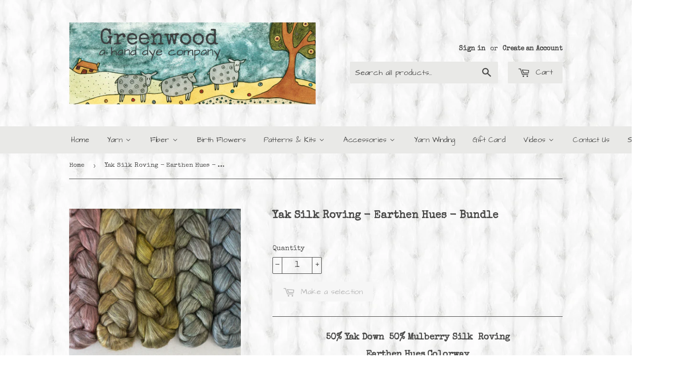

--- FILE ---
content_type: text/html; charset=utf-8
request_url: https://greenwoodfiberworks.com/products/copy-of-yak-silk-bundle-arizona
body_size: 37192
content:
<!doctype html>
<!--[if lt IE 7]><html class="no-js lt-ie9 lt-ie8 lt-ie7" lang="en"> <![endif]-->
<!--[if IE 7]><html class="no-js lt-ie9 lt-ie8" lang="en"> <![endif]-->
<!--[if IE 8]><html class="no-js lt-ie9" lang="en"> <![endif]-->
<!--[if IE 9 ]><html class="ie9 no-js"> <![endif]-->
<!--[if (gt IE 9)|!(IE)]><!--> <html class="no-touch no-js"> <!--<![endif]-->
<head> 
	<script src='https://cdn.shopify.com/s/files/1/0411/8639/4277/t/11/assets/spotlight.js'></script>

    <link href='https://cdn.shopify.com/s/files/1/0411/8639/4277/t/11/assets/ymq-option.css' rel='stylesheet'> 

	<link href='https://option.ymq.cool/option/bottom.css' rel='stylesheet'> 

	<style id="ymq-jsstyle"></style> 

	<script> 
		window.best_option = window.best_option || {}; 

		best_option.shop = `greenwood-fiberworks.myshopify.com`; 

		best_option.page = `product`; 

		best_option.ymq_option_branding = {}; 
		  
			best_option.ymq_option_branding = {"button":{"--button-background-checked-color":"#000000","--button-background-color":"#FFFFFF","--button-background-disabled-color":"#FFFFFF","--button-border-checked-color":"#000000","--button-border-color":"#000000","--button-border-disabled-color":"#000000","--button-font-checked-color":"#FFFFFF","--button-font-disabled-color":"#cccccc","--button-font-color":"#000000","--button-border-radius":"0","--button-font-size":"14","--button-line-height":"20","--button-margin-l-r":"4","--button-margin-u-d":"4","--button-padding-l-r":"16","--button-padding-u-d":"8"},"radio":{"--radio-border-color":"#BBC1E1","--radio-border-checked-color":"#BBC1E1","--radio-border-disabled-color":"#BBC1E1","--radio-border-hover-color":"#BBC1E1","--radio-background-color":"#FFFFFF","--radio-background-checked-color":"#275EFE","--radio-background-disabled-color":"#E1E6F9","--radio-background-hover-color":"#FFFFFF","--radio-inner-color":"#E1E6F9","--radio-inner-checked-color":"#FFFFFF","--radio-inner-disabled-color":"#FFFFFF"},"input":{"--input-background-checked-color":"#FFFFFF","--input-background-color":"#FFFFFF","--input-border-checked-color":"#000000","--input-border-color":"#000000","--input-font-checked-color":"#000000","--input-font-color":"#000000","--input-border-radius":"0","--input-font-size":"14","--input-padding-l-r":"16","--input-padding-u-d":"9","--input-width":"100","--input-max-width":"400"},"select":{"--select-border-color":"#000000","--select-border-checked-color":"#000000","--select-background-color":"#FFFFFF","--select-background-checked-color":"#FFFFFF","--select-font-color":"#000000","--select-font-checked-color":"#000000","--select-option-background-color":"#FFFFFF","--select-option-background-checked-color":"#F5F9FF","--select-option-background-disabled-color":"#FFFFFF","--select-option-font-color":"#000000","--select-option-font-checked-color":"#000000","--select-option-font-disabled-color":"#CCCCCC","--select-padding-u-d":"9","--select-padding-l-r":"16","--select-option-padding-u-d":"9","--select-option-padding-l-r":"16","--select-width":"100","--select-max-width":"400","--select-font-size":"14","--select-border-radius":"0"},"multiple":{"--multiple-background-color":"#F5F9FF","--multiple-font-color":"#000000","--multiple-padding-u-d":"2","--multiple-padding-l-r":"8","--multiple-font-size":"12","--multiple-border-radius":"0"},"img":{"--img-border-color":"#E1E1E1","--img-border-checked-color":"#000000","--img-border-disabled-color":"#000000","--img-width":"50","--img-height":"50","--img-margin-u-d":"2","--img-margin-l-r":"2","--img-border-radius":"4"},"upload":{"--upload-background-color":"#409EFF","--upload-font-color":"#FFFFFF","--upload-border-color":"#409EFF","--upload-padding-u-d":"12","--upload-padding-l-r":"20","--upload-font-size":"12","--upload-border-radius":"4"},"cart":{"--cart-border-color":"#000000","--buy-border-color":"#000000","--cart-border-hover-color":"#000000","--buy-border-hover-color":"#000000","--cart-background-color":"#000000","--buy-background-color":"#000000","--cart-background-hover-color":"#000000","--buy-background-hover-color":"#000000","--cart-font-color":"#FFFFFF","--buy-font-color":"#FFFFFF","--cart-font-hover-color":"#FFFFFF","--buy-font-hover-color":"#FFFFFF","--cart-padding-u-d":"12","--cart-padding-l-r":"16","--buy-padding-u-d":"12","--buy-padding-l-r":"16","--cart-margin-u-d":"4","--cart-margin-l-r":"0","--buy-margin-u-d":"4","--buy-margin-l-r":"0","--cart-width":"100","--cart-max-width":"800","--buy-width":"100","--buy-max-width":"800","--cart-font-size":"14","--cart-border-radius":"0","--buy-font-size":"14","--buy-border-radius":"0"},"quantity":{"--quantity-border-color":"#A6A3A3","--quantity-font-color":"#000000","--quantity-background-color":"#FFFFFF","--quantity-width":"150","--quantity-height":"40","--quantity-font-size":"14","--quantity-border-radius":"0"},"global":{"--global-title-color":"#000000","--global-help-color":"#000000","--global-error-color":"#DC3545","--global-title-font-size":"14","--global-help-font-size":"12","--global-error-font-size":"12","--global-margin-top":"0","--global-margin-bottom":"20","--global-margin-left":"0","--global-margin-right":"0","--global-title-margin-top":"0","--global-title-margin-bottom":"5","--global-title-margin-left":"0","--global-title-margin-right":"0","--global-help-margin-top":"5","--global-help-margin-bottom":"0","--global-help-margin-left":"0","--global-help-margin-right":"0","--global-error-margin-top":"5","--global-error-margin-bottom":"0","--global-error-margin-left":"0","--global-error-margin-right":"0"},"discount":{"--new-discount-normal-color":"#1878B9","--new-discount-error-color":"#E22120","--new-discount-layout":"flex-end"},"lan":{"require":"This is a required field.","email":"Please enter a valid email address.","phone":"Please enter the correct phone.","number":"Please enter an number.","integer":"Please enter an integer.","min_char":"Please enter no less than %s characters.","max_char":"Please enter no more than %s characters.","max_s":"Please choose less than %s options.","min_s":"Please choose more than %s options.","total_s":"Please choose %s options.","min":"Please enter no less than %s.","max":"Please enter no more than %s.","currency":"USD","sold_out":"sold out","please_choose":"Please choose","add_to_cart":"ADD TO CART","buy_it_now":"BUY IT NOW","add_price_text":"Selection will add %s to the price","discount_code":"Discount code","application":"Apply","discount_error1":"Enter a valid discount code","discount_error2":"discount code isn't valid for the items in your cart"},"price":{"--price-border-color":"#000000","--price-background-color":"#FFFFFF","--price-font-color":"#000000","--price-price-font-color":"#03de90","--price-padding-u-d":"9","--price-padding-l-r":"16","--price-width":"100","--price-max-width":"400","--price-font-size":"14","--price-border-radius":"0"},"extra":{"is_show":"0","plan":"1","quantity-box":"0","price-value":"3,4,15,6,16,7","variant-original-margin-bottom":"15","strong-dorp-down":0,"radio-unchecked":1,"img-option-bigger":1,"add-button-reload":1,"buy-now-new":1,"open-theme-buy-now":1,"open-theme-ajax-cart":1,"free_plan":0,"timestamp":1654090738,"new":2}}; 
		 

		best_option.ymq_option_settings = {}; 
		
	        
		best_option.product = {"id":4717438107750,"title":"Yak Silk Roving - Earthen Hues - Bundle","handle":"copy-of-yak-silk-bundle-arizona","description":"\u003ch3 style=\"text-align: center;\"\u003e50% Yak Down  50% Mulberry Silk  Roving\u003c\/h3\u003e\n\u003ch3 style=\"text-align: center;\"\u003eEarthen Hues Colorway\u003c\/h3\u003e\n\u003ch3 style=\"text-align: center;\"\u003e(5) one-ounce braids\u003c\/h3\u003e\n\u003ch3 style=\"text-align: center;\"\u003eHand-Dyed in Small Batches\u003cbr\u003e\n\u003c\/h3\u003e\n\u003cp\u003e \u003c\/p\u003e\n\u003cp\u003eWe create bundles by kettle-dyeing individual colors of our favorite colorways, braiding them into one-ounce braids, and combining the braids all together in a cute convenient package.  Bundles are perfect for creating gradient yarns, spinning separate colors for fair-isle knitting, or for using in any fiber project where you want to work with individual colors.\u003c\/p\u003e\n\u003cp\u003eWe are well-known for our dyed luxury fibers and this 50\/50 Yak\/Mulberry Silk is what started it all.  Yak can be compared to cashmere in softness and also has a great depth of color from the dark undertones.  If you want something truly unique for your next project, you will want to play with this!\u003c\/p\u003e\n\u003cp\u003eThis blend does not felt, but some felters use it as a thin layer on top of a wool base.\u003c\/p\u003e\n\u003cp\u003eIf you need a larger amount of Earthen Hues or any of our colorways, \u003cspan\u003eplease \u003c\/span\u003e\u003cspan\u003e\u003cspan style=\"color: #b3b3b3;\"\u003e\u003ca href=\"https:\/\/greenwoodfiberworks.com\/pages\/contact-us\" target=\"_blank\" title=\"contact form\" rel=\"noopener noreferrer\" style=\"color: #b3b3b3;\"\u003econtact\u003c\/a\u003e\u003c\/span\u003e us\u003c\/span\u003e\u003cspan\u003e.  We would be happy to dye some up for you.\u003c\/span\u003e\u003c\/p\u003e","published_at":"2025-10-23T11:17:27-06:00","created_at":"2020-04-07T21:02:29-06:00","vendor":"Greenwood Fiberworks","type":"Fiber","tags":["Bundle","Y\/S"],"price":5500,"price_min":5500,"price_max":5500,"available":false,"price_varies":false,"compare_at_price":null,"compare_at_price_min":0,"compare_at_price_max":0,"compare_at_price_varies":false,"variants":[{"id":31555857121382,"title":"Default Title","option1":"Default Title","option2":null,"option3":null,"sku":"bueaertys","requires_shipping":true,"taxable":true,"featured_image":null,"available":false,"name":"Yak Silk Roving - Earthen Hues - Bundle","public_title":null,"options":["Default Title"],"price":5500,"weight":269,"compare_at_price":null,"inventory_management":"shopify","barcode":"217231","requires_selling_plan":false,"selling_plan_allocations":[]}],"images":["\/\/greenwoodfiberworks.com\/cdn\/shop\/products\/EarthenHues1withname_960dc907-62d6-4da3-ae75-020da4550a60.jpg?v=1593571447","\/\/greenwoodfiberworks.com\/cdn\/shop\/products\/EarthenHues2withname_8bb87104-95e9-49c3-b4ee-1708d4f81b59.jpg?v=1593571447","\/\/greenwoodfiberworks.com\/cdn\/shop\/products\/EarthenHues3withname.jpg?v=1593571447"],"featured_image":"\/\/greenwoodfiberworks.com\/cdn\/shop\/products\/EarthenHues1withname_960dc907-62d6-4da3-ae75-020da4550a60.jpg?v=1593571447","options":["Title"],"media":[{"alt":null,"id":7224403132518,"position":1,"preview_image":{"aspect_ratio":1.0,"height":2000,"width":2000,"src":"\/\/greenwoodfiberworks.com\/cdn\/shop\/products\/EarthenHues1withname_960dc907-62d6-4da3-ae75-020da4550a60.jpg?v=1593571447"},"aspect_ratio":1.0,"height":2000,"media_type":"image","src":"\/\/greenwoodfiberworks.com\/cdn\/shop\/products\/EarthenHues1withname_960dc907-62d6-4da3-ae75-020da4550a60.jpg?v=1593571447","width":2000},{"alt":null,"id":7224403165286,"position":2,"preview_image":{"aspect_ratio":1.0,"height":2000,"width":2000,"src":"\/\/greenwoodfiberworks.com\/cdn\/shop\/products\/EarthenHues2withname_8bb87104-95e9-49c3-b4ee-1708d4f81b59.jpg?v=1593571447"},"aspect_ratio":1.0,"height":2000,"media_type":"image","src":"\/\/greenwoodfiberworks.com\/cdn\/shop\/products\/EarthenHues2withname_8bb87104-95e9-49c3-b4ee-1708d4f81b59.jpg?v=1593571447","width":2000},{"alt":null,"id":7224403198054,"position":3,"preview_image":{"aspect_ratio":1.0,"height":2000,"width":2000,"src":"\/\/greenwoodfiberworks.com\/cdn\/shop\/products\/EarthenHues3withname.jpg?v=1593571447"},"aspect_ratio":1.0,"height":2000,"media_type":"image","src":"\/\/greenwoodfiberworks.com\/cdn\/shop\/products\/EarthenHues3withname.jpg?v=1593571447","width":2000}],"requires_selling_plan":false,"selling_plan_groups":[],"content":"\u003ch3 style=\"text-align: center;\"\u003e50% Yak Down  50% Mulberry Silk  Roving\u003c\/h3\u003e\n\u003ch3 style=\"text-align: center;\"\u003eEarthen Hues Colorway\u003c\/h3\u003e\n\u003ch3 style=\"text-align: center;\"\u003e(5) one-ounce braids\u003c\/h3\u003e\n\u003ch3 style=\"text-align: center;\"\u003eHand-Dyed in Small Batches\u003cbr\u003e\n\u003c\/h3\u003e\n\u003cp\u003e \u003c\/p\u003e\n\u003cp\u003eWe create bundles by kettle-dyeing individual colors of our favorite colorways, braiding them into one-ounce braids, and combining the braids all together in a cute convenient package.  Bundles are perfect for creating gradient yarns, spinning separate colors for fair-isle knitting, or for using in any fiber project where you want to work with individual colors.\u003c\/p\u003e\n\u003cp\u003eWe are well-known for our dyed luxury fibers and this 50\/50 Yak\/Mulberry Silk is what started it all.  Yak can be compared to cashmere in softness and also has a great depth of color from the dark undertones.  If you want something truly unique for your next project, you will want to play with this!\u003c\/p\u003e\n\u003cp\u003eThis blend does not felt, but some felters use it as a thin layer on top of a wool base.\u003c\/p\u003e\n\u003cp\u003eIf you need a larger amount of Earthen Hues or any of our colorways, \u003cspan\u003eplease \u003c\/span\u003e\u003cspan\u003e\u003cspan style=\"color: #b3b3b3;\"\u003e\u003ca href=\"https:\/\/greenwoodfiberworks.com\/pages\/contact-us\" target=\"_blank\" title=\"contact form\" rel=\"noopener noreferrer\" style=\"color: #b3b3b3;\"\u003econtact\u003c\/a\u003e\u003c\/span\u003e us\u003c\/span\u003e\u003cspan\u003e.  We would be happy to dye some up for you.\u003c\/span\u003e\u003c\/p\u003e"}; 

		best_option.ymq_has_only_default_variant = true; 
		 

		best_option.ymq_status = {}; 
		 

		best_option.ymq_variantjson = {}; 
		 

		best_option.ymq_option_data = {}; 
		
	        
	    best_option.ymq_variant_condition = {}; 
		

		best_option.ymq_option_condition = {}; 
		 

	    best_option.ymq_option_template = {};
		best_option.ymq_option_template_condition = {}; 
	    
	    
	    

        
            best_option.ymq_option_template_sort = false;
        

        
            best_option.ymq_option_template_sort_before = false;
        
        
        best_option.ymq_option_template_c_t = {};
  		best_option.ymq_option_template_condition_c_t = {};
        

        



	</script>

	<script src='https://options.ymq.cool/option/best-options.js'></script>
 

  <script>(function(H){H.className=H.className.replace(/\bno-js\b/,'js')})(document.documentElement)</script>
  <!-- Basic page needs ================================================== -->
  <meta charset="utf-8">
  <meta http-equiv="X-UA-Compatible" content="IE=edge,chrome=1">

  
  <link rel="shortcut icon" href="//greenwoodfiberworks.com/cdn/shop/files/favicon-GWF_32x32.png?v=1613190028" type="image/png" />
  

  <!-- Title and description ================================================== -->
  <title>
  Yak Silk Roving - Earthen Hues - Bundle &ndash; Greenwood Fiberworks
  </title>


  
    <meta name="description" content="50% Yak Down  50% Mulberry Silk  Roving Earthen Hues Colorway (5) one-ounce braids Hand-Dyed in Small Batches   We create bundles by kettle-dyeing individual colors of our favorite colorways, braiding them into one-ounce braids, and combining the braids all together in a cute convenient package.  Bundles are perfect fo">
  

  <!-- Product meta ================================================== -->
  <!-- /snippets/social-meta-tags.liquid -->




<meta property="og:site_name" content="Greenwood Fiberworks">
<meta property="og:url" content="https://greenwoodfiberworks.com/products/copy-of-yak-silk-bundle-arizona">
<meta property="og:title" content="Yak Silk Roving - Earthen Hues - Bundle">
<meta property="og:type" content="product">
<meta property="og:description" content="50% Yak Down  50% Mulberry Silk  Roving Earthen Hues Colorway (5) one-ounce braids Hand-Dyed in Small Batches   We create bundles by kettle-dyeing individual colors of our favorite colorways, braiding them into one-ounce braids, and combining the braids all together in a cute convenient package.  Bundles are perfect fo">

  <meta property="og:price:amount" content="55.00">
  <meta property="og:price:currency" content="USD">

<meta property="og:image" content="http://greenwoodfiberworks.com/cdn/shop/products/EarthenHues1withname_960dc907-62d6-4da3-ae75-020da4550a60_1200x1200.jpg?v=1593571447"><meta property="og:image" content="http://greenwoodfiberworks.com/cdn/shop/products/EarthenHues2withname_8bb87104-95e9-49c3-b4ee-1708d4f81b59_1200x1200.jpg?v=1593571447"><meta property="og:image" content="http://greenwoodfiberworks.com/cdn/shop/products/EarthenHues3withname_1200x1200.jpg?v=1593571447">
<meta property="og:image:secure_url" content="https://greenwoodfiberworks.com/cdn/shop/products/EarthenHues1withname_960dc907-62d6-4da3-ae75-020da4550a60_1200x1200.jpg?v=1593571447"><meta property="og:image:secure_url" content="https://greenwoodfiberworks.com/cdn/shop/products/EarthenHues2withname_8bb87104-95e9-49c3-b4ee-1708d4f81b59_1200x1200.jpg?v=1593571447"><meta property="og:image:secure_url" content="https://greenwoodfiberworks.com/cdn/shop/products/EarthenHues3withname_1200x1200.jpg?v=1593571447">


<meta name="twitter:card" content="summary_large_image">
<meta name="twitter:title" content="Yak Silk Roving - Earthen Hues - Bundle">
<meta name="twitter:description" content="50% Yak Down  50% Mulberry Silk  Roving Earthen Hues Colorway (5) one-ounce braids Hand-Dyed in Small Batches   We create bundles by kettle-dyeing individual colors of our favorite colorways, braiding them into one-ounce braids, and combining the braids all together in a cute convenient package.  Bundles are perfect fo">


  <!-- Helpers ================================================== -->
  <link rel="canonical" href="https://greenwoodfiberworks.com/products/copy-of-yak-silk-bundle-arizona">
  <meta name="viewport" content="width=device-width,initial-scale=1">

  <!-- CSS ================================================== -->
  <link href="//greenwoodfiberworks.com/cdn/shop/t/46/assets/theme.scss.css?v=115997970290896079801768754353" rel="stylesheet" type="text/css" media="all" />
  




  <!-- Header hook for plugins ================================================== -->
  
  
  <script>window.performance && window.performance.mark && window.performance.mark('shopify.content_for_header.start');</script><meta id="shopify-digital-wallet" name="shopify-digital-wallet" content="/26329046/digital_wallets/dialog">
<meta name="shopify-checkout-api-token" content="546dbeeabdfa02a4798e0164fd324ca5">
<meta id="in-context-paypal-metadata" data-shop-id="26329046" data-venmo-supported="false" data-environment="production" data-locale="en_US" data-paypal-v4="true" data-currency="USD">
<link rel="alternate" type="application/json+oembed" href="https://greenwoodfiberworks.com/products/copy-of-yak-silk-bundle-arizona.oembed">
<script async="async" src="/checkouts/internal/preloads.js?locale=en-US"></script>
<link rel="preconnect" href="https://shop.app" crossorigin="anonymous">
<script async="async" src="https://shop.app/checkouts/internal/preloads.js?locale=en-US&shop_id=26329046" crossorigin="anonymous"></script>
<script id="apple-pay-shop-capabilities" type="application/json">{"shopId":26329046,"countryCode":"US","currencyCode":"USD","merchantCapabilities":["supports3DS"],"merchantId":"gid:\/\/shopify\/Shop\/26329046","merchantName":"Greenwood Fiberworks","requiredBillingContactFields":["postalAddress","email"],"requiredShippingContactFields":["postalAddress","email"],"shippingType":"shipping","supportedNetworks":["visa","masterCard","amex","discover","elo","jcb"],"total":{"type":"pending","label":"Greenwood Fiberworks","amount":"1.00"},"shopifyPaymentsEnabled":true,"supportsSubscriptions":true}</script>
<script id="shopify-features" type="application/json">{"accessToken":"546dbeeabdfa02a4798e0164fd324ca5","betas":["rich-media-storefront-analytics"],"domain":"greenwoodfiberworks.com","predictiveSearch":true,"shopId":26329046,"locale":"en"}</script>
<script>var Shopify = Shopify || {};
Shopify.shop = "greenwood-fiberworks.myshopify.com";
Shopify.locale = "en";
Shopify.currency = {"active":"USD","rate":"1.0"};
Shopify.country = "US";
Shopify.theme = {"name":"May 2022 Supply","id":120916967526,"schema_name":"Supply","schema_version":"2.8.0","theme_store_id":679,"role":"main"};
Shopify.theme.handle = "null";
Shopify.theme.style = {"id":null,"handle":null};
Shopify.cdnHost = "greenwoodfiberworks.com/cdn";
Shopify.routes = Shopify.routes || {};
Shopify.routes.root = "/";</script>
<script type="module">!function(o){(o.Shopify=o.Shopify||{}).modules=!0}(window);</script>
<script>!function(o){function n(){var o=[];function n(){o.push(Array.prototype.slice.apply(arguments))}return n.q=o,n}var t=o.Shopify=o.Shopify||{};t.loadFeatures=n(),t.autoloadFeatures=n()}(window);</script>
<script>
  window.ShopifyPay = window.ShopifyPay || {};
  window.ShopifyPay.apiHost = "shop.app\/pay";
  window.ShopifyPay.redirectState = null;
</script>
<script id="shop-js-analytics" type="application/json">{"pageType":"product"}</script>
<script defer="defer" async type="module" src="//greenwoodfiberworks.com/cdn/shopifycloud/shop-js/modules/v2/client.init-shop-cart-sync_BT-GjEfc.en.esm.js"></script>
<script defer="defer" async type="module" src="//greenwoodfiberworks.com/cdn/shopifycloud/shop-js/modules/v2/chunk.common_D58fp_Oc.esm.js"></script>
<script defer="defer" async type="module" src="//greenwoodfiberworks.com/cdn/shopifycloud/shop-js/modules/v2/chunk.modal_xMitdFEc.esm.js"></script>
<script type="module">
  await import("//greenwoodfiberworks.com/cdn/shopifycloud/shop-js/modules/v2/client.init-shop-cart-sync_BT-GjEfc.en.esm.js");
await import("//greenwoodfiberworks.com/cdn/shopifycloud/shop-js/modules/v2/chunk.common_D58fp_Oc.esm.js");
await import("//greenwoodfiberworks.com/cdn/shopifycloud/shop-js/modules/v2/chunk.modal_xMitdFEc.esm.js");

  window.Shopify.SignInWithShop?.initShopCartSync?.({"fedCMEnabled":true,"windoidEnabled":true});

</script>
<script>
  window.Shopify = window.Shopify || {};
  if (!window.Shopify.featureAssets) window.Shopify.featureAssets = {};
  window.Shopify.featureAssets['shop-js'] = {"shop-cart-sync":["modules/v2/client.shop-cart-sync_DZOKe7Ll.en.esm.js","modules/v2/chunk.common_D58fp_Oc.esm.js","modules/v2/chunk.modal_xMitdFEc.esm.js"],"init-fed-cm":["modules/v2/client.init-fed-cm_B6oLuCjv.en.esm.js","modules/v2/chunk.common_D58fp_Oc.esm.js","modules/v2/chunk.modal_xMitdFEc.esm.js"],"shop-cash-offers":["modules/v2/client.shop-cash-offers_D2sdYoxE.en.esm.js","modules/v2/chunk.common_D58fp_Oc.esm.js","modules/v2/chunk.modal_xMitdFEc.esm.js"],"shop-login-button":["modules/v2/client.shop-login-button_QeVjl5Y3.en.esm.js","modules/v2/chunk.common_D58fp_Oc.esm.js","modules/v2/chunk.modal_xMitdFEc.esm.js"],"pay-button":["modules/v2/client.pay-button_DXTOsIq6.en.esm.js","modules/v2/chunk.common_D58fp_Oc.esm.js","modules/v2/chunk.modal_xMitdFEc.esm.js"],"shop-button":["modules/v2/client.shop-button_DQZHx9pm.en.esm.js","modules/v2/chunk.common_D58fp_Oc.esm.js","modules/v2/chunk.modal_xMitdFEc.esm.js"],"avatar":["modules/v2/client.avatar_BTnouDA3.en.esm.js"],"init-windoid":["modules/v2/client.init-windoid_CR1B-cfM.en.esm.js","modules/v2/chunk.common_D58fp_Oc.esm.js","modules/v2/chunk.modal_xMitdFEc.esm.js"],"init-shop-for-new-customer-accounts":["modules/v2/client.init-shop-for-new-customer-accounts_C_vY_xzh.en.esm.js","modules/v2/client.shop-login-button_QeVjl5Y3.en.esm.js","modules/v2/chunk.common_D58fp_Oc.esm.js","modules/v2/chunk.modal_xMitdFEc.esm.js"],"init-shop-email-lookup-coordinator":["modules/v2/client.init-shop-email-lookup-coordinator_BI7n9ZSv.en.esm.js","modules/v2/chunk.common_D58fp_Oc.esm.js","modules/v2/chunk.modal_xMitdFEc.esm.js"],"init-shop-cart-sync":["modules/v2/client.init-shop-cart-sync_BT-GjEfc.en.esm.js","modules/v2/chunk.common_D58fp_Oc.esm.js","modules/v2/chunk.modal_xMitdFEc.esm.js"],"shop-toast-manager":["modules/v2/client.shop-toast-manager_DiYdP3xc.en.esm.js","modules/v2/chunk.common_D58fp_Oc.esm.js","modules/v2/chunk.modal_xMitdFEc.esm.js"],"init-customer-accounts":["modules/v2/client.init-customer-accounts_D9ZNqS-Q.en.esm.js","modules/v2/client.shop-login-button_QeVjl5Y3.en.esm.js","modules/v2/chunk.common_D58fp_Oc.esm.js","modules/v2/chunk.modal_xMitdFEc.esm.js"],"init-customer-accounts-sign-up":["modules/v2/client.init-customer-accounts-sign-up_iGw4briv.en.esm.js","modules/v2/client.shop-login-button_QeVjl5Y3.en.esm.js","modules/v2/chunk.common_D58fp_Oc.esm.js","modules/v2/chunk.modal_xMitdFEc.esm.js"],"shop-follow-button":["modules/v2/client.shop-follow-button_CqMgW2wH.en.esm.js","modules/v2/chunk.common_D58fp_Oc.esm.js","modules/v2/chunk.modal_xMitdFEc.esm.js"],"checkout-modal":["modules/v2/client.checkout-modal_xHeaAweL.en.esm.js","modules/v2/chunk.common_D58fp_Oc.esm.js","modules/v2/chunk.modal_xMitdFEc.esm.js"],"shop-login":["modules/v2/client.shop-login_D91U-Q7h.en.esm.js","modules/v2/chunk.common_D58fp_Oc.esm.js","modules/v2/chunk.modal_xMitdFEc.esm.js"],"lead-capture":["modules/v2/client.lead-capture_BJmE1dJe.en.esm.js","modules/v2/chunk.common_D58fp_Oc.esm.js","modules/v2/chunk.modal_xMitdFEc.esm.js"],"payment-terms":["modules/v2/client.payment-terms_Ci9AEqFq.en.esm.js","modules/v2/chunk.common_D58fp_Oc.esm.js","modules/v2/chunk.modal_xMitdFEc.esm.js"]};
</script>
<script>(function() {
  var isLoaded = false;
  function asyncLoad() {
    if (isLoaded) return;
    isLoaded = true;
    var urls = ["https:\/\/chimpstatic.com\/mcjs-connected\/js\/users\/6b34b04ee6517a2455664d550\/ba88312cde0e28cdb4a928663.js?shop=greenwood-fiberworks.myshopify.com","https:\/\/plugin.brevo.com\/integrations\/api\/automation\/script?user_connection_id=62389b236f5fae5a340f9f84\u0026ma-key=tjvn55qwcnyx7oc6lj63tdv4\u0026shop=greenwood-fiberworks.myshopify.com","https:\/\/plugin.brevo.com\/integrations\/api\/sy\/cart_tracking\/script?user_connection_id=62389b236f5fae5a340f9f84\u0026ma-key=tjvn55qwcnyx7oc6lj63tdv4\u0026shop=greenwood-fiberworks.myshopify.com","https:\/\/cdn.hextom.com\/js\/freeshippingbar.js?shop=greenwood-fiberworks.myshopify.com"];
    for (var i = 0; i < urls.length; i++) {
      var s = document.createElement('script');
      s.type = 'text/javascript';
      s.async = true;
      s.src = urls[i];
      var x = document.getElementsByTagName('script')[0];
      x.parentNode.insertBefore(s, x);
    }
  };
  if(window.attachEvent) {
    window.attachEvent('onload', asyncLoad);
  } else {
    window.addEventListener('load', asyncLoad, false);
  }
})();</script>
<script id="__st">var __st={"a":26329046,"offset":-25200,"reqid":"dfe745ff-dcdd-4fa2-9fd8-4e57af0f55db-1769403306","pageurl":"greenwoodfiberworks.com\/products\/copy-of-yak-silk-bundle-arizona","u":"86beba8495ef","p":"product","rtyp":"product","rid":4717438107750};</script>
<script>window.ShopifyPaypalV4VisibilityTracking = true;</script>
<script id="captcha-bootstrap">!function(){'use strict';const t='contact',e='account',n='new_comment',o=[[t,t],['blogs',n],['comments',n],[t,'customer']],c=[[e,'customer_login'],[e,'guest_login'],[e,'recover_customer_password'],[e,'create_customer']],r=t=>t.map((([t,e])=>`form[action*='/${t}']:not([data-nocaptcha='true']) input[name='form_type'][value='${e}']`)).join(','),a=t=>()=>t?[...document.querySelectorAll(t)].map((t=>t.form)):[];function s(){const t=[...o],e=r(t);return a(e)}const i='password',u='form_key',d=['recaptcha-v3-token','g-recaptcha-response','h-captcha-response',i],f=()=>{try{return window.sessionStorage}catch{return}},m='__shopify_v',_=t=>t.elements[u];function p(t,e,n=!1){try{const o=window.sessionStorage,c=JSON.parse(o.getItem(e)),{data:r}=function(t){const{data:e,action:n}=t;return t[m]||n?{data:e,action:n}:{data:t,action:n}}(c);for(const[e,n]of Object.entries(r))t.elements[e]&&(t.elements[e].value=n);n&&o.removeItem(e)}catch(o){console.error('form repopulation failed',{error:o})}}const l='form_type',E='cptcha';function T(t){t.dataset[E]=!0}const w=window,h=w.document,L='Shopify',v='ce_forms',y='captcha';let A=!1;((t,e)=>{const n=(g='f06e6c50-85a8-45c8-87d0-21a2b65856fe',I='https://cdn.shopify.com/shopifycloud/storefront-forms-hcaptcha/ce_storefront_forms_captcha_hcaptcha.v1.5.2.iife.js',D={infoText:'Protected by hCaptcha',privacyText:'Privacy',termsText:'Terms'},(t,e,n)=>{const o=w[L][v],c=o.bindForm;if(c)return c(t,g,e,D).then(n);var r;o.q.push([[t,g,e,D],n]),r=I,A||(h.body.append(Object.assign(h.createElement('script'),{id:'captcha-provider',async:!0,src:r})),A=!0)});var g,I,D;w[L]=w[L]||{},w[L][v]=w[L][v]||{},w[L][v].q=[],w[L][y]=w[L][y]||{},w[L][y].protect=function(t,e){n(t,void 0,e),T(t)},Object.freeze(w[L][y]),function(t,e,n,w,h,L){const[v,y,A,g]=function(t,e,n){const i=e?o:[],u=t?c:[],d=[...i,...u],f=r(d),m=r(i),_=r(d.filter((([t,e])=>n.includes(e))));return[a(f),a(m),a(_),s()]}(w,h,L),I=t=>{const e=t.target;return e instanceof HTMLFormElement?e:e&&e.form},D=t=>v().includes(t);t.addEventListener('submit',(t=>{const e=I(t);if(!e)return;const n=D(e)&&!e.dataset.hcaptchaBound&&!e.dataset.recaptchaBound,o=_(e),c=g().includes(e)&&(!o||!o.value);(n||c)&&t.preventDefault(),c&&!n&&(function(t){try{if(!f())return;!function(t){const e=f();if(!e)return;const n=_(t);if(!n)return;const o=n.value;o&&e.removeItem(o)}(t);const e=Array.from(Array(32),(()=>Math.random().toString(36)[2])).join('');!function(t,e){_(t)||t.append(Object.assign(document.createElement('input'),{type:'hidden',name:u})),t.elements[u].value=e}(t,e),function(t,e){const n=f();if(!n)return;const o=[...t.querySelectorAll(`input[type='${i}']`)].map((({name:t})=>t)),c=[...d,...o],r={};for(const[a,s]of new FormData(t).entries())c.includes(a)||(r[a]=s);n.setItem(e,JSON.stringify({[m]:1,action:t.action,data:r}))}(t,e)}catch(e){console.error('failed to persist form',e)}}(e),e.submit())}));const S=(t,e)=>{t&&!t.dataset[E]&&(n(t,e.some((e=>e===t))),T(t))};for(const o of['focusin','change'])t.addEventListener(o,(t=>{const e=I(t);D(e)&&S(e,y())}));const B=e.get('form_key'),M=e.get(l),P=B&&M;t.addEventListener('DOMContentLoaded',(()=>{const t=y();if(P)for(const e of t)e.elements[l].value===M&&p(e,B);[...new Set([...A(),...v().filter((t=>'true'===t.dataset.shopifyCaptcha))])].forEach((e=>S(e,t)))}))}(h,new URLSearchParams(w.location.search),n,t,e,['guest_login'])})(!0,!0)}();</script>
<script integrity="sha256-4kQ18oKyAcykRKYeNunJcIwy7WH5gtpwJnB7kiuLZ1E=" data-source-attribution="shopify.loadfeatures" defer="defer" src="//greenwoodfiberworks.com/cdn/shopifycloud/storefront/assets/storefront/load_feature-a0a9edcb.js" crossorigin="anonymous"></script>
<script crossorigin="anonymous" defer="defer" src="//greenwoodfiberworks.com/cdn/shopifycloud/storefront/assets/shopify_pay/storefront-65b4c6d7.js?v=20250812"></script>
<script data-source-attribution="shopify.dynamic_checkout.dynamic.init">var Shopify=Shopify||{};Shopify.PaymentButton=Shopify.PaymentButton||{isStorefrontPortableWallets:!0,init:function(){window.Shopify.PaymentButton.init=function(){};var t=document.createElement("script");t.src="https://greenwoodfiberworks.com/cdn/shopifycloud/portable-wallets/latest/portable-wallets.en.js",t.type="module",document.head.appendChild(t)}};
</script>
<script data-source-attribution="shopify.dynamic_checkout.buyer_consent">
  function portableWalletsHideBuyerConsent(e){var t=document.getElementById("shopify-buyer-consent"),n=document.getElementById("shopify-subscription-policy-button");t&&n&&(t.classList.add("hidden"),t.setAttribute("aria-hidden","true"),n.removeEventListener("click",e))}function portableWalletsShowBuyerConsent(e){var t=document.getElementById("shopify-buyer-consent"),n=document.getElementById("shopify-subscription-policy-button");t&&n&&(t.classList.remove("hidden"),t.removeAttribute("aria-hidden"),n.addEventListener("click",e))}window.Shopify?.PaymentButton&&(window.Shopify.PaymentButton.hideBuyerConsent=portableWalletsHideBuyerConsent,window.Shopify.PaymentButton.showBuyerConsent=portableWalletsShowBuyerConsent);
</script>
<script data-source-attribution="shopify.dynamic_checkout.cart.bootstrap">document.addEventListener("DOMContentLoaded",(function(){function t(){return document.querySelector("shopify-accelerated-checkout-cart, shopify-accelerated-checkout")}if(t())Shopify.PaymentButton.init();else{new MutationObserver((function(e,n){t()&&(Shopify.PaymentButton.init(),n.disconnect())})).observe(document.body,{childList:!0,subtree:!0})}}));
</script>
<script id='scb4127' type='text/javascript' async='' src='https://greenwoodfiberworks.com/cdn/shopifycloud/privacy-banner/storefront-banner.js'></script><link id="shopify-accelerated-checkout-styles" rel="stylesheet" media="screen" href="https://greenwoodfiberworks.com/cdn/shopifycloud/portable-wallets/latest/accelerated-checkout-backwards-compat.css" crossorigin="anonymous">
<style id="shopify-accelerated-checkout-cart">
        #shopify-buyer-consent {
  margin-top: 1em;
  display: inline-block;
  width: 100%;
}

#shopify-buyer-consent.hidden {
  display: none;
}

#shopify-subscription-policy-button {
  background: none;
  border: none;
  padding: 0;
  text-decoration: underline;
  font-size: inherit;
  cursor: pointer;
}

#shopify-subscription-policy-button::before {
  box-shadow: none;
}

      </style>

<script>window.performance && window.performance.mark && window.performance.mark('shopify.content_for_header.end');</script>

  

<!--[if lt IE 9]>
<script src="//cdnjs.cloudflare.com/ajax/libs/html5shiv/3.7.2/html5shiv.min.js" type="text/javascript"></script>
<script src="//greenwoodfiberworks.com/cdn/shop/t/46/assets/respond.min.js?v=3088" type="text/javascript"></script>
<link href="//greenwoodfiberworks.com/cdn/shop/t/46/assets/respond-proxy.html" id="respond-proxy" rel="respond-proxy" />
<link href="//greenwoodfiberworks.com/search?q=4a648149bb3d2d97507d1f441c9fe6f1" id="respond-redirect" rel="respond-redirect" />
<script src="//greenwoodfiberworks.com/search?q=4a648149bb3d2d97507d1f441c9fe6f1" type="text/javascript"></script>
<![endif]-->
<!--[if (lte IE 9) ]><script src="//greenwoodfiberworks.com/cdn/shop/t/46/assets/match-media.min.js?v=3088" type="text/javascript"></script><![endif]-->


  
  

  <script src="//greenwoodfiberworks.com/cdn/shop/t/46/assets/jquery-2.2.3.min.js?v=58211863146907186831652986501" type="text/javascript"></script>

  <!--[if (gt IE 9)|!(IE)]><!--><script src="//greenwoodfiberworks.com/cdn/shop/t/46/assets/lazysizes.min.js?v=8147953233334221341652986503" async="async"></script><!--<![endif]-->
  <!--[if lte IE 9]><script src="//greenwoodfiberworks.com/cdn/shop/t/46/assets/lazysizes.min.js?v=8147953233334221341652986503"></script><![endif]-->

  <!--[if (gt IE 9)|!(IE)]><!--><script src="//greenwoodfiberworks.com/cdn/shop/t/46/assets/vendor.js?v=36052345436231778671652986508" defer="defer"></script><!--<![endif]-->
  <!--[if lte IE 9]><script src="//greenwoodfiberworks.com/cdn/shop/t/46/assets/vendor.js?v=36052345436231778671652986508"></script><![endif]-->

  <!--[if (gt IE 9)|!(IE)]><!--><script src="//greenwoodfiberworks.com/cdn/shop/t/46/assets/theme.js?v=59236463887866953981703122388" defer="defer"></script><!--<![endif]-->
  <!--[if lte IE 9]><script src="//greenwoodfiberworks.com/cdn/shop/t/46/assets/theme.js?v=59236463887866953981703122388"></script><![endif]-->


<link href="https://fonts.googleapis.com/css?family=Architects+Daughter|Special+Elite" rel="stylesheet">

<script>window.is_hulkpo_installed=true</script>
   
<!-- BEGIN app block: shopify://apps/buddha-mega-menu-navigation/blocks/megamenu/dbb4ce56-bf86-4830-9b3d-16efbef51c6f -->
<script>
        var productImageAndPrice = [],
            collectionImages = [],
            articleImages = [],
            mmLivIcons = false,
            mmFlipClock = false,
            mmFixesUseJquery = false,
            mmNumMMI = 11,
            mmSchemaTranslation = {},
            mmMenuStrings =  {"menuStrings":{"default":{"Home":"Home","Yarn":"Yarn","Lace Weight Yarn":"Lace Weight Yarn","Fine Fluff":"Fine Fluff","Semi-Solid":"Semi-Solid","Tonal":"Tonal","Variegated":"Variegated","Halo":"Halo","Fingering Weight Yarn":"Fingering Weight Yarn","Black Label Luxury Yarn":"Black Label Luxury Yarn","Cashmere Delight":"Cashmere Delight","Speckled":"Speckled","Indulgence":"Indulgence","Simply Sock":"Simply Sock","Chroma":"Chroma","Mini Skeins":"Mini Skeins","Sublime":"Sublime","Gradient Yarn Cakes":"Gradient Yarn Cakes","Yakity Yak Fingering":"Yakity Yak Fingering","Star Dust/Gold Dust":"Star Dust/Gold Dust","Zippy":"Zippy","DK Weight Yarn":"DK Weight Yarn","DK Yakity Yak":"DK Yakity Yak","SW Merino/Cashmere/Silk Yarn":"SW Merino/Cashmere/Silk Yarn","Dreamy DK":"Dreamy DK","Simply DK":"Simply DK","Fiber":"Fiber","Hand Dyed Roving":"Hand Dyed Roving","Bluefaced Leicester":"Bluefaced Leicester","Camel/Silk ":"Camel/Silk ","Glitter Roving":"Glitter Roving","Heathered BFL":"Heathered BFL","Merino":"Merino","Merino/Bamboo/Silk":"Merino/Bamboo/Silk","Merino/Camel/Silk":"Merino/Camel/Silk","Merino/Cashmere/Silk":"Merino/Cashmere/Silk","Merino/Tencel":"Merino/Tencel","Merino/Yak/Silk":"Merino/Yak/Silk","Organic Polwarth/Silk":"Organic Polwarth/Silk","Pearl Roving":"Pearl Roving","Polwarth":"Polwarth","Polwarth/Black Bamboo/Silk":"Polwarth/Black Bamboo/Silk","Rambouillet":"Rambouillet","Sock Roving":"Sock Roving","Targhee":"Targhee","Yak/Silk":"Yak/Silk","Luxury Fibers":"Luxury Fibers","Wool Blends":"Wool Blends","100% Wool ":"100% Wool ","Batts":"Batts","Bundles":"Bundles","Pigtails":"Pigtails","Undyed Fibers":"Undyed Fibers","Semi Solid Rovings":"Semi Solid Rovings","Birth Flowers":"Birth Flowers","Patterns & Kits":"Patterns & Kits","Patterns":"Patterns","Crochet Kits":"Crochet Kits","Knitting Kits":"Knitting Kits","Weaving Kits":"Weaving Kits","Accessories":"Accessories","Beautiful shawl pins and clasps to adorn your creations":"Beautiful shawl pins and clasps to adorn your creations","Jul Clasps & Shawl Pins":"Jul Clasps & Shawl Pins","Knitting Needles":"Knitting Needles","Yarn Winding":"Yarn Winding","Gift Card":"Gift Card","Videos":"Videos","How to Spin a Long Gradient Yarn from a Fiber Bundle":"How to Spin a Long Gradient Yarn from a Fiber Bundle","Tour of Virtual Fiber Festival Booth":"Tour of Virtual Fiber Festival Booth","Slip Stitch Knitting - Super Easy!":"Slip Stitch Knitting - Super Easy!","Spinning a Two-Ply  Gradient Yarn":"Spinning a Two-Ply  Gradient Yarn","Contact Us":"Contact Us","Saturday Sale":"Saturday Sale"}},"additional":{"default":{"Add to cart":"Add to cart","Sold out":"Sold out","JUST ADDED TO YOUR CART":"JUST ADDED TO YOUR CART","OUT OF STOCK":"OUT OF STOCK","View Cart":"View Cart"}}} ,
            mmShopLocale = "en",
            mmShopLocaleCollectionsRoute = "/collections",
            mmSchemaDesignJSON = [{"action":"menu-select","value":"main-menu"},{"action":"design","setting":"vertical_contact_left_alt_color","value":"#6e5550"},{"action":"design","setting":"vertical_contact_right_btn_bg_color","value":"#6e5550"},{"action":"design","setting":"vertical_addtocart_background_color","value":"#6e5550"},{"action":"design","setting":"vertical_background_color","value":"#9c766e"},{"action":"design","setting":"vertical_countdown_background_color","value":"#333333"},{"action":"design","setting":"vertical_countdown_color","value":"#ffffff"},{"action":"design","setting":"vertical_addtocart_text_color","value":"#ffffff"},{"action":"design","setting":"vertical_addtocart_enable","value":"true"},{"action":"design","setting":"vertical_contact_right_btn_text_color","value":"#ffffff"},{"action":"design","setting":"vertical_price_color","value":"#ffffff"},{"action":"design","setting":"vertical_link_hover_color","value":"#f3f3f3"},{"action":"design","setting":"vertical_text_color","value":"#ffffff"},{"action":"design","setting":"vertical_font_size","value":"13px"},{"action":"design","setting":"vertical_font_family","value":"Default"},{"action":"design","setting":"countdown_background_color","value":"#333333"},{"action":"design","setting":"countdown_color","value":"#ffffff"},{"action":"design","setting":"addtocart_background_hover_color","value":"#0da19a"},{"action":"design","setting":"addtocart_text_hover_color","value":"#ffffff"},{"action":"design","setting":"addtocart_background_color","value":"#ffffff"},{"action":"design","setting":"addtocart_text_color","value":"#333333"},{"action":"design","setting":"addtocart_enable","value":"true"},{"action":"design","setting":"contact_left_text_color","value":"#f1f1f0"},{"action":"design","setting":"contact_left_alt_color","value":"#aca4a5"},{"action":"design","setting":"contact_left_bg_color","value":"#213236"},{"action":"design","setting":"contact_right_btn_bg_color","value":"#213236"},{"action":"design","setting":"contact_right_btn_text_color","value":"#ffffff"},{"action":"design","setting":"price_color","value":"#0da19a"},{"action":"design","setting":"background_color","value":"#ffffff"},{"action":"design","setting":"background_hover_color","value":"#f9f9f9"},{"action":"design","setting":"link_hover_color","value":"#0da19a"},{"action":"design","setting":"text_color","value":"#222222"},{"action":"design","setting":"font_size","value":"13px"},{"action":"design","setting":"font_family","value":"Default"}],
            mmDomChangeSkipUl = ",.flex-direction-nav",
            buddhaMegaMenuShop = "greenwood-fiberworks.myshopify.com",
            mmWireframeCompression = "0",
            mmExtensionAssetUrl = "https://cdn.shopify.com/extensions/019abe06-4a3f-7763-88da-170e1b54169b/mega-menu-151/assets/";var bestSellersHTML = '';var newestProductsHTML = '';/* get link lists api */
        var linkLists={"main-menu" : {"title":"Main menu", "items":["/","/collections/hand-dyed-yarn","/collections/hand-dyed-roving-1","/collections/patterns-kits","/products/gift-card","/collections/zaftig-kal-yarn","/pages/about-greenwood-fiberworks","/pages/contact-us",]},"footer" : {"title":"Footer menu", "items":["/search","/pages/about-greenwood-fiberworks","/pages/contact-us",]},"hand-dyed-fibers" : {"title":"Hand Dyed Fibers", "items":["/collections/hand-dyed-bfl-wool-roving","/collections/camel-silk-roving","/collections/glitter-roving","/collections/heatheres-bfl-wool-roving","/collections/merino-wool-roving","/collections/merino-bamboo-silk-roving","/collections/merino-camel-silk-roving","/collections/merino-silk-cashmere-roving","/collections/merino-tencel-roving","/collections/merino-yak-silk-roving","/collections/polwarth-wool-roving","/collections/polwarth-black-bamboo-silk-roving","/collections/sock-roving","/collections/targhee-wool-roving","/collections/yak-silk-roving",]},"yakity-yak-fingering-weight-yarn" : {"title":"Yakity Yak Fingering Weight Yarn", "items":["/collections/yakity-yak-fingering-yarn-variegated","/collections/yakity-yak-fingering-yarn-tonal","/collections/yakity-yak-fingering-yarn-semi-solid",]},"fingering-weight-yarn" : {"title":"Fingering Weight Yarn", "items":["/pages/cashmere-delight-yarn","/pages/confetti-yarn","/pages/dust-yarn-sparkle","/pages/simply-sock-yarn","/pages/sublime-yarn","/pages/yakity-yak-fingering-weight-yarn",]},"sublime-yarn" : {"title":"Sublime Yarn", "items":["/collections/sublime-yarn-variegated","/collections/sublime-yarn-speckled","/collections/sublime-yarn-tonal","/collections/sublime-yarn-semi-solid",]},"cashmere-delight-yarn" : {"title":"Cashmere Delight Yarn", "items":["/collections/cashmere-delight-yarn-variegated","/collections/cashmere-delight-yarn-speckled","/collections/cashmere-delight-yarn-tonal","/collections/cashmere-delight-yarn-semi-solid",]},"simply-sock-yarn" : {"title":"Simply Sock Yarn", "items":["/collections/simply-sock-yarn-variegated","/collections/simply-sock-yarn-speckled","/collections/simply-sock-yarn-chroma","/collections/simply-sock-yarn-tonal","/collections/simply-sock-yarn-semi-solid","/collections/simply-sock-yarn-mini-skeins",]},"confetti-yarn" : {"title":"Confetti Yarn", "items":["/collections/confetti-yarn-semi-solid","/collections/confetti-yarn-variegated",]},"fine-fluff-yarn" : {"title":"Fine Fluff Yarn", "items":["/collections/fine-fluff-yarn-variegated",]},"lace-weight-yarn" : {"title":"Lace Weight Yarn", "items":["/pages/fine-fluff-yarn",]},"dust-yarn-sparkle" : {"title":"Dust Yarn (Sparkle)", "items":["/collections/dust-yarn-sparkle-variegated","/collections/dust-yarn-sparkle-semi-solid","/collections/dust-yarn-sparkle-speckled",]},"customer-account-main-menu" : {"title":"Customer account main menu", "items":["/","https://shopify.com/26329046/account/orders?locale=en&amp;region_country=US",]},};/*ENDPARSE*/

        

        /* set product prices *//* get the collection images *//* get the article images *//* customer fixes */
        var mmThemeFixesBeforeInit = function(){ mmHorizontalMenus = "#SiteNav"; mmVerticalMenus = "#MobileNav"; var timberInit = function(){ if(typeof timber != "undefined"){ timber.responsiveNav = function() {}; timber.alignMenu = function() {}; } }; var timberInit2 = function(){ setTimeout(timberInit, 400); }; window.addEventListener("resize", timberInit); document.addEventListener("DOMContentLoaded", timberInit); document.addEventListener("DOMContentLoaded", timberInit2); timberInit(); /** add to cart popup icon notify counter increase */ window.mmAddToCartPopupCallback = function(){ var cartIcon = document.querySelector(".cart-badge--desktop"); if (cartIcon) { cartIcon.innerHTML = parseInt(cartIcon.innerHTML) + 1; if (cartIcon.classList.contains("hidden-count")) { cartIcon.classList.remove("hidden-count"); } } cartIcon = document.querySelector("#mobileNavBar .cart-count"); if (cartIcon) { cartIcon.innerHTML = parseInt(cartIcon.innerHTML) + 1; if (cartIcon.classList.contains("hidden-count")) { cartIcon.classList.remove("hidden-count"); } } } }; var mmThemeFixesBefore = function(){ if(typeof timber != "undefined"){ timber.alignMenu = function () {}; } }; var mmThemeFixesAfter = function(){ verticalMenuMaxWidth = 768; /* user request 45984 */ mmAddStyle(" ul > li.buddha-menu-item { z-index: 10000 !important; } ul > li.buddha-menu-item:hover { z-index: 10001 !important; } ul > li.buddha-menu-item.mega-hover { z-index: 10001 !important; } #MobileNav .buddha-menu-item {display: block !important; } ", "themeScript"); }; 
        

        var mmWireframe = {"html" : "<li role=\"none\" class=\"buddha-menu-item\" itemId=\"Oek2b\"  ><a data-href=\"/\" href=\"/\" aria-label=\"Home\" data-no-instant=\"\" onclick=\"mmGoToPage(this, event); return false;\" role=\"menuitem\"  ><span class=\"mm-title\">Home</span></a></li><li role=\"none\" class=\"buddha-menu-item\" itemId=\"6hU0I\"  ><a data-href=\"/collections/hand-dyed-yarn\" href=\"/collections/hand-dyed-yarn\" aria-label=\"Yarn\" data-no-instant=\"\" onclick=\"mmGoToPage(this, event); return false;\" role=\"menuitem\"  ><i class=\"mm-icon static fa fa-none\" aria-hidden=\"true\"></i><span class=\"mm-title\">Yarn</span><i class=\"mm-arrow mm-angle-down\" aria-hidden=\"true\"></i><span class=\"toggle-menu-btn\" style=\"display:none;\" title=\"Toggle menu\" onclick=\"return toggleSubmenu(this)\"><span class=\"mm-arrow-icon\"><span class=\"bar-one\"></span><span class=\"bar-two\"></span></span></span></a><ul class=\"mm-submenu tree  small \" role=\"menu\"><li data-href=\"/collections/lace-weight-yarn\" href=\"/collections/lace-weight-yarn\" aria-label=\"Lace Weight Yarn\" data-no-instant=\"\" onclick=\"mmGoToPage(this, event); return false;\" role=\"menuitem\"  ><a data-href=\"/collections/lace-weight-yarn\" href=\"/collections/lace-weight-yarn\" aria-label=\"Lace Weight Yarn\" data-no-instant=\"\" onclick=\"mmGoToPage(this, event); return false;\" role=\"menuitem\"  ><span class=\"mm-title\">Lace Weight Yarn</span><i class=\"mm-arrow mm-angle-down\" aria-hidden=\"true\"></i><span class=\"toggle-menu-btn\" style=\"display:none;\" title=\"Toggle menu\" onclick=\"return toggleSubmenu(this)\"><span class=\"mm-arrow-icon\"><span class=\"bar-one\"></span><span class=\"bar-two\"></span></span></span></a><ul class=\"mm-submenu tree  small \" role=\"menu\"><li data-href=\"/collections/fine-fluff-yarn\" href=\"/collections/fine-fluff-yarn\" aria-label=\"Fine Fluff\" data-no-instant=\"\" onclick=\"mmGoToPage(this, event); return false;\" role=\"menuitem\"  ><a data-href=\"/collections/fine-fluff-yarn\" href=\"/collections/fine-fluff-yarn\" aria-label=\"Fine Fluff\" data-no-instant=\"\" onclick=\"mmGoToPage(this, event); return false;\" role=\"menuitem\"  ><span class=\"mm-title\">Fine Fluff</span><i class=\"mm-arrow mm-angle-down\" aria-hidden=\"true\"></i><span class=\"toggle-menu-btn\" style=\"display:none;\" title=\"Toggle menu\" onclick=\"return toggleSubmenu(this)\"><span class=\"mm-arrow-icon\"><span class=\"bar-one\"></span><span class=\"bar-two\"></span></span></span></a><ul class=\"mm-submenu tree  small mm-last-level\" role=\"menu\"><li data-href=\"/collections/fine-fluff-yarn-semi-solid\" href=\"/collections/fine-fluff-yarn-semi-solid\" aria-label=\"Semi-Solid\" data-no-instant=\"\" onclick=\"mmGoToPage(this, event); return false;\" role=\"menuitem\"  ><a data-href=\"/collections/fine-fluff-yarn-semi-solid\" href=\"/collections/fine-fluff-yarn-semi-solid\" aria-label=\"Semi-Solid\" data-no-instant=\"\" onclick=\"mmGoToPage(this, event); return false;\" role=\"menuitem\"  ><span class=\"mm-title\">Semi-Solid</span></a></li><li data-href=\"/collections/fine-fluff-yarn-tonal\" href=\"/collections/fine-fluff-yarn-tonal\" aria-label=\"Tonal\" data-no-instant=\"\" onclick=\"mmGoToPage(this, event); return false;\" role=\"menuitem\"  ><a data-href=\"/collections/fine-fluff-yarn-tonal\" href=\"/collections/fine-fluff-yarn-tonal\" aria-label=\"Tonal\" data-no-instant=\"\" onclick=\"mmGoToPage(this, event); return false;\" role=\"menuitem\"  ><span class=\"mm-title\">Tonal</span></a></li><li data-href=\"/collections/fine-fluff-yarn-variegated\" href=\"/collections/fine-fluff-yarn-variegated\" aria-label=\"Variegated\" data-no-instant=\"\" onclick=\"mmGoToPage(this, event); return false;\" role=\"menuitem\"  ><a data-href=\"/collections/fine-fluff-yarn-variegated\" href=\"/collections/fine-fluff-yarn-variegated\" aria-label=\"Variegated\" data-no-instant=\"\" onclick=\"mmGoToPage(this, event); return false;\" role=\"menuitem\"  ><span class=\"mm-title\">Variegated</span></a></li></ul></li><li data-href=\"/collections/halo-yarn\" href=\"/collections/halo-yarn\" aria-label=\"Halo\" data-no-instant=\"\" onclick=\"mmGoToPage(this, event); return false;\" role=\"menuitem\"  ><a data-href=\"/collections/halo-yarn\" href=\"/collections/halo-yarn\" aria-label=\"Halo\" data-no-instant=\"\" onclick=\"mmGoToPage(this, event); return false;\" role=\"menuitem\"  ><span class=\"mm-title\">Halo</span></a></li></ul></li><li data-href=\"/collections/fingering-weight-yarn\" href=\"/collections/fingering-weight-yarn\" aria-label=\"Fingering Weight Yarn\" data-no-instant=\"\" onclick=\"mmGoToPage(this, event); return false;\" role=\"menuitem\"  ><a data-href=\"/collections/fingering-weight-yarn\" href=\"/collections/fingering-weight-yarn\" aria-label=\"Fingering Weight Yarn\" data-no-instant=\"\" onclick=\"mmGoToPage(this, event); return false;\" role=\"menuitem\"  ><span class=\"mm-title\">Fingering Weight Yarn</span><i class=\"mm-arrow mm-angle-down\" aria-hidden=\"true\"></i><span class=\"toggle-menu-btn\" style=\"display:none;\" title=\"Toggle menu\" onclick=\"return toggleSubmenu(this)\"><span class=\"mm-arrow-icon\"><span class=\"bar-one\"></span><span class=\"bar-two\"></span></span></span></a><ul class=\"mm-submenu tree  small \" role=\"menu\"><li data-href=\"/collections/black-label-luxury-yarn-1\" href=\"/collections/black-label-luxury-yarn-1\" aria-label=\"Black Label Luxury Yarn\" data-no-instant=\"\" onclick=\"mmGoToPage(this, event); return false;\" role=\"menuitem\"  ><a data-href=\"/collections/black-label-luxury-yarn-1\" href=\"/collections/black-label-luxury-yarn-1\" aria-label=\"Black Label Luxury Yarn\" data-no-instant=\"\" onclick=\"mmGoToPage(this, event); return false;\" role=\"menuitem\"  ><span class=\"mm-title\">Black Label Luxury Yarn</span></a></li><li data-href=\"/collections/cashmere-delight-yarn\" href=\"/collections/cashmere-delight-yarn\" aria-label=\"Cashmere Delight\" data-no-instant=\"\" onclick=\"mmGoToPage(this, event); return false;\" role=\"menuitem\"  ><a data-href=\"/collections/cashmere-delight-yarn\" href=\"/collections/cashmere-delight-yarn\" aria-label=\"Cashmere Delight\" data-no-instant=\"\" onclick=\"mmGoToPage(this, event); return false;\" role=\"menuitem\"  ><span class=\"mm-title\">Cashmere Delight</span><i class=\"mm-arrow mm-angle-down\" aria-hidden=\"true\"></i><span class=\"toggle-menu-btn\" style=\"display:none;\" title=\"Toggle menu\" onclick=\"return toggleSubmenu(this)\"><span class=\"mm-arrow-icon\"><span class=\"bar-one\"></span><span class=\"bar-two\"></span></span></span></a><ul class=\"mm-submenu tree  small mm-last-level\" role=\"menu\"><li data-href=\"/collections/cashmere-delight-yarn-semi-solid\" href=\"/collections/cashmere-delight-yarn-semi-solid\" aria-label=\"Semi-Solid\" data-no-instant=\"\" onclick=\"mmGoToPage(this, event); return false;\" role=\"menuitem\"  ><a data-href=\"/collections/cashmere-delight-yarn-semi-solid\" href=\"/collections/cashmere-delight-yarn-semi-solid\" aria-label=\"Semi-Solid\" data-no-instant=\"\" onclick=\"mmGoToPage(this, event); return false;\" role=\"menuitem\"  ><span class=\"mm-title\">Semi-Solid</span></a></li><li data-href=\"/collections/cashmere-delight-yarn-speckled\" href=\"/collections/cashmere-delight-yarn-speckled\" aria-label=\"Speckled\" data-no-instant=\"\" onclick=\"mmGoToPage(this, event); return false;\" role=\"menuitem\"  ><a data-href=\"/collections/cashmere-delight-yarn-speckled\" href=\"/collections/cashmere-delight-yarn-speckled\" aria-label=\"Speckled\" data-no-instant=\"\" onclick=\"mmGoToPage(this, event); return false;\" role=\"menuitem\"  ><span class=\"mm-title\">Speckled</span></a></li><li data-href=\"/collections/cashmere-delight-yarn-tonal\" href=\"/collections/cashmere-delight-yarn-tonal\" aria-label=\"Tonal\" data-no-instant=\"\" onclick=\"mmGoToPage(this, event); return false;\" role=\"menuitem\"  ><a data-href=\"/collections/cashmere-delight-yarn-tonal\" href=\"/collections/cashmere-delight-yarn-tonal\" aria-label=\"Tonal\" data-no-instant=\"\" onclick=\"mmGoToPage(this, event); return false;\" role=\"menuitem\"  ><span class=\"mm-title\">Tonal</span></a></li><li data-href=\"/collections/cashmere-delight-yarn-variegated\" href=\"/collections/cashmere-delight-yarn-variegated\" aria-label=\"Variegated\" data-no-instant=\"\" onclick=\"mmGoToPage(this, event); return false;\" role=\"menuitem\"  ><a data-href=\"/collections/cashmere-delight-yarn-variegated\" href=\"/collections/cashmere-delight-yarn-variegated\" aria-label=\"Variegated\" data-no-instant=\"\" onclick=\"mmGoToPage(this, event); return false;\" role=\"menuitem\"  ><span class=\"mm-title\">Variegated</span></a></li></ul></li><li data-href=\"/collections/indulgence-yarn\" href=\"/collections/indulgence-yarn\" aria-label=\"Indulgence\" data-no-instant=\"\" onclick=\"mmGoToPage(this, event); return false;\" role=\"menuitem\"  ><a data-href=\"/collections/indulgence-yarn\" href=\"/collections/indulgence-yarn\" aria-label=\"Indulgence\" data-no-instant=\"\" onclick=\"mmGoToPage(this, event); return false;\" role=\"menuitem\"  ><span class=\"mm-title\">Indulgence</span><i class=\"mm-arrow mm-angle-down\" aria-hidden=\"true\"></i><span class=\"toggle-menu-btn\" style=\"display:none;\" title=\"Toggle menu\" onclick=\"return toggleSubmenu(this)\"><span class=\"mm-arrow-icon\"><span class=\"bar-one\"></span><span class=\"bar-two\"></span></span></span></a><ul class=\"mm-submenu tree  small mm-last-level\" role=\"menu\"><li data-href=\"/collections/indulgence-yarn-semi-solid\" href=\"/collections/indulgence-yarn-semi-solid\" aria-label=\"Semi-Solid\" data-no-instant=\"\" onclick=\"mmGoToPage(this, event); return false;\" role=\"menuitem\"  ><a data-href=\"/collections/indulgence-yarn-semi-solid\" href=\"/collections/indulgence-yarn-semi-solid\" aria-label=\"Semi-Solid\" data-no-instant=\"\" onclick=\"mmGoToPage(this, event); return false;\" role=\"menuitem\"  ><span class=\"mm-title\">Semi-Solid</span></a></li><li data-href=\"/collections/indulgence-yarn-tonal\" href=\"/collections/indulgence-yarn-tonal\" aria-label=\"Tonal\" data-no-instant=\"\" onclick=\"mmGoToPage(this, event); return false;\" role=\"menuitem\"  ><a data-href=\"/collections/indulgence-yarn-tonal\" href=\"/collections/indulgence-yarn-tonal\" aria-label=\"Tonal\" data-no-instant=\"\" onclick=\"mmGoToPage(this, event); return false;\" role=\"menuitem\"  ><span class=\"mm-title\">Tonal</span></a></li><li data-href=\"/collections/indulgence-yarn-variegated\" href=\"/collections/indulgence-yarn-variegated\" aria-label=\"Variegated\" data-no-instant=\"\" onclick=\"mmGoToPage(this, event); return false;\" role=\"menuitem\"  ><a data-href=\"/collections/indulgence-yarn-variegated\" href=\"/collections/indulgence-yarn-variegated\" aria-label=\"Variegated\" data-no-instant=\"\" onclick=\"mmGoToPage(this, event); return false;\" role=\"menuitem\"  ><span class=\"mm-title\">Variegated</span></a></li></ul></li><li data-href=\"/collections/simply-sock-yarn\" href=\"/collections/simply-sock-yarn\" aria-label=\"Simply Sock\" data-no-instant=\"\" onclick=\"mmGoToPage(this, event); return false;\" role=\"menuitem\"  ><a data-href=\"/collections/simply-sock-yarn\" href=\"/collections/simply-sock-yarn\" aria-label=\"Simply Sock\" data-no-instant=\"\" onclick=\"mmGoToPage(this, event); return false;\" role=\"menuitem\"  ><span class=\"mm-title\">Simply Sock</span><i class=\"mm-arrow mm-angle-down\" aria-hidden=\"true\"></i><span class=\"toggle-menu-btn\" style=\"display:none;\" title=\"Toggle menu\" onclick=\"return toggleSubmenu(this)\"><span class=\"mm-arrow-icon\"><span class=\"bar-one\"></span><span class=\"bar-two\"></span></span></span></a><ul class=\"mm-submenu tree  small mm-last-level\" role=\"menu\"><li data-href=\"/collections/simply-sock-yarn-chroma\" href=\"/collections/simply-sock-yarn-chroma\" aria-label=\"Chroma\" data-no-instant=\"\" onclick=\"mmGoToPage(this, event); return false;\" role=\"menuitem\"  ><a data-href=\"/collections/simply-sock-yarn-chroma\" href=\"/collections/simply-sock-yarn-chroma\" aria-label=\"Chroma\" data-no-instant=\"\" onclick=\"mmGoToPage(this, event); return false;\" role=\"menuitem\"  ><span class=\"mm-title\">Chroma</span></a></li><li data-href=\"/collections/simply-sock-yarn-mini-skeins\" href=\"/collections/simply-sock-yarn-mini-skeins\" aria-label=\"Mini Skeins\" data-no-instant=\"\" onclick=\"mmGoToPage(this, event); return false;\" role=\"menuitem\"  ><a data-href=\"/collections/simply-sock-yarn-mini-skeins\" href=\"/collections/simply-sock-yarn-mini-skeins\" aria-label=\"Mini Skeins\" data-no-instant=\"\" onclick=\"mmGoToPage(this, event); return false;\" role=\"menuitem\"  ><span class=\"mm-title\">Mini Skeins</span></a></li><li data-href=\"/collections/simply-sock-yarn-semi-solid\" href=\"/collections/simply-sock-yarn-semi-solid\" aria-label=\"Semi-Solid\" data-no-instant=\"\" onclick=\"mmGoToPage(this, event); return false;\" role=\"menuitem\"  ><a data-href=\"/collections/simply-sock-yarn-semi-solid\" href=\"/collections/simply-sock-yarn-semi-solid\" aria-label=\"Semi-Solid\" data-no-instant=\"\" onclick=\"mmGoToPage(this, event); return false;\" role=\"menuitem\"  ><span class=\"mm-title\">Semi-Solid</span></a></li><li data-href=\"/collections/simply-sock-yarn-speckled\" href=\"/collections/simply-sock-yarn-speckled\" aria-label=\"Speckled\" data-no-instant=\"\" onclick=\"mmGoToPage(this, event); return false;\" role=\"menuitem\"  ><a data-href=\"/collections/simply-sock-yarn-speckled\" href=\"/collections/simply-sock-yarn-speckled\" aria-label=\"Speckled\" data-no-instant=\"\" onclick=\"mmGoToPage(this, event); return false;\" role=\"menuitem\"  ><span class=\"mm-title\">Speckled</span></a></li><li data-href=\"/collections/simply-sock-yarn-variegated\" href=\"/collections/simply-sock-yarn-variegated\" aria-label=\"Variegated\" data-no-instant=\"\" onclick=\"mmGoToPage(this, event); return false;\" role=\"menuitem\"  ><a data-href=\"/collections/simply-sock-yarn-variegated\" href=\"/collections/simply-sock-yarn-variegated\" aria-label=\"Variegated\" data-no-instant=\"\" onclick=\"mmGoToPage(this, event); return false;\" role=\"menuitem\"  ><span class=\"mm-title\">Variegated</span></a></li><li data-href=\"/collections/simply-sock-yarn-tonal\" href=\"/collections/simply-sock-yarn-tonal\" aria-label=\"Tonal\" data-no-instant=\"\" onclick=\"mmGoToPage(this, event); return false;\" role=\"menuitem\"  ><a data-href=\"/collections/simply-sock-yarn-tonal\" href=\"/collections/simply-sock-yarn-tonal\" aria-label=\"Tonal\" data-no-instant=\"\" onclick=\"mmGoToPage(this, event); return false;\" role=\"menuitem\"  ><span class=\"mm-title\">Tonal</span></a></li></ul></li><li data-href=\"/collections/sublime-yarn\" href=\"/collections/sublime-yarn\" aria-label=\"Sublime\" data-no-instant=\"\" onclick=\"mmGoToPage(this, event); return false;\" role=\"menuitem\"  ><a data-href=\"/collections/sublime-yarn\" href=\"/collections/sublime-yarn\" aria-label=\"Sublime\" data-no-instant=\"\" onclick=\"mmGoToPage(this, event); return false;\" role=\"menuitem\"  ><span class=\"mm-title\">Sublime</span><i class=\"mm-arrow mm-angle-down\" aria-hidden=\"true\"></i><span class=\"toggle-menu-btn\" style=\"display:none;\" title=\"Toggle menu\" onclick=\"return toggleSubmenu(this)\"><span class=\"mm-arrow-icon\"><span class=\"bar-one\"></span><span class=\"bar-two\"></span></span></span></a><ul class=\"mm-submenu tree  small mm-last-level\" role=\"menu\"><li data-href=\"/collections/gradient-yarn-cakes\" href=\"/collections/gradient-yarn-cakes\" aria-label=\"Gradient Yarn Cakes\" data-no-instant=\"\" onclick=\"mmGoToPage(this, event); return false;\" role=\"menuitem\"  ><a data-href=\"/collections/gradient-yarn-cakes\" href=\"/collections/gradient-yarn-cakes\" aria-label=\"Gradient Yarn Cakes\" data-no-instant=\"\" onclick=\"mmGoToPage(this, event); return false;\" role=\"menuitem\"  ><span class=\"mm-title\">Gradient Yarn Cakes</span></a></li><li data-href=\"/collections/sublime-yarn-semi-solid\" href=\"/collections/sublime-yarn-semi-solid\" aria-label=\"Semi-Solid\" data-no-instant=\"\" onclick=\"mmGoToPage(this, event); return false;\" role=\"menuitem\"  ><a data-href=\"/collections/sublime-yarn-semi-solid\" href=\"/collections/sublime-yarn-semi-solid\" aria-label=\"Semi-Solid\" data-no-instant=\"\" onclick=\"mmGoToPage(this, event); return false;\" role=\"menuitem\"  ><span class=\"mm-title\">Semi-Solid</span></a></li><li data-href=\"/collections/sublime-yarn-speckled\" href=\"/collections/sublime-yarn-speckled\" aria-label=\"Speckled\" data-no-instant=\"\" onclick=\"mmGoToPage(this, event); return false;\" role=\"menuitem\"  ><a data-href=\"/collections/sublime-yarn-speckled\" href=\"/collections/sublime-yarn-speckled\" aria-label=\"Speckled\" data-no-instant=\"\" onclick=\"mmGoToPage(this, event); return false;\" role=\"menuitem\"  ><span class=\"mm-title\">Speckled</span></a></li><li data-href=\"/collections/sublime-yarn-tonal\" href=\"/collections/sublime-yarn-tonal\" aria-label=\"Tonal\" data-no-instant=\"\" onclick=\"mmGoToPage(this, event); return false;\" role=\"menuitem\"  ><a data-href=\"/collections/sublime-yarn-tonal\" href=\"/collections/sublime-yarn-tonal\" aria-label=\"Tonal\" data-no-instant=\"\" onclick=\"mmGoToPage(this, event); return false;\" role=\"menuitem\"  ><span class=\"mm-title\">Tonal</span></a></li><li data-href=\"/collections/sublime-yarn-variegated\" href=\"/collections/sublime-yarn-variegated\" aria-label=\"Variegated\" data-no-instant=\"\" onclick=\"mmGoToPage(this, event); return false;\" role=\"menuitem\"  ><a data-href=\"/collections/sublime-yarn-variegated\" href=\"/collections/sublime-yarn-variegated\" aria-label=\"Variegated\" data-no-instant=\"\" onclick=\"mmGoToPage(this, event); return false;\" role=\"menuitem\"  ><span class=\"mm-title\">Variegated</span></a></li></ul></li><li data-href=\"/collections/yakity-yak-yarn-fingering-weight\" href=\"/collections/yakity-yak-yarn-fingering-weight\" aria-label=\"Yakity Yak Fingering\" data-no-instant=\"\" onclick=\"mmGoToPage(this, event); return false;\" role=\"menuitem\"  ><a data-href=\"/collections/yakity-yak-yarn-fingering-weight\" href=\"/collections/yakity-yak-yarn-fingering-weight\" aria-label=\"Yakity Yak Fingering\" data-no-instant=\"\" onclick=\"mmGoToPage(this, event); return false;\" role=\"menuitem\"  ><span class=\"mm-title\">Yakity Yak Fingering</span><i class=\"mm-arrow mm-angle-down\" aria-hidden=\"true\"></i><span class=\"toggle-menu-btn\" style=\"display:none;\" title=\"Toggle menu\" onclick=\"return toggleSubmenu(this)\"><span class=\"mm-arrow-icon\"><span class=\"bar-one\"></span><span class=\"bar-two\"></span></span></span></a><ul class=\"mm-submenu tree  small mm-last-level\" role=\"menu\"><li data-href=\"/collections/yakity-yak-fingering-yarn-semi-solid\" href=\"/collections/yakity-yak-fingering-yarn-semi-solid\" aria-label=\"Semi-Solid\" data-no-instant=\"\" onclick=\"mmGoToPage(this, event); return false;\" role=\"menuitem\"  ><a data-href=\"/collections/yakity-yak-fingering-yarn-semi-solid\" href=\"/collections/yakity-yak-fingering-yarn-semi-solid\" aria-label=\"Semi-Solid\" data-no-instant=\"\" onclick=\"mmGoToPage(this, event); return false;\" role=\"menuitem\"  ><span class=\"mm-title\">Semi-Solid</span></a></li><li data-href=\"/collections/yakity-yak-fingering-yarn-tonal\" href=\"/collections/yakity-yak-fingering-yarn-tonal\" aria-label=\"Tonal\" data-no-instant=\"\" onclick=\"mmGoToPage(this, event); return false;\" role=\"menuitem\"  ><a data-href=\"/collections/yakity-yak-fingering-yarn-tonal\" href=\"/collections/yakity-yak-fingering-yarn-tonal\" aria-label=\"Tonal\" data-no-instant=\"\" onclick=\"mmGoToPage(this, event); return false;\" role=\"menuitem\"  ><span class=\"mm-title\">Tonal</span></a></li><li data-href=\"/collections/yakity-yak-fingering-yarn-variegated\" href=\"/collections/yakity-yak-fingering-yarn-variegated\" aria-label=\"Variegated\" data-no-instant=\"\" onclick=\"mmGoToPage(this, event); return false;\" role=\"menuitem\"  ><a data-href=\"/collections/yakity-yak-fingering-yarn-variegated\" href=\"/collections/yakity-yak-fingering-yarn-variegated\" aria-label=\"Variegated\" data-no-instant=\"\" onclick=\"mmGoToPage(this, event); return false;\" role=\"menuitem\"  ><span class=\"mm-title\">Variegated</span></a></li></ul></li><li data-href=\"/collections/dust-yarn-sparkle\" href=\"/collections/dust-yarn-sparkle\" aria-label=\"Star Dust/Gold Dust\" data-no-instant=\"\" onclick=\"mmGoToPage(this, event); return false;\" role=\"menuitem\"  ><a data-href=\"/collections/dust-yarn-sparkle\" href=\"/collections/dust-yarn-sparkle\" aria-label=\"Star Dust/Gold Dust\" data-no-instant=\"\" onclick=\"mmGoToPage(this, event); return false;\" role=\"menuitem\"  ><span class=\"mm-title\">Star Dust/Gold Dust</span><i class=\"mm-arrow mm-angle-down\" aria-hidden=\"true\"></i><span class=\"toggle-menu-btn\" style=\"display:none;\" title=\"Toggle menu\" onclick=\"return toggleSubmenu(this)\"><span class=\"mm-arrow-icon\"><span class=\"bar-one\"></span><span class=\"bar-two\"></span></span></span></a><ul class=\"mm-submenu tree  small mm-last-level\" role=\"menu\"><li data-href=\"/collections/dust-yarn-sparkle-variegated\" href=\"/collections/dust-yarn-sparkle-variegated\" aria-label=\"Variegated\" data-no-instant=\"\" onclick=\"mmGoToPage(this, event); return false;\" role=\"menuitem\"  ><a data-href=\"/collections/dust-yarn-sparkle-variegated\" href=\"/collections/dust-yarn-sparkle-variegated\" aria-label=\"Variegated\" data-no-instant=\"\" onclick=\"mmGoToPage(this, event); return false;\" role=\"menuitem\"  ><span class=\"mm-title\">Variegated</span></a></li><li data-href=\"/collections/dust-yarn-sparkle-semi-solid\" href=\"/collections/dust-yarn-sparkle-semi-solid\" aria-label=\"Semi-Solid\" data-no-instant=\"\" onclick=\"mmGoToPage(this, event); return false;\" role=\"menuitem\"  ><a data-href=\"/collections/dust-yarn-sparkle-semi-solid\" href=\"/collections/dust-yarn-sparkle-semi-solid\" aria-label=\"Semi-Solid\" data-no-instant=\"\" onclick=\"mmGoToPage(this, event); return false;\" role=\"menuitem\"  ><span class=\"mm-title\">Semi-Solid</span></a></li><li data-href=\"/collections/dust-yarn-sparkle-speckled\" href=\"/collections/dust-yarn-sparkle-speckled\" aria-label=\"Speckled\" data-no-instant=\"\" onclick=\"mmGoToPage(this, event); return false;\" role=\"menuitem\"  ><a data-href=\"/collections/dust-yarn-sparkle-speckled\" href=\"/collections/dust-yarn-sparkle-speckled\" aria-label=\"Speckled\" data-no-instant=\"\" onclick=\"mmGoToPage(this, event); return false;\" role=\"menuitem\"  ><span class=\"mm-title\">Speckled</span></a></li></ul></li><li data-href=\"/collections/zippy-yarn\" href=\"/collections/zippy-yarn\" aria-label=\"Zippy\" data-no-instant=\"\" onclick=\"mmGoToPage(this, event); return false;\" role=\"menuitem\"  ><a data-href=\"/collections/zippy-yarn\" href=\"/collections/zippy-yarn\" aria-label=\"Zippy\" data-no-instant=\"\" onclick=\"mmGoToPage(this, event); return false;\" role=\"menuitem\"  ><span class=\"mm-title\">Zippy</span><i class=\"mm-arrow mm-angle-down\" aria-hidden=\"true\"></i><span class=\"toggle-menu-btn\" style=\"display:none;\" title=\"Toggle menu\" onclick=\"return toggleSubmenu(this)\"><span class=\"mm-arrow-icon\"><span class=\"bar-one\"></span><span class=\"bar-two\"></span></span></span></a><ul class=\"mm-submenu tree  small mm-last-level\" role=\"menu\"><li data-href=\"/collections/zippy-yarn-semi-solid\" href=\"/collections/zippy-yarn-semi-solid\" aria-label=\"Semi-Solid\" data-no-instant=\"\" onclick=\"mmGoToPage(this, event); return false;\" role=\"menuitem\"  ><a data-href=\"/collections/zippy-yarn-semi-solid\" href=\"/collections/zippy-yarn-semi-solid\" aria-label=\"Semi-Solid\" data-no-instant=\"\" onclick=\"mmGoToPage(this, event); return false;\" role=\"menuitem\"  ><span class=\"mm-title\">Semi-Solid</span></a></li><li data-href=\"/collections/zippy-yarn-variegated\" href=\"/collections/zippy-yarn-variegated\" aria-label=\"Variegated\" data-no-instant=\"\" onclick=\"mmGoToPage(this, event); return false;\" role=\"menuitem\"  ><a data-href=\"/collections/zippy-yarn-variegated\" href=\"/collections/zippy-yarn-variegated\" aria-label=\"Variegated\" data-no-instant=\"\" onclick=\"mmGoToPage(this, event); return false;\" role=\"menuitem\"  ><span class=\"mm-title\">Variegated</span></a></li></ul></li></ul></li><li data-href=\"/collections/dk-weight-yarns\" href=\"/collections/dk-weight-yarns\" aria-label=\"DK Weight Yarn\" data-no-instant=\"\" onclick=\"mmGoToPage(this, event); return false;\" role=\"menuitem\"  ><a data-href=\"/collections/dk-weight-yarns\" href=\"/collections/dk-weight-yarns\" aria-label=\"DK Weight Yarn\" data-no-instant=\"\" onclick=\"mmGoToPage(this, event); return false;\" role=\"menuitem\"  ><span class=\"mm-title\">DK Weight Yarn</span><i class=\"mm-arrow mm-angle-down\" aria-hidden=\"true\"></i><span class=\"toggle-menu-btn\" style=\"display:none;\" title=\"Toggle menu\" onclick=\"return toggleSubmenu(this)\"><span class=\"mm-arrow-icon\"><span class=\"bar-one\"></span><span class=\"bar-two\"></span></span></span></a><ul class=\"mm-submenu tree  small \" role=\"menu\"><li data-href=\"/collections/dk-yakity-yak-yarn\" href=\"/collections/dk-yakity-yak-yarn\" aria-label=\"DK Yakity Yak\" data-no-instant=\"\" onclick=\"mmGoToPage(this, event); return false;\" role=\"menuitem\"  ><a data-href=\"/collections/dk-yakity-yak-yarn\" href=\"/collections/dk-yakity-yak-yarn\" aria-label=\"DK Yakity Yak\" data-no-instant=\"\" onclick=\"mmGoToPage(this, event); return false;\" role=\"menuitem\"  ><span class=\"mm-title\">DK Yakity Yak</span><i class=\"mm-arrow mm-angle-down\" aria-hidden=\"true\"></i><span class=\"toggle-menu-btn\" style=\"display:none;\" title=\"Toggle menu\" onclick=\"return toggleSubmenu(this)\"><span class=\"mm-arrow-icon\"><span class=\"bar-one\"></span><span class=\"bar-two\"></span></span></span></a><ul class=\"mm-submenu tree  small mm-last-level\" role=\"menu\"><li data-href=\"/collections/dk-yakity-yak-yarn-semi-solids\" href=\"/collections/dk-yakity-yak-yarn-semi-solids\" aria-label=\"Semi-Solid\" data-no-instant=\"\" onclick=\"mmGoToPage(this, event); return false;\" role=\"menuitem\"  ><a data-href=\"/collections/dk-yakity-yak-yarn-semi-solids\" href=\"/collections/dk-yakity-yak-yarn-semi-solids\" aria-label=\"Semi-Solid\" data-no-instant=\"\" onclick=\"mmGoToPage(this, event); return false;\" role=\"menuitem\"  ><span class=\"mm-title\">Semi-Solid</span></a></li><li data-href=\"/collections/dk-yakity-yak-yarn-tonal\" href=\"/collections/dk-yakity-yak-yarn-tonal\" aria-label=\"Tonal\" data-no-instant=\"\" onclick=\"mmGoToPage(this, event); return false;\" role=\"menuitem\"  ><a data-href=\"/collections/dk-yakity-yak-yarn-tonal\" href=\"/collections/dk-yakity-yak-yarn-tonal\" aria-label=\"Tonal\" data-no-instant=\"\" onclick=\"mmGoToPage(this, event); return false;\" role=\"menuitem\"  ><span class=\"mm-title\">Tonal</span></a></li><li data-href=\"/collections/dk-yakity-yak-yarn-variegated\" href=\"/collections/dk-yakity-yak-yarn-variegated\" aria-label=\"Variegated\" data-no-instant=\"\" onclick=\"mmGoToPage(this, event); return false;\" role=\"menuitem\"  ><a data-href=\"/collections/dk-yakity-yak-yarn-variegated\" href=\"/collections/dk-yakity-yak-yarn-variegated\" aria-label=\"Variegated\" data-no-instant=\"\" onclick=\"mmGoToPage(this, event); return false;\" role=\"menuitem\"  ><span class=\"mm-title\">Variegated</span></a></li></ul></li><li data-href=\"/collections/dreamy-dk-yarn\" href=\"/collections/dreamy-dk-yarn\" aria-label=\"Dreamy DK\" data-no-instant=\"\" onclick=\"mmGoToPage(this, event); return false;\" role=\"menuitem\"  ><a data-href=\"/collections/dreamy-dk-yarn\" href=\"/collections/dreamy-dk-yarn\" aria-label=\"Dreamy DK\" data-no-instant=\"\" onclick=\"mmGoToPage(this, event); return false;\" role=\"menuitem\"  ><span class=\"mm-title\">Dreamy DK</span><span class=\"mm-description\">SW Merino/Cashmere/Silk Yarn</span><i class=\"mm-arrow mm-angle-down\" aria-hidden=\"true\"></i><span class=\"toggle-menu-btn\" style=\"display:none;\" title=\"Toggle menu\" onclick=\"return toggleSubmenu(this)\"><span class=\"mm-arrow-icon\"><span class=\"bar-one\"></span><span class=\"bar-two\"></span></span></span></a><ul class=\"mm-submenu tree  small mm-last-level\" role=\"menu\"><li data-href=\"/collections/dreamy-dk-yarn-semi-solid\" href=\"/collections/dreamy-dk-yarn-semi-solid\" aria-label=\"Semi-Solid\" data-no-instant=\"\" onclick=\"mmGoToPage(this, event); return false;\" role=\"menuitem\"  ><a data-href=\"/collections/dreamy-dk-yarn-semi-solid\" href=\"/collections/dreamy-dk-yarn-semi-solid\" aria-label=\"Semi-Solid\" data-no-instant=\"\" onclick=\"mmGoToPage(this, event); return false;\" role=\"menuitem\"  ><span class=\"mm-title\">Semi-Solid</span></a></li></ul></li><li data-href=\"/collections/simply-dk-yarn\" href=\"/collections/simply-dk-yarn\" aria-label=\"Simply DK\" data-no-instant=\"\" onclick=\"mmGoToPage(this, event); return false;\" role=\"menuitem\"  ><a data-href=\"/collections/simply-dk-yarn\" href=\"/collections/simply-dk-yarn\" aria-label=\"Simply DK\" data-no-instant=\"\" onclick=\"mmGoToPage(this, event); return false;\" role=\"menuitem\"  ><span class=\"mm-title\">Simply DK</span><i class=\"mm-arrow mm-angle-down\" aria-hidden=\"true\"></i><span class=\"toggle-menu-btn\" style=\"display:none;\" title=\"Toggle menu\" onclick=\"return toggleSubmenu(this)\"><span class=\"mm-arrow-icon\"><span class=\"bar-one\"></span><span class=\"bar-two\"></span></span></span></a><ul class=\"mm-submenu tree  small mm-last-level\" role=\"menu\"><li data-href=\"/collections/simply-dk-yarn-semi-solids\" href=\"/collections/simply-dk-yarn-semi-solids\" aria-label=\"Semi-Solid\" data-no-instant=\"\" onclick=\"mmGoToPage(this, event); return false;\" role=\"menuitem\"  ><a data-href=\"/collections/simply-dk-yarn-semi-solids\" href=\"/collections/simply-dk-yarn-semi-solids\" aria-label=\"Semi-Solid\" data-no-instant=\"\" onclick=\"mmGoToPage(this, event); return false;\" role=\"menuitem\"  ><span class=\"mm-title\">Semi-Solid</span></a></li><li data-href=\"/collections/simply-dk-yarn-variegated\" href=\"/collections/simply-dk-yarn-variegated\" aria-label=\"Variegated\" data-no-instant=\"\" onclick=\"mmGoToPage(this, event); return false;\" role=\"menuitem\"  ><a data-href=\"/collections/simply-dk-yarn-variegated\" href=\"/collections/simply-dk-yarn-variegated\" aria-label=\"Variegated\" data-no-instant=\"\" onclick=\"mmGoToPage(this, event); return false;\" role=\"menuitem\"  ><span class=\"mm-title\">Variegated</span></a></li></ul></li></ul></li><li data-href=\"/collections/black-label-luxury-yarn-1\" href=\"/collections/black-label-luxury-yarn-1\" aria-label=\"Black Label Luxury Yarn\" data-no-instant=\"\" onclick=\"mmGoToPage(this, event); return false;\" role=\"menuitem\"  ><a data-href=\"/collections/black-label-luxury-yarn-1\" href=\"/collections/black-label-luxury-yarn-1\" aria-label=\"Black Label Luxury Yarn\" data-no-instant=\"\" onclick=\"mmGoToPage(this, event); return false;\" role=\"menuitem\"  ><span class=\"mm-title\">Black Label Luxury Yarn</span></a></li><li data-href=\"/collections/gradient-yarn-cakes\" href=\"/collections/gradient-yarn-cakes\" aria-label=\"Gradient Yarn Cakes\" data-no-instant=\"\" onclick=\"mmGoToPage(this, event); return false;\" role=\"menuitem\"  ><a data-href=\"/collections/gradient-yarn-cakes\" href=\"/collections/gradient-yarn-cakes\" aria-label=\"Gradient Yarn Cakes\" data-no-instant=\"\" onclick=\"mmGoToPage(this, event); return false;\" role=\"menuitem\"  ><span class=\"mm-title\">Gradient Yarn Cakes</span></a></li><li data-href=\"/collections/mini-skeins\" href=\"/collections/mini-skeins\" aria-label=\"Mini Skeins\" data-no-instant=\"\" onclick=\"mmGoToPage(this, event); return false;\" role=\"menuitem\"  ><a data-href=\"/collections/mini-skeins\" href=\"/collections/mini-skeins\" aria-label=\"Mini Skeins\" data-no-instant=\"\" onclick=\"mmGoToPage(this, event); return false;\" role=\"menuitem\"  ><span class=\"mm-title\">Mini Skeins</span></a></li><li data-href=\"/collections/semi-solid-yarns\" href=\"/collections/semi-solid-yarns\" aria-label=\"Semi-Solid\" data-no-instant=\"\" onclick=\"mmGoToPage(this, event); return false;\" role=\"menuitem\"  ><a data-href=\"/collections/semi-solid-yarns\" href=\"/collections/semi-solid-yarns\" aria-label=\"Semi-Solid\" data-no-instant=\"\" onclick=\"mmGoToPage(this, event); return false;\" role=\"menuitem\"  ><span class=\"mm-title\">Semi-Solid</span></a></li><li data-href=\"/collections/speckled-yarns\" href=\"/collections/speckled-yarns\" aria-label=\"Speckled\" data-no-instant=\"\" onclick=\"mmGoToPage(this, event); return false;\" role=\"menuitem\"  ><a data-href=\"/collections/speckled-yarns\" href=\"/collections/speckled-yarns\" aria-label=\"Speckled\" data-no-instant=\"\" onclick=\"mmGoToPage(this, event); return false;\" role=\"menuitem\"  ><span class=\"mm-title\">Speckled</span></a></li><li data-href=\"/collections/tonal-yarns\" href=\"/collections/tonal-yarns\" aria-label=\"Tonal\" data-no-instant=\"\" onclick=\"mmGoToPage(this, event); return false;\" role=\"menuitem\"  ><a data-href=\"/collections/tonal-yarns\" href=\"/collections/tonal-yarns\" aria-label=\"Tonal\" data-no-instant=\"\" onclick=\"mmGoToPage(this, event); return false;\" role=\"menuitem\"  ><span class=\"mm-title\">Tonal</span></a></li><li data-href=\"/collections/variegated-yarns\" href=\"/collections/variegated-yarns\" aria-label=\"Variegated\" data-no-instant=\"\" onclick=\"mmGoToPage(this, event); return false;\" role=\"menuitem\"  ><a data-href=\"/collections/variegated-yarns\" href=\"/collections/variegated-yarns\" aria-label=\"Variegated\" data-no-instant=\"\" onclick=\"mmGoToPage(this, event); return false;\" role=\"menuitem\"  ><span class=\"mm-title\">Variegated</span></a></li></ul></li><li role=\"none\" class=\"buddha-menu-item\" itemId=\"zkTwa\"  ><a data-href=\"/collections/hand-dyed-roving-1\" href=\"/collections/hand-dyed-roving-1\" aria-label=\"Fiber\" data-no-instant=\"\" onclick=\"mmGoToPage(this, event); return false;\" role=\"menuitem\"  ><i class=\"mm-icon static fa fa-none\" aria-hidden=\"true\"></i><span class=\"mm-title\">Fiber</span><i class=\"mm-arrow mm-angle-down\" aria-hidden=\"true\"></i><span class=\"toggle-menu-btn\" style=\"display:none;\" title=\"Toggle menu\" onclick=\"return toggleSubmenu(this)\"><span class=\"mm-arrow-icon\"><span class=\"bar-one\"></span><span class=\"bar-two\"></span></span></span></a><ul class=\"mm-submenu tree  small \" role=\"menu\"><li data-href=\"/collections/hand-dyed-roving-1\" href=\"/collections/hand-dyed-roving-1\" aria-label=\"Hand Dyed Roving\" data-no-instant=\"\" onclick=\"mmGoToPage(this, event); return false;\" role=\"menuitem\"  ><a data-href=\"/collections/hand-dyed-roving-1\" href=\"/collections/hand-dyed-roving-1\" aria-label=\"Hand Dyed Roving\" data-no-instant=\"\" onclick=\"mmGoToPage(this, event); return false;\" role=\"menuitem\"  ><span class=\"mm-title\">Hand Dyed Roving</span><i class=\"mm-arrow mm-angle-down\" aria-hidden=\"true\"></i><span class=\"toggle-menu-btn\" style=\"display:none;\" title=\"Toggle menu\" onclick=\"return toggleSubmenu(this)\"><span class=\"mm-arrow-icon\"><span class=\"bar-one\"></span><span class=\"bar-two\"></span></span></span></a><ul class=\"mm-submenu tree  small mm-last-level\" role=\"menu\"><li data-href=\"/collections/hand-dyed-bfl-wool-roving\" href=\"/collections/hand-dyed-bfl-wool-roving\" aria-label=\"Bluefaced Leicester\" data-no-instant=\"\" onclick=\"mmGoToPage(this, event); return false;\" role=\"menuitem\"  ><a data-href=\"/collections/hand-dyed-bfl-wool-roving\" href=\"/collections/hand-dyed-bfl-wool-roving\" aria-label=\"Bluefaced Leicester\" data-no-instant=\"\" onclick=\"mmGoToPage(this, event); return false;\" role=\"menuitem\"  ><span class=\"mm-title\">Bluefaced Leicester</span></a></li><li data-href=\"/collections/camel-silk-roving\" href=\"/collections/camel-silk-roving\" aria-label=\"Camel/Silk \" data-no-instant=\"\" onclick=\"mmGoToPage(this, event); return false;\" role=\"menuitem\"  ><a data-href=\"/collections/camel-silk-roving\" href=\"/collections/camel-silk-roving\" aria-label=\"Camel/Silk \" data-no-instant=\"\" onclick=\"mmGoToPage(this, event); return false;\" role=\"menuitem\"  ><span class=\"mm-title\">Camel/Silk</span></a></li><li data-href=\"/collections/glitter-roving\" href=\"/collections/glitter-roving\" aria-label=\"Glitter Roving\" data-no-instant=\"\" onclick=\"mmGoToPage(this, event); return false;\" role=\"menuitem\"  ><a data-href=\"/collections/glitter-roving\" href=\"/collections/glitter-roving\" aria-label=\"Glitter Roving\" data-no-instant=\"\" onclick=\"mmGoToPage(this, event); return false;\" role=\"menuitem\"  ><span class=\"mm-title\">Glitter Roving</span></a></li><li data-href=\"/collections/heatheres-bfl-wool-roving\" href=\"/collections/heatheres-bfl-wool-roving\" aria-label=\"Heathered BFL\" data-no-instant=\"\" onclick=\"mmGoToPage(this, event); return false;\" role=\"menuitem\"  ><a data-href=\"/collections/heatheres-bfl-wool-roving\" href=\"/collections/heatheres-bfl-wool-roving\" aria-label=\"Heathered BFL\" data-no-instant=\"\" onclick=\"mmGoToPage(this, event); return false;\" role=\"menuitem\"  ><span class=\"mm-title\">Heathered BFL</span></a></li><li data-href=\"/collections/merino-wool-roving\" href=\"/collections/merino-wool-roving\" aria-label=\"Merino\" data-no-instant=\"\" onclick=\"mmGoToPage(this, event); return false;\" role=\"menuitem\"  ><a data-href=\"/collections/merino-wool-roving\" href=\"/collections/merino-wool-roving\" aria-label=\"Merino\" data-no-instant=\"\" onclick=\"mmGoToPage(this, event); return false;\" role=\"menuitem\"  ><span class=\"mm-title\">Merino</span></a></li><li data-href=\"/collections/merino-bamboo-silk-roving\" href=\"/collections/merino-bamboo-silk-roving\" aria-label=\"Merino/Bamboo/Silk\" data-no-instant=\"\" onclick=\"mmGoToPage(this, event); return false;\" role=\"menuitem\"  ><a data-href=\"/collections/merino-bamboo-silk-roving\" href=\"/collections/merino-bamboo-silk-roving\" aria-label=\"Merino/Bamboo/Silk\" data-no-instant=\"\" onclick=\"mmGoToPage(this, event); return false;\" role=\"menuitem\"  ><span class=\"mm-title\">Merino/Bamboo/Silk</span></a></li><li data-href=\"/collections/merino-camel-silk-roving\" href=\"/collections/merino-camel-silk-roving\" aria-label=\"Merino/Camel/Silk\" data-no-instant=\"\" onclick=\"mmGoToPage(this, event); return false;\" role=\"menuitem\"  ><a data-href=\"/collections/merino-camel-silk-roving\" href=\"/collections/merino-camel-silk-roving\" aria-label=\"Merino/Camel/Silk\" data-no-instant=\"\" onclick=\"mmGoToPage(this, event); return false;\" role=\"menuitem\"  ><span class=\"mm-title\">Merino/Camel/Silk</span></a></li><li data-href=\"/collections/merino-silk-cashmere-roving\" href=\"/collections/merino-silk-cashmere-roving\" aria-label=\"Merino/Cashmere/Silk\" data-no-instant=\"\" onclick=\"mmGoToPage(this, event); return false;\" role=\"menuitem\"  ><a data-href=\"/collections/merino-silk-cashmere-roving\" href=\"/collections/merino-silk-cashmere-roving\" aria-label=\"Merino/Cashmere/Silk\" data-no-instant=\"\" onclick=\"mmGoToPage(this, event); return false;\" role=\"menuitem\"  ><span class=\"mm-title\">Merino/Cashmere/Silk</span></a></li><li data-href=\"/collections/merino-tencel-roving\" href=\"/collections/merino-tencel-roving\" aria-label=\"Merino/Tencel\" data-no-instant=\"\" onclick=\"mmGoToPage(this, event); return false;\" role=\"menuitem\"  ><a data-href=\"/collections/merino-tencel-roving\" href=\"/collections/merino-tencel-roving\" aria-label=\"Merino/Tencel\" data-no-instant=\"\" onclick=\"mmGoToPage(this, event); return false;\" role=\"menuitem\"  ><span class=\"mm-title\">Merino/Tencel</span></a></li><li data-href=\"/collections/merino-yak-silk-roving\" href=\"/collections/merino-yak-silk-roving\" aria-label=\"Merino/Yak/Silk\" data-no-instant=\"\" onclick=\"mmGoToPage(this, event); return false;\" role=\"menuitem\"  ><a data-href=\"/collections/merino-yak-silk-roving\" href=\"/collections/merino-yak-silk-roving\" aria-label=\"Merino/Yak/Silk\" data-no-instant=\"\" onclick=\"mmGoToPage(this, event); return false;\" role=\"menuitem\"  ><span class=\"mm-title\">Merino/Yak/Silk</span></a></li><li data-href=\"/collections/organic-polwarth-silk-roving\" href=\"/collections/organic-polwarth-silk-roving\" aria-label=\"Organic Polwarth/Silk\" data-no-instant=\"\" onclick=\"mmGoToPage(this, event); return false;\" role=\"menuitem\"  ><a data-href=\"/collections/organic-polwarth-silk-roving\" href=\"/collections/organic-polwarth-silk-roving\" aria-label=\"Organic Polwarth/Silk\" data-no-instant=\"\" onclick=\"mmGoToPage(this, event); return false;\" role=\"menuitem\"  ><span class=\"mm-title\">Organic Polwarth/Silk</span></a></li><li href=\"#\" rel=\"nofollow\" aria-label=\"Pearl Roving\" data-no-instant=\"\" onclick=\"mmGoToPage(this, event); return false;\" role=\"menuitem\"  ><a href=\"#\" rel=\"nofollow\" aria-label=\"Pearl Roving\" data-no-instant=\"\" onclick=\"mmGoToPage(this, event); return false;\" role=\"menuitem\"  ><span class=\"mm-title\">Pearl Roving</span></a></li><li data-href=\"/collections/polwarth-wool-roving\" href=\"/collections/polwarth-wool-roving\" aria-label=\"Polwarth\" data-no-instant=\"\" onclick=\"mmGoToPage(this, event); return false;\" role=\"menuitem\"  ><a data-href=\"/collections/polwarth-wool-roving\" href=\"/collections/polwarth-wool-roving\" aria-label=\"Polwarth\" data-no-instant=\"\" onclick=\"mmGoToPage(this, event); return false;\" role=\"menuitem\"  ><span class=\"mm-title\">Polwarth</span></a></li><li data-href=\"/collections/polwarth-black-bamboo-silk-roving\" href=\"/collections/polwarth-black-bamboo-silk-roving\" aria-label=\"Polwarth/Black Bamboo/Silk\" data-no-instant=\"\" onclick=\"mmGoToPage(this, event); return false;\" role=\"menuitem\"  ><a data-href=\"/collections/polwarth-black-bamboo-silk-roving\" href=\"/collections/polwarth-black-bamboo-silk-roving\" aria-label=\"Polwarth/Black Bamboo/Silk\" data-no-instant=\"\" onclick=\"mmGoToPage(this, event); return false;\" role=\"menuitem\"  ><span class=\"mm-title\">Polwarth/Black Bamboo/Silk</span></a></li><li data-href=\"/collections/rambouillet-wool-roving\" href=\"/collections/rambouillet-wool-roving\" aria-label=\"Rambouillet\" data-no-instant=\"\" onclick=\"mmGoToPage(this, event); return false;\" role=\"menuitem\"  ><a data-href=\"/collections/rambouillet-wool-roving\" href=\"/collections/rambouillet-wool-roving\" aria-label=\"Rambouillet\" data-no-instant=\"\" onclick=\"mmGoToPage(this, event); return false;\" role=\"menuitem\"  ><span class=\"mm-title\">Rambouillet</span></a></li><li data-href=\"/collections/sock-roving\" href=\"/collections/sock-roving\" aria-label=\"Sock Roving\" data-no-instant=\"\" onclick=\"mmGoToPage(this, event); return false;\" role=\"menuitem\"  ><a data-href=\"/collections/sock-roving\" href=\"/collections/sock-roving\" aria-label=\"Sock Roving\" data-no-instant=\"\" onclick=\"mmGoToPage(this, event); return false;\" role=\"menuitem\"  ><span class=\"mm-title\">Sock Roving</span></a></li><li data-href=\"/collections/targhee-wool-roving\" href=\"/collections/targhee-wool-roving\" aria-label=\"Targhee\" data-no-instant=\"\" onclick=\"mmGoToPage(this, event); return false;\" role=\"menuitem\"  ><a data-href=\"/collections/targhee-wool-roving\" href=\"/collections/targhee-wool-roving\" aria-label=\"Targhee\" data-no-instant=\"\" onclick=\"mmGoToPage(this, event); return false;\" role=\"menuitem\"  ><span class=\"mm-title\">Targhee</span></a></li><li data-href=\"/collections/yak-silk-roving\" href=\"/collections/yak-silk-roving\" aria-label=\"Yak/Silk\" data-no-instant=\"\" onclick=\"mmGoToPage(this, event); return false;\" role=\"menuitem\"  ><a data-href=\"/collections/yak-silk-roving\" href=\"/collections/yak-silk-roving\" aria-label=\"Yak/Silk\" data-no-instant=\"\" onclick=\"mmGoToPage(this, event); return false;\" role=\"menuitem\"  ><span class=\"mm-title\">Yak/Silk</span></a></li><li data-href=\"/collections/luxury-fiber-rovings\" href=\"/collections/luxury-fiber-rovings\" aria-label=\"Luxury Fibers\" data-no-instant=\"\" onclick=\"mmGoToPage(this, event); return false;\" role=\"menuitem\"  ><a data-href=\"/collections/luxury-fiber-rovings\" href=\"/collections/luxury-fiber-rovings\" aria-label=\"Luxury Fibers\" data-no-instant=\"\" onclick=\"mmGoToPage(this, event); return false;\" role=\"menuitem\"  ><span class=\"mm-title\">Luxury Fibers</span></a></li><li data-href=\"/collections/wool-blend-rovings\" href=\"/collections/wool-blend-rovings\" aria-label=\"Wool Blends\" data-no-instant=\"\" onclick=\"mmGoToPage(this, event); return false;\" role=\"menuitem\"  ><a data-href=\"/collections/wool-blend-rovings\" href=\"/collections/wool-blend-rovings\" aria-label=\"Wool Blends\" data-no-instant=\"\" onclick=\"mmGoToPage(this, event); return false;\" role=\"menuitem\"  ><span class=\"mm-title\">Wool Blends</span></a></li><li data-href=\"/collections/100-wool-roving\" href=\"/collections/100-wool-roving\" aria-label=\"100% Wool \" data-no-instant=\"\" onclick=\"mmGoToPage(this, event); return false;\" role=\"menuitem\"  ><a data-href=\"/collections/100-wool-roving\" href=\"/collections/100-wool-roving\" aria-label=\"100% Wool \" data-no-instant=\"\" onclick=\"mmGoToPage(this, event); return false;\" role=\"menuitem\"  ><span class=\"mm-title\">100% Wool</span></a></li></ul></li><li data-href=\"/collections/fiber-batts\" href=\"/collections/fiber-batts\" aria-label=\"Batts\" data-no-instant=\"\" onclick=\"mmGoToPage(this, event); return false;\" role=\"menuitem\"  ><a data-href=\"/collections/fiber-batts\" href=\"/collections/fiber-batts\" aria-label=\"Batts\" data-no-instant=\"\" onclick=\"mmGoToPage(this, event); return false;\" role=\"menuitem\"  ><span class=\"mm-title\">Batts</span></a></li><li data-href=\"/collections/bundles\" href=\"/collections/bundles\" aria-label=\"Bundles\" data-no-instant=\"\" onclick=\"mmGoToPage(this, event); return false;\" role=\"menuitem\"  ><a data-href=\"/collections/bundles\" href=\"/collections/bundles\" aria-label=\"Bundles\" data-no-instant=\"\" onclick=\"mmGoToPage(this, event); return false;\" role=\"menuitem\"  ><span class=\"mm-title\">Bundles</span></a></li><li data-href=\"/collections/pigtails\" href=\"/collections/pigtails\" aria-label=\"Pigtails\" data-no-instant=\"\" onclick=\"mmGoToPage(this, event); return false;\" role=\"menuitem\"  ><a data-href=\"/collections/pigtails\" href=\"/collections/pigtails\" aria-label=\"Pigtails\" data-no-instant=\"\" onclick=\"mmGoToPage(this, event); return false;\" role=\"menuitem\"  ><span class=\"mm-title\">Pigtails</span></a></li><li data-href=\"/collections/undyed-fibers\" href=\"/collections/undyed-fibers\" aria-label=\"Undyed Fibers\" data-no-instant=\"\" onclick=\"mmGoToPage(this, event); return false;\" role=\"menuitem\"  ><a data-href=\"/collections/undyed-fibers\" href=\"/collections/undyed-fibers\" aria-label=\"Undyed Fibers\" data-no-instant=\"\" onclick=\"mmGoToPage(this, event); return false;\" role=\"menuitem\"  ><span class=\"mm-title\">Undyed Fibers</span></a></li><li data-href=\"/collections/semi-solid-rovings-1\" href=\"/collections/semi-solid-rovings-1\" aria-label=\"Semi Solid Rovings\" data-no-instant=\"\" onclick=\"mmGoToPage(this, event); return false;\" role=\"menuitem\"  ><a data-href=\"/collections/semi-solid-rovings-1\" href=\"/collections/semi-solid-rovings-1\" aria-label=\"Semi Solid Rovings\" data-no-instant=\"\" onclick=\"mmGoToPage(this, event); return false;\" role=\"menuitem\"  ><span class=\"mm-title\">Semi Solid Rovings</span></a></li></ul></li><li role=\"none\" class=\"buddha-menu-item\" itemId=\"X94f8\"  ><a data-href=\"/collections/birth-flower-colorways\" href=\"/collections/birth-flower-colorways\" aria-label=\"Birth Flowers\" data-no-instant=\"\" onclick=\"mmGoToPage(this, event); return false;\" role=\"menuitem\"  ><span class=\"mm-title\">Birth Flowers</span></a></li><li role=\"none\" class=\"buddha-menu-item\" itemId=\"2C7eN\"  ><a data-href=\"/collections/patterns-kits\" href=\"/collections/patterns-kits\" aria-label=\"Patterns & Kits\" data-no-instant=\"\" onclick=\"mmGoToPage(this, event); return false;\" role=\"menuitem\"  ><span class=\"mm-title\">Patterns & Kits</span><i class=\"mm-arrow mm-angle-down\" aria-hidden=\"true\"></i><span class=\"toggle-menu-btn\" style=\"display:none;\" title=\"Toggle menu\" onclick=\"return toggleSubmenu(this)\"><span class=\"mm-arrow-icon\"><span class=\"bar-one\"></span><span class=\"bar-two\"></span></span></span></a><ul class=\"mm-submenu tree  small mm-last-level\" role=\"menu\"><li data-href=\"/collections/patterns\" href=\"/collections/patterns\" aria-label=\"Patterns\" data-no-instant=\"\" onclick=\"mmGoToPage(this, event); return false;\" role=\"menuitem\"  ><a data-href=\"/collections/patterns\" href=\"/collections/patterns\" aria-label=\"Patterns\" data-no-instant=\"\" onclick=\"mmGoToPage(this, event); return false;\" role=\"menuitem\"  ><span class=\"mm-title\">Patterns</span></a></li><li data-href=\"/collections/crochet-kits\" href=\"/collections/crochet-kits\" aria-label=\"Crochet Kits\" data-no-instant=\"\" onclick=\"mmGoToPage(this, event); return false;\" role=\"menuitem\"  ><a data-href=\"/collections/crochet-kits\" href=\"/collections/crochet-kits\" aria-label=\"Crochet Kits\" data-no-instant=\"\" onclick=\"mmGoToPage(this, event); return false;\" role=\"menuitem\"  ><span class=\"mm-title\">Crochet Kits</span></a></li><li data-href=\"/collections/knitting-kits\" href=\"/collections/knitting-kits\" aria-label=\"Knitting Kits\" data-no-instant=\"\" onclick=\"mmGoToPage(this, event); return false;\" role=\"menuitem\"  ><a data-href=\"/collections/knitting-kits\" href=\"/collections/knitting-kits\" aria-label=\"Knitting Kits\" data-no-instant=\"\" onclick=\"mmGoToPage(this, event); return false;\" role=\"menuitem\"  ><span class=\"mm-title\">Knitting Kits</span></a></li><li data-href=\"/collections/weaving-kits\" href=\"/collections/weaving-kits\" aria-label=\"Weaving Kits\" data-no-instant=\"\" onclick=\"mmGoToPage(this, event); return false;\" role=\"menuitem\"  ><a data-href=\"/collections/weaving-kits\" href=\"/collections/weaving-kits\" aria-label=\"Weaving Kits\" data-no-instant=\"\" onclick=\"mmGoToPage(this, event); return false;\" role=\"menuitem\"  ><span class=\"mm-title\">Weaving Kits</span></a></li></ul></li><li role=\"none\" class=\"buddha-menu-item\" itemId=\"J8DNV\"  ><a data-href=\"/collections/jul-clasps-and-shawl-pins\" href=\"/collections/jul-clasps-and-shawl-pins\" aria-label=\"Accessories\" data-no-instant=\"\" onclick=\"mmGoToPage(this, event); return false;\" role=\"menuitem\"  ><span class=\"mm-title\">Accessories</span><i class=\"mm-arrow mm-angle-down\" aria-hidden=\"true\"></i><span class=\"toggle-menu-btn\" style=\"display:none;\" title=\"Toggle menu\" onclick=\"return toggleSubmenu(this)\"><span class=\"mm-arrow-icon\"><span class=\"bar-one\"></span><span class=\"bar-two\"></span></span></span></a><ul class=\"mm-submenu tree  medium mm-last-level\" role=\"menu\"><li data-href=\"/collections/jul-clasps-and-shawl-pins\" href=\"/collections/jul-clasps-and-shawl-pins\" aria-label=\"Jul Clasps & Shawl Pins\" data-no-instant=\"\" onclick=\"mmGoToPage(this, event); return false;\" role=\"menuitem\"  ><a data-href=\"/collections/jul-clasps-and-shawl-pins\" href=\"/collections/jul-clasps-and-shawl-pins\" aria-label=\"Jul Clasps & Shawl Pins\" data-no-instant=\"\" onclick=\"mmGoToPage(this, event); return false;\" role=\"menuitem\"  ><span class=\"mm-title\">Jul Clasps & Shawl Pins</span><span class=\"mm-description\">Beautiful shawl pins and clasps to adorn your creations</span></a></li><li data-href=\"/collections/knitting-needles\" href=\"/collections/knitting-needles\" aria-label=\"Knitting Needles\" data-no-instant=\"\" onclick=\"mmGoToPage(this, event); return false;\" role=\"menuitem\"  ><a data-href=\"/collections/knitting-needles\" href=\"/collections/knitting-needles\" aria-label=\"Knitting Needles\" data-no-instant=\"\" onclick=\"mmGoToPage(this, event); return false;\" role=\"menuitem\"  ><span class=\"mm-title\">Knitting Needles</span></a></li></ul></li><li role=\"none\" class=\"buddha-menu-item\" itemId=\"0cdAK\"  ><a data-href=\"/products/copy-of-cashmere-delight-yarn-sandpiper\" href=\"/products/copy-of-cashmere-delight-yarn-sandpiper\" aria-label=\"Yarn Winding\" data-no-instant=\"\" onclick=\"mmGoToPage(this, event); return false;\" role=\"menuitem\"  ><span class=\"mm-title\">Yarn Winding</span></a></li><li role=\"none\" class=\"buddha-menu-item\" itemId=\"D1R6U\"  ><a data-href=\"/products/gift-card\" href=\"/products/gift-card\" aria-label=\"Gift Card\" data-no-instant=\"\" onclick=\"mmGoToPage(this, event); return false;\" role=\"menuitem\"  ><span class=\"mm-title\">Gift Card</span></a></li><li role=\"none\" class=\"buddha-menu-item\" itemId=\"tTCEm\"  ><a data-href=\"/pages/tour-of-virtual-fiber-festival-booth\" href=\"/pages/tour-of-virtual-fiber-festival-booth\" aria-label=\"Videos\" data-no-instant=\"\" onclick=\"mmGoToPage(this, event); return false;\" role=\"menuitem\"  ><span class=\"mm-title\">Videos</span><i class=\"mm-arrow mm-angle-down\" aria-hidden=\"true\"></i><span class=\"toggle-menu-btn\" style=\"display:none;\" title=\"Toggle menu\" onclick=\"return toggleSubmenu(this)\"><span class=\"mm-arrow-icon\"><span class=\"bar-one\"></span><span class=\"bar-two\"></span></span></span></a><ul class=\"mm-submenu tree  small mm-last-level\" role=\"menu\"><li data-href=\"/pages/how-to-spin-a-long-gradient-yarn-from-a-fiber-bundle-1\" href=\"/pages/how-to-spin-a-long-gradient-yarn-from-a-fiber-bundle-1\" aria-label=\"How to Spin a Long Gradient Yarn from a Fiber Bundle\" data-no-instant=\"\" onclick=\"mmGoToPage(this, event); return false;\" role=\"menuitem\"  ><a data-href=\"/pages/how-to-spin-a-long-gradient-yarn-from-a-fiber-bundle-1\" href=\"/pages/how-to-spin-a-long-gradient-yarn-from-a-fiber-bundle-1\" aria-label=\"How to Spin a Long Gradient Yarn from a Fiber Bundle\" data-no-instant=\"\" onclick=\"mmGoToPage(this, event); return false;\" role=\"menuitem\"  ><span class=\"mm-title\">How to Spin a Long Gradient Yarn from a Fiber Bundle</span></a></li><li data-href=\"/pages/tour-of-virtual-fiber-festival-booth\" href=\"/pages/tour-of-virtual-fiber-festival-booth\" aria-label=\"Tour of Virtual Fiber Festival Booth\" data-no-instant=\"\" onclick=\"mmGoToPage(this, event); return false;\" role=\"menuitem\"  ><a data-href=\"/pages/tour-of-virtual-fiber-festival-booth\" href=\"/pages/tour-of-virtual-fiber-festival-booth\" aria-label=\"Tour of Virtual Fiber Festival Booth\" data-no-instant=\"\" onclick=\"mmGoToPage(this, event); return false;\" role=\"menuitem\"  ><span class=\"mm-title\">Tour of Virtual Fiber Festival Booth</span></a></li><li data-href=\"/pages/slip-stitch-knitting-super-easy\" href=\"/pages/slip-stitch-knitting-super-easy\" aria-label=\"Slip Stitch Knitting - Super Easy!\" data-no-instant=\"\" onclick=\"mmGoToPage(this, event); return false;\" role=\"menuitem\"  ><a data-href=\"/pages/slip-stitch-knitting-super-easy\" href=\"/pages/slip-stitch-knitting-super-easy\" aria-label=\"Slip Stitch Knitting - Super Easy!\" data-no-instant=\"\" onclick=\"mmGoToPage(this, event); return false;\" role=\"menuitem\"  ><span class=\"mm-title\">Slip Stitch Knitting - Super Easy!</span></a></li><li data-href=\"/pages/spinning-a-two-ply-gradient-yarn-tutorial\" href=\"/pages/spinning-a-two-ply-gradient-yarn-tutorial\" aria-label=\"Spinning a Two-Ply  Gradient Yarn\" data-no-instant=\"\" onclick=\"mmGoToPage(this, event); return false;\" role=\"menuitem\"  ><a data-href=\"/pages/spinning-a-two-ply-gradient-yarn-tutorial\" href=\"/pages/spinning-a-two-ply-gradient-yarn-tutorial\" aria-label=\"Spinning a Two-Ply  Gradient Yarn\" data-no-instant=\"\" onclick=\"mmGoToPage(this, event); return false;\" role=\"menuitem\"  ><span class=\"mm-title\">Spinning a Two-Ply  Gradient Yarn</span></a></li></ul></li><li role=\"none\" class=\"buddha-menu-item\" itemId=\"QBghe\"  ><a data-href=\"/pages/contact-us\" href=\"/pages/contact-us\" aria-label=\"Contact Us\" data-no-instant=\"\" onclick=\"mmGoToPage(this, event); return false;\" role=\"menuitem\"  ><span class=\"mm-title\">Contact Us</span></a></li><li role=\"none\" class=\"buddha-menu-item\" itemId=\"a7KrU\"  ><a data-href=\"/collections/april-saturday-sale\" href=\"/collections/april-saturday-sale\" aria-label=\"Saturday Sale\" data-no-instant=\"\" onclick=\"mmGoToPage(this, event); return false;\" role=\"menuitem\"  ><span class=\"mm-title\">Saturday Sale</span></a></li>" };

        function mmLoadJS(file, async = true) {
            let script = document.createElement("script");
            script.setAttribute("src", file);
            script.setAttribute("data-no-instant", "");
            script.setAttribute("type", "text/javascript");
            script.setAttribute("async", async);
            document.head.appendChild(script);
        }
        function mmLoadCSS(file) {  
            var style = document.createElement('link');
            style.href = file;
            style.type = 'text/css';
            style.rel = 'stylesheet';
            document.head.append(style); 
        }
              
        var mmDisableWhenResIsLowerThan = '';
        var mmLoadResources = (mmDisableWhenResIsLowerThan == '' || mmDisableWhenResIsLowerThan == 0 || (mmDisableWhenResIsLowerThan > 0 && window.innerWidth>=mmDisableWhenResIsLowerThan));
        if (mmLoadResources) {
            /* load resources via js injection */
            mmLoadJS("https://cdn.shopify.com/extensions/019abe06-4a3f-7763-88da-170e1b54169b/mega-menu-151/assets/buddha-megamenu.js");
            
            mmLoadCSS("https://cdn.shopify.com/extensions/019abe06-4a3f-7763-88da-170e1b54169b/mega-menu-151/assets/buddha-megamenu2.css");mmLoadCSS("https://cdn.shopify.com/extensions/019abe06-4a3f-7763-88da-170e1b54169b/mega-menu-151/assets/fontawesome.css");function mmLoadResourcesAtc(){
                    if (document.body) {
                        document.body.insertAdjacentHTML("beforeend", `
                            <div class="mm-atc-popup" style="display:none;">
                                <div class="mm-atc-head"> <span></span> <div onclick="mmAddToCartPopup(\'hide\');"> <svg xmlns="http://www.w3.org/2000/svg" width="12" height="12" viewBox="0 0 24 24"><path d="M23.954 21.03l-9.184-9.095 9.092-9.174-2.832-2.807-9.09 9.179-9.176-9.088-2.81 2.81 9.186 9.105-9.095 9.184 2.81 2.81 9.112-9.192 9.18 9.1z"/></svg></div></div>
                                <div class="mm-atc-product">
                                    <img class="mm-atc-product-image" alt="Add to cart product"/>
                                    <div>
                                        <div class="mm-atc-product-name"> </div>
                                        <div class="mm-atc-product-variant"> </div>
                                    </div>
                                </div>
                                <a href="/cart" class="mm-atc-view-cart"> VIEW CART</a>
                            </div>
                        `);
                    }
                }
                if (document.readyState === "loading") {
                    document.addEventListener("DOMContentLoaded", mmLoadResourcesAtc);
                } else {
                    mmLoadResourcesAtc();
                }}
    </script><!-- HIDE ORIGINAL MENU --><style id="mmHideOriginalMenuStyle"> #AccessibleNav{visibility: hidden !important;} </style>
        <script>
            setTimeout(function(){
                var mmHideStyle  = document.querySelector("#mmHideOriginalMenuStyle");
                if (mmHideStyle) mmHideStyle.parentNode.removeChild(mmHideStyle);
            },10000);
        </script>
<!-- END app block --><script src="https://cdn.shopify.com/extensions/019bc2cf-ad72-709c-ab89-9947d92587ae/free-shipping-bar-118/assets/freeshippingbar.js" type="text/javascript" defer="defer"></script>
<link href="https://monorail-edge.shopifysvc.com" rel="dns-prefetch">
<script>(function(){if ("sendBeacon" in navigator && "performance" in window) {try {var session_token_from_headers = performance.getEntriesByType('navigation')[0].serverTiming.find(x => x.name == '_s').description;} catch {var session_token_from_headers = undefined;}var session_cookie_matches = document.cookie.match(/_shopify_s=([^;]*)/);var session_token_from_cookie = session_cookie_matches && session_cookie_matches.length === 2 ? session_cookie_matches[1] : "";var session_token = session_token_from_headers || session_token_from_cookie || "";function handle_abandonment_event(e) {var entries = performance.getEntries().filter(function(entry) {return /monorail-edge.shopifysvc.com/.test(entry.name);});if (!window.abandonment_tracked && entries.length === 0) {window.abandonment_tracked = true;var currentMs = Date.now();var navigation_start = performance.timing.navigationStart;var payload = {shop_id: 26329046,url: window.location.href,navigation_start,duration: currentMs - navigation_start,session_token,page_type: "product"};window.navigator.sendBeacon("https://monorail-edge.shopifysvc.com/v1/produce", JSON.stringify({schema_id: "online_store_buyer_site_abandonment/1.1",payload: payload,metadata: {event_created_at_ms: currentMs,event_sent_at_ms: currentMs}}));}}window.addEventListener('pagehide', handle_abandonment_event);}}());</script>
<script id="web-pixels-manager-setup">(function e(e,d,r,n,o){if(void 0===o&&(o={}),!Boolean(null===(a=null===(i=window.Shopify)||void 0===i?void 0:i.analytics)||void 0===a?void 0:a.replayQueue)){var i,a;window.Shopify=window.Shopify||{};var t=window.Shopify;t.analytics=t.analytics||{};var s=t.analytics;s.replayQueue=[],s.publish=function(e,d,r){return s.replayQueue.push([e,d,r]),!0};try{self.performance.mark("wpm:start")}catch(e){}var l=function(){var e={modern:/Edge?\/(1{2}[4-9]|1[2-9]\d|[2-9]\d{2}|\d{4,})\.\d+(\.\d+|)|Firefox\/(1{2}[4-9]|1[2-9]\d|[2-9]\d{2}|\d{4,})\.\d+(\.\d+|)|Chrom(ium|e)\/(9{2}|\d{3,})\.\d+(\.\d+|)|(Maci|X1{2}).+ Version\/(15\.\d+|(1[6-9]|[2-9]\d|\d{3,})\.\d+)([,.]\d+|)( \(\w+\)|)( Mobile\/\w+|) Safari\/|Chrome.+OPR\/(9{2}|\d{3,})\.\d+\.\d+|(CPU[ +]OS|iPhone[ +]OS|CPU[ +]iPhone|CPU IPhone OS|CPU iPad OS)[ +]+(15[._]\d+|(1[6-9]|[2-9]\d|\d{3,})[._]\d+)([._]\d+|)|Android:?[ /-](13[3-9]|1[4-9]\d|[2-9]\d{2}|\d{4,})(\.\d+|)(\.\d+|)|Android.+Firefox\/(13[5-9]|1[4-9]\d|[2-9]\d{2}|\d{4,})\.\d+(\.\d+|)|Android.+Chrom(ium|e)\/(13[3-9]|1[4-9]\d|[2-9]\d{2}|\d{4,})\.\d+(\.\d+|)|SamsungBrowser\/([2-9]\d|\d{3,})\.\d+/,legacy:/Edge?\/(1[6-9]|[2-9]\d|\d{3,})\.\d+(\.\d+|)|Firefox\/(5[4-9]|[6-9]\d|\d{3,})\.\d+(\.\d+|)|Chrom(ium|e)\/(5[1-9]|[6-9]\d|\d{3,})\.\d+(\.\d+|)([\d.]+$|.*Safari\/(?![\d.]+ Edge\/[\d.]+$))|(Maci|X1{2}).+ Version\/(10\.\d+|(1[1-9]|[2-9]\d|\d{3,})\.\d+)([,.]\d+|)( \(\w+\)|)( Mobile\/\w+|) Safari\/|Chrome.+OPR\/(3[89]|[4-9]\d|\d{3,})\.\d+\.\d+|(CPU[ +]OS|iPhone[ +]OS|CPU[ +]iPhone|CPU IPhone OS|CPU iPad OS)[ +]+(10[._]\d+|(1[1-9]|[2-9]\d|\d{3,})[._]\d+)([._]\d+|)|Android:?[ /-](13[3-9]|1[4-9]\d|[2-9]\d{2}|\d{4,})(\.\d+|)(\.\d+|)|Mobile Safari.+OPR\/([89]\d|\d{3,})\.\d+\.\d+|Android.+Firefox\/(13[5-9]|1[4-9]\d|[2-9]\d{2}|\d{4,})\.\d+(\.\d+|)|Android.+Chrom(ium|e)\/(13[3-9]|1[4-9]\d|[2-9]\d{2}|\d{4,})\.\d+(\.\d+|)|Android.+(UC? ?Browser|UCWEB|U3)[ /]?(15\.([5-9]|\d{2,})|(1[6-9]|[2-9]\d|\d{3,})\.\d+)\.\d+|SamsungBrowser\/(5\.\d+|([6-9]|\d{2,})\.\d+)|Android.+MQ{2}Browser\/(14(\.(9|\d{2,})|)|(1[5-9]|[2-9]\d|\d{3,})(\.\d+|))(\.\d+|)|K[Aa][Ii]OS\/(3\.\d+|([4-9]|\d{2,})\.\d+)(\.\d+|)/},d=e.modern,r=e.legacy,n=navigator.userAgent;return n.match(d)?"modern":n.match(r)?"legacy":"unknown"}(),u="modern"===l?"modern":"legacy",c=(null!=n?n:{modern:"",legacy:""})[u],f=function(e){return[e.baseUrl,"/wpm","/b",e.hashVersion,"modern"===e.buildTarget?"m":"l",".js"].join("")}({baseUrl:d,hashVersion:r,buildTarget:u}),m=function(e){var d=e.version,r=e.bundleTarget,n=e.surface,o=e.pageUrl,i=e.monorailEndpoint;return{emit:function(e){var a=e.status,t=e.errorMsg,s=(new Date).getTime(),l=JSON.stringify({metadata:{event_sent_at_ms:s},events:[{schema_id:"web_pixels_manager_load/3.1",payload:{version:d,bundle_target:r,page_url:o,status:a,surface:n,error_msg:t},metadata:{event_created_at_ms:s}}]});if(!i)return console&&console.warn&&console.warn("[Web Pixels Manager] No Monorail endpoint provided, skipping logging."),!1;try{return self.navigator.sendBeacon.bind(self.navigator)(i,l)}catch(e){}var u=new XMLHttpRequest;try{return u.open("POST",i,!0),u.setRequestHeader("Content-Type","text/plain"),u.send(l),!0}catch(e){return console&&console.warn&&console.warn("[Web Pixels Manager] Got an unhandled error while logging to Monorail."),!1}}}}({version:r,bundleTarget:l,surface:e.surface,pageUrl:self.location.href,monorailEndpoint:e.monorailEndpoint});try{o.browserTarget=l,function(e){var d=e.src,r=e.async,n=void 0===r||r,o=e.onload,i=e.onerror,a=e.sri,t=e.scriptDataAttributes,s=void 0===t?{}:t,l=document.createElement("script"),u=document.querySelector("head"),c=document.querySelector("body");if(l.async=n,l.src=d,a&&(l.integrity=a,l.crossOrigin="anonymous"),s)for(var f in s)if(Object.prototype.hasOwnProperty.call(s,f))try{l.dataset[f]=s[f]}catch(e){}if(o&&l.addEventListener("load",o),i&&l.addEventListener("error",i),u)u.appendChild(l);else{if(!c)throw new Error("Did not find a head or body element to append the script");c.appendChild(l)}}({src:f,async:!0,onload:function(){if(!function(){var e,d;return Boolean(null===(d=null===(e=window.Shopify)||void 0===e?void 0:e.analytics)||void 0===d?void 0:d.initialized)}()){var d=window.webPixelsManager.init(e)||void 0;if(d){var r=window.Shopify.analytics;r.replayQueue.forEach((function(e){var r=e[0],n=e[1],o=e[2];d.publishCustomEvent(r,n,o)})),r.replayQueue=[],r.publish=d.publishCustomEvent,r.visitor=d.visitor,r.initialized=!0}}},onerror:function(){return m.emit({status:"failed",errorMsg:"".concat(f," has failed to load")})},sri:function(e){var d=/^sha384-[A-Za-z0-9+/=]+$/;return"string"==typeof e&&d.test(e)}(c)?c:"",scriptDataAttributes:o}),m.emit({status:"loading"})}catch(e){m.emit({status:"failed",errorMsg:(null==e?void 0:e.message)||"Unknown error"})}}})({shopId: 26329046,storefrontBaseUrl: "https://greenwoodfiberworks.com",extensionsBaseUrl: "https://extensions.shopifycdn.com/cdn/shopifycloud/web-pixels-manager",monorailEndpoint: "https://monorail-edge.shopifysvc.com/unstable/produce_batch",surface: "storefront-renderer",enabledBetaFlags: ["2dca8a86"],webPixelsConfigList: [{"id":"shopify-app-pixel","configuration":"{}","eventPayloadVersion":"v1","runtimeContext":"STRICT","scriptVersion":"0450","apiClientId":"shopify-pixel","type":"APP","privacyPurposes":["ANALYTICS","MARKETING"]},{"id":"shopify-custom-pixel","eventPayloadVersion":"v1","runtimeContext":"LAX","scriptVersion":"0450","apiClientId":"shopify-pixel","type":"CUSTOM","privacyPurposes":["ANALYTICS","MARKETING"]}],isMerchantRequest: false,initData: {"shop":{"name":"Greenwood Fiberworks","paymentSettings":{"currencyCode":"USD"},"myshopifyDomain":"greenwood-fiberworks.myshopify.com","countryCode":"US","storefrontUrl":"https:\/\/greenwoodfiberworks.com"},"customer":null,"cart":null,"checkout":null,"productVariants":[{"price":{"amount":55.0,"currencyCode":"USD"},"product":{"title":"Yak Silk Roving - Earthen Hues - Bundle","vendor":"Greenwood Fiberworks","id":"4717438107750","untranslatedTitle":"Yak Silk Roving - Earthen Hues - Bundle","url":"\/products\/copy-of-yak-silk-bundle-arizona","type":"Fiber"},"id":"31555857121382","image":{"src":"\/\/greenwoodfiberworks.com\/cdn\/shop\/products\/EarthenHues1withname_960dc907-62d6-4da3-ae75-020da4550a60.jpg?v=1593571447"},"sku":"bueaertys","title":"Default Title","untranslatedTitle":"Default Title"}],"purchasingCompany":null},},"https://greenwoodfiberworks.com/cdn","fcfee988w5aeb613cpc8e4bc33m6693e112",{"modern":"","legacy":""},{"shopId":"26329046","storefrontBaseUrl":"https:\/\/greenwoodfiberworks.com","extensionBaseUrl":"https:\/\/extensions.shopifycdn.com\/cdn\/shopifycloud\/web-pixels-manager","surface":"storefront-renderer","enabledBetaFlags":"[\"2dca8a86\"]","isMerchantRequest":"false","hashVersion":"fcfee988w5aeb613cpc8e4bc33m6693e112","publish":"custom","events":"[[\"page_viewed\",{}],[\"product_viewed\",{\"productVariant\":{\"price\":{\"amount\":55.0,\"currencyCode\":\"USD\"},\"product\":{\"title\":\"Yak Silk Roving - Earthen Hues - Bundle\",\"vendor\":\"Greenwood Fiberworks\",\"id\":\"4717438107750\",\"untranslatedTitle\":\"Yak Silk Roving - Earthen Hues - Bundle\",\"url\":\"\/products\/copy-of-yak-silk-bundle-arizona\",\"type\":\"Fiber\"},\"id\":\"31555857121382\",\"image\":{\"src\":\"\/\/greenwoodfiberworks.com\/cdn\/shop\/products\/EarthenHues1withname_960dc907-62d6-4da3-ae75-020da4550a60.jpg?v=1593571447\"},\"sku\":\"bueaertys\",\"title\":\"Default Title\",\"untranslatedTitle\":\"Default Title\"}}]]"});</script><script>
  window.ShopifyAnalytics = window.ShopifyAnalytics || {};
  window.ShopifyAnalytics.meta = window.ShopifyAnalytics.meta || {};
  window.ShopifyAnalytics.meta.currency = 'USD';
  var meta = {"product":{"id":4717438107750,"gid":"gid:\/\/shopify\/Product\/4717438107750","vendor":"Greenwood Fiberworks","type":"Fiber","handle":"copy-of-yak-silk-bundle-arizona","variants":[{"id":31555857121382,"price":5500,"name":"Yak Silk Roving - Earthen Hues - Bundle","public_title":null,"sku":"bueaertys"}],"remote":false},"page":{"pageType":"product","resourceType":"product","resourceId":4717438107750,"requestId":"dfe745ff-dcdd-4fa2-9fd8-4e57af0f55db-1769403306"}};
  for (var attr in meta) {
    window.ShopifyAnalytics.meta[attr] = meta[attr];
  }
</script>
<script class="analytics">
  (function () {
    var customDocumentWrite = function(content) {
      var jquery = null;

      if (window.jQuery) {
        jquery = window.jQuery;
      } else if (window.Checkout && window.Checkout.$) {
        jquery = window.Checkout.$;
      }

      if (jquery) {
        jquery('body').append(content);
      }
    };

    var hasLoggedConversion = function(token) {
      if (token) {
        return document.cookie.indexOf('loggedConversion=' + token) !== -1;
      }
      return false;
    }

    var setCookieIfConversion = function(token) {
      if (token) {
        var twoMonthsFromNow = new Date(Date.now());
        twoMonthsFromNow.setMonth(twoMonthsFromNow.getMonth() + 2);

        document.cookie = 'loggedConversion=' + token + '; expires=' + twoMonthsFromNow;
      }
    }

    var trekkie = window.ShopifyAnalytics.lib = window.trekkie = window.trekkie || [];
    if (trekkie.integrations) {
      return;
    }
    trekkie.methods = [
      'identify',
      'page',
      'ready',
      'track',
      'trackForm',
      'trackLink'
    ];
    trekkie.factory = function(method) {
      return function() {
        var args = Array.prototype.slice.call(arguments);
        args.unshift(method);
        trekkie.push(args);
        return trekkie;
      };
    };
    for (var i = 0; i < trekkie.methods.length; i++) {
      var key = trekkie.methods[i];
      trekkie[key] = trekkie.factory(key);
    }
    trekkie.load = function(config) {
      trekkie.config = config || {};
      trekkie.config.initialDocumentCookie = document.cookie;
      var first = document.getElementsByTagName('script')[0];
      var script = document.createElement('script');
      script.type = 'text/javascript';
      script.onerror = function(e) {
        var scriptFallback = document.createElement('script');
        scriptFallback.type = 'text/javascript';
        scriptFallback.onerror = function(error) {
                var Monorail = {
      produce: function produce(monorailDomain, schemaId, payload) {
        var currentMs = new Date().getTime();
        var event = {
          schema_id: schemaId,
          payload: payload,
          metadata: {
            event_created_at_ms: currentMs,
            event_sent_at_ms: currentMs
          }
        };
        return Monorail.sendRequest("https://" + monorailDomain + "/v1/produce", JSON.stringify(event));
      },
      sendRequest: function sendRequest(endpointUrl, payload) {
        // Try the sendBeacon API
        if (window && window.navigator && typeof window.navigator.sendBeacon === 'function' && typeof window.Blob === 'function' && !Monorail.isIos12()) {
          var blobData = new window.Blob([payload], {
            type: 'text/plain'
          });

          if (window.navigator.sendBeacon(endpointUrl, blobData)) {
            return true;
          } // sendBeacon was not successful

        } // XHR beacon

        var xhr = new XMLHttpRequest();

        try {
          xhr.open('POST', endpointUrl);
          xhr.setRequestHeader('Content-Type', 'text/plain');
          xhr.send(payload);
        } catch (e) {
          console.log(e);
        }

        return false;
      },
      isIos12: function isIos12() {
        return window.navigator.userAgent.lastIndexOf('iPhone; CPU iPhone OS 12_') !== -1 || window.navigator.userAgent.lastIndexOf('iPad; CPU OS 12_') !== -1;
      }
    };
    Monorail.produce('monorail-edge.shopifysvc.com',
      'trekkie_storefront_load_errors/1.1',
      {shop_id: 26329046,
      theme_id: 120916967526,
      app_name: "storefront",
      context_url: window.location.href,
      source_url: "//greenwoodfiberworks.com/cdn/s/trekkie.storefront.8d95595f799fbf7e1d32231b9a28fd43b70c67d3.min.js"});

        };
        scriptFallback.async = true;
        scriptFallback.src = '//greenwoodfiberworks.com/cdn/s/trekkie.storefront.8d95595f799fbf7e1d32231b9a28fd43b70c67d3.min.js';
        first.parentNode.insertBefore(scriptFallback, first);
      };
      script.async = true;
      script.src = '//greenwoodfiberworks.com/cdn/s/trekkie.storefront.8d95595f799fbf7e1d32231b9a28fd43b70c67d3.min.js';
      first.parentNode.insertBefore(script, first);
    };
    trekkie.load(
      {"Trekkie":{"appName":"storefront","development":false,"defaultAttributes":{"shopId":26329046,"isMerchantRequest":null,"themeId":120916967526,"themeCityHash":"10118138724388151870","contentLanguage":"en","currency":"USD","eventMetadataId":"f1a70d07-4a53-4326-9509-7c74931ccf2b"},"isServerSideCookieWritingEnabled":true,"monorailRegion":"shop_domain","enabledBetaFlags":["65f19447"]},"Session Attribution":{},"S2S":{"facebookCapiEnabled":false,"source":"trekkie-storefront-renderer","apiClientId":580111}}
    );

    var loaded = false;
    trekkie.ready(function() {
      if (loaded) return;
      loaded = true;

      window.ShopifyAnalytics.lib = window.trekkie;

      var originalDocumentWrite = document.write;
      document.write = customDocumentWrite;
      try { window.ShopifyAnalytics.merchantGoogleAnalytics.call(this); } catch(error) {};
      document.write = originalDocumentWrite;

      window.ShopifyAnalytics.lib.page(null,{"pageType":"product","resourceType":"product","resourceId":4717438107750,"requestId":"dfe745ff-dcdd-4fa2-9fd8-4e57af0f55db-1769403306","shopifyEmitted":true});

      var match = window.location.pathname.match(/checkouts\/(.+)\/(thank_you|post_purchase)/)
      var token = match? match[1]: undefined;
      if (!hasLoggedConversion(token)) {
        setCookieIfConversion(token);
        window.ShopifyAnalytics.lib.track("Viewed Product",{"currency":"USD","variantId":31555857121382,"productId":4717438107750,"productGid":"gid:\/\/shopify\/Product\/4717438107750","name":"Yak Silk Roving - Earthen Hues - Bundle","price":"55.00","sku":"bueaertys","brand":"Greenwood Fiberworks","variant":null,"category":"Fiber","nonInteraction":true,"remote":false},undefined,undefined,{"shopifyEmitted":true});
      window.ShopifyAnalytics.lib.track("monorail:\/\/trekkie_storefront_viewed_product\/1.1",{"currency":"USD","variantId":31555857121382,"productId":4717438107750,"productGid":"gid:\/\/shopify\/Product\/4717438107750","name":"Yak Silk Roving - Earthen Hues - Bundle","price":"55.00","sku":"bueaertys","brand":"Greenwood Fiberworks","variant":null,"category":"Fiber","nonInteraction":true,"remote":false,"referer":"https:\/\/greenwoodfiberworks.com\/products\/copy-of-yak-silk-bundle-arizona"});
      }
    });


        var eventsListenerScript = document.createElement('script');
        eventsListenerScript.async = true;
        eventsListenerScript.src = "//greenwoodfiberworks.com/cdn/shopifycloud/storefront/assets/shop_events_listener-3da45d37.js";
        document.getElementsByTagName('head')[0].appendChild(eventsListenerScript);

})();</script>
  <script>
  if (!window.ga || (window.ga && typeof window.ga !== 'function')) {
    window.ga = function ga() {
      (window.ga.q = window.ga.q || []).push(arguments);
      if (window.Shopify && window.Shopify.analytics && typeof window.Shopify.analytics.publish === 'function') {
        window.Shopify.analytics.publish("ga_stub_called", {}, {sendTo: "google_osp_migration"});
      }
      console.error("Shopify's Google Analytics stub called with:", Array.from(arguments), "\nSee https://help.shopify.com/manual/promoting-marketing/pixels/pixel-migration#google for more information.");
    };
    if (window.Shopify && window.Shopify.analytics && typeof window.Shopify.analytics.publish === 'function') {
      window.Shopify.analytics.publish("ga_stub_initialized", {}, {sendTo: "google_osp_migration"});
    }
  }
</script>
<script
  defer
  src="https://greenwoodfiberworks.com/cdn/shopifycloud/perf-kit/shopify-perf-kit-3.0.4.min.js"
  data-application="storefront-renderer"
  data-shop-id="26329046"
  data-render-region="gcp-us-east1"
  data-page-type="product"
  data-theme-instance-id="120916967526"
  data-theme-name="Supply"
  data-theme-version="2.8.0"
  data-monorail-region="shop_domain"
  data-resource-timing-sampling-rate="10"
  data-shs="true"
  data-shs-beacon="true"
  data-shs-export-with-fetch="true"
  data-shs-logs-sample-rate="1"
  data-shs-beacon-endpoint="https://greenwoodfiberworks.com/api/collect"
></script>
</head>

<body id="yak-silk-roving-earthen-hues-bundle" class="template-product" >
  

  <div id="shopify-section-header" class="shopify-section header-section"><header class="site-header" role="banner" data-section-id="header" data-section-type="header-section">
  <div class="wrapper">

    <div class="grid--full">
      <div class="grid-item large--one-half">
        
          <div class="h1 header-logo" itemscope itemtype="http://schema.org/Organization">
        
          
          

          <a href="/" itemprop="url">
            <div class="lazyload__image-wrapper no-js" style="max-width:500px;">
              <div style="padding-top:33.24584426946631%;">
                <img class="lazyload js"
                  data-src="//greenwoodfiberworks.com/cdn/shop/files/Website_Header_Picture_{width}x.jpg?v=1613191497"
                  data-widths="[180, 360, 540, 720, 900, 1080, 1296, 1512, 1728, 2048]"
                  data-aspectratio="3.0078947368421054"
                  data-sizes="auto"
                  alt="Greenwood Fiberworks"
                  style="width:500px;">
              </div>
            </div>
            <noscript>
              
              <img src="//greenwoodfiberworks.com/cdn/shop/files/Website_Header_Picture_500x.jpg?v=1613191497"
                srcset="//greenwoodfiberworks.com/cdn/shop/files/Website_Header_Picture_500x.jpg?v=1613191497 1x, //greenwoodfiberworks.com/cdn/shop/files/Website_Header_Picture_500x@2x.jpg?v=1613191497 2x"
                alt="Greenwood Fiberworks"
                itemprop="logo"
                style="max-width:500px;">
            </noscript>
          </a>
          
        
          </div>
        
      </div>

      <div class="grid-item large--one-half text-center large--text-right">
        
          <div class="site-header--text-links">
            

            
              <span class="site-header--meta-links medium-down--hide">
                
                  <a href="/account/login" id="customer_login_link">Sign in</a>
                  <span class="site-header--spacer">or</span>
                  <a href="/account/register" id="customer_register_link">Create an Account</a>
                
              </span>
            
          </div>

          <br class="medium-down--hide">
        

        <form action="/search" method="get" class="search-bar" role="search">
  <input type="hidden" name="type" value="product">

  <input type="search" name="q" value="" placeholder="Search all products..." aria-label="Search all products...">
  <button type="submit" class="search-bar--submit icon-fallback-text">
    <span class="icon icon-search" aria-hidden="true"></span>
    <span class="fallback-text">Search</span>
  </button>
</form>


        <a href="/cart" class="header-cart-btn cart-toggle">
          <span class="icon icon-cart"></span>
          Cart <span class="cart-count cart-badge--desktop hidden-count">0</span>
        </a>
      </div>
    </div>

  </div>
</header>

<nav class="nav-bar" role="navigation">
  <div class="wrapper">
    <form action="/search" method="get" class="search-bar" role="search">
  <input type="hidden" name="type" value="product">

  <input type="search" name="q" value="" placeholder="Search all products..." aria-label="Search all products...">
  <button type="submit" class="search-bar--submit icon-fallback-text">
    <span class="icon icon-search" aria-hidden="true"></span>
    <span class="fallback-text">Search</span>
  </button>
</form>

    <ul class="site-nav" id="accessibleNav">




<li >
<a href="/">Home</a>
</li>




<li class="site-nav--has-dropdown" aria-haspopup="true">
<a href="/collections/hand-dyed-yarn">
Yarn
<span class="icon-fallback-text">
<span class="icon icon-arrow-down" aria-hidden="true"></span>
</span>
</a>
<ul class="site-nav--dropdown">

<li ><a href="/collections/dk-weight-yarns">DK Weight Yarn</a></li>

<ul class="grandchild">

<li ><a href= "/collections/dk-yakity-yak-yarn-semi-solids">DK Yakity Yak Semi-Solid</a></li>

<li ><a href= "/collections/dk-yakity-yak-yarn-tonal">DK Yakity Yak Tonal</a></li>

<li ><a href= "/collections/dk-yakity-yak-yarn-variegated">DK Yakity Yak Variegated</a></li>

</ul>

</li>

<li ><a href="/collections/fine-fluff-yarn-variegated">Fine Fluff Lace Weight Yarn - Variegated</a></li>

</li>

<li ><a href="/collections/cashmere-delight-yarn">Cashmere Delight Fingering Weight Yarn</a></li>

<ul class="grandchild">

<li ><a href= "/collections/cashmere-delight-yarn-semi-solid">Cashmere Delight Semi-Solid</a></li>

<li ><a href= "/collections/cashmere-delight-yarn-variegated">Cashmere Delight Variegated</a></li>

<li ><a href= "/collections/cashmere-delight-yarn-speckled">Cashmere Delight Speckled</a></li>

<li ><a href= "/collections/cashmere-delight-yarn-tonal">Cashmere Delight Tonal</a></li>

</ul>

</li>

<li ><a href="/collections/yakity-yak-yarn-fingering-weight">Yakity Yak Fingering Weight Yarn</a></li>

<ul class="grandchild">

<li ><a href= "/collections/yakity-yak-fingering-yarn-semi-solid">Yakity Yak Semi-Solid</a></li>

<li ><a href= "/collections/yakity-yak-fingering-yarn-tonal">Yakity Yak Tonal</a></li>

<li ><a href= "/collections/yakity-yak-fingering-yarn-variegated">Yakity Yak Variegated</a></li>

</ul>

</li>

<li ><a href="/collections/sublime-yarn">Sublime Fingering Weight Yarn</a></li>

<ul class="grandchild">

<li ><a href= "/collections/sublime-yarn-variegated">Sublime Variegated</a></li>

<li ><a href= "/collections/sublime-yarn-speckled">Sublime Speckled</a></li>

<li ><a href= "/collections/sublime-yarn-tonal">Sublime Tonal Yarn</a></li>

<li ><a href= "/collections/sublime-yarn-semi-solid">Sublime Semi-Solid Yarn</a></li>

</ul>

</li>

<li ><a href="/collections/simply-sock-yarn">Simply Sock Fingering Weight Yarn</a></li>

<ul class="grandchild">

<li ><a href= "/collections/simply-sock-yarn-semi-solid">Simply Sock Semi-Solid</a></li>

<li ><a href= "/collections/simply-sock-yarn-tonal">Simply Sock Tonal</a></li>

<li ><a href= "/collections/simply-sock-yarn-mini-skeins">Simply Sock Mini Skeins</a></li>

<li ><a href= "/collections/simply-sock-yarn-chroma">Simply Sock Chroma</a></li>

<li ><a href= "/collections/simply-sock-yarn-speckled">Simply Sock Speckled</a></li>

<li ><a href= "/collections/simply-sock-yarn-variegated">Simply Sock Variegated</a></li>

</ul>

</li>


</ul>
</li>




<li class="site-nav--has-dropdown" aria-haspopup="true">
<a href="/collections/hand-dyed-roving-1">
Fiber
<span class="icon-fallback-text">
<span class="icon icon-arrow-down" aria-hidden="true"></span>
</span>
</a>
<ul class="site-nav--dropdown">

<li ><a href="/collections/hand-dyed-bfl-wool-roving">BFL Wool Roving</a></li>

</li>

<li ><a href="/collections/camel-silk-roving">Camel Silk Roving</a></li>

</li>

<li ><a href="/collections/heatheres-bfl-wool-roving">Heathered BFL Wool Roving</a></li>

</li>

<li ><a href="/collections/merino-bamboo-silk-roving">Merino Bamboo Silk Roving</a></li>

</li>

<li ><a href="/collections/merino-camel-silk-roving">Merino Camel Silk Roving</a></li>

</li>

<li ><a href="/collections/merino-silk-cashmere-roving">Merino Silk Cashmere Roving</a></li>

</li>

<li ><a href="/collections/merino-tencel-roving">Merino Tencel Roving</a></li>

</li>

<li ><a href="/collections/merino-wool-roving">Merino Wool Roving</a></li>

</li>

<li ><a href="/collections/merino-yak-silk-roving">Merino Yak Silk Roving</a></li>

</li>

<li ><a href="/collections/polwarth-black-bamboo-silk-roving">Polwarth Black Bamboo Silk Roving</a></li>

</li>

<li ><a href="/collections/polwarth-wool-roving">Polwarth Wool Roving</a></li>

</li>

<li ><a href="/collections/targhee-wool-roving">Targhee Wool Roving</a></li>

</li>

<li ><a href="/collections/yak-silk-roving">Yak Silk Roving</a></li>

</li>


</ul>
</li>




<li >
<a href="/collections/patterns-kits">Patterns & Kits</a>
</li>




<li >
<a href="/products/gift-card">Gift Cards</a>
</li>




<li >
<a href="/collections/zaftig-kal-yarn">KALS</a>
</li>




<li >
<a href="/pages/about-greenwood-fiberworks">About Us</a>
</li>




<li >
<a href="/pages/contact-us">Contact Us</a>
</li>





<li class="customer-navlink large--hide"><a href="/account/login" id="customer_login_link">Sign in</a></li>
<li class="customer-navlink large--hide"><a href="/account/register" id="customer_register_link">Create an Account</a></li>


</ul>
  </div>
</nav>

<div id="mobileNavBar">
  <div class="display-table-cell">
    <a class="menu-toggle mobileNavBar-link"><span class="icon icon-hamburger"></span>Menu</a>
  </div>
  <div class="display-table-cell">
    <a href="/cart" class="cart-toggle mobileNavBar-link">
      <span class="icon icon-cart"></span>
      Cart <span class="cart-count hidden-count">0</span>
    </a>
  </div>
</div>


</div>

  <main class="wrapper main-content" role="main">

    

<div id="shopify-section-product-template" class="shopify-section product-template-section"><div id="ProductSection" data-section-id="product-template" data-section-type="product-template" data-zoom-toggle="zoom-in" data-zoom-enabled="false" data-related-enabled="" data-social-sharing="" data-show-compare-at-price="true" data-stock="true" data-incoming-transfer="false" data-ajax-cart-method="modal">





<nav class="breadcrumb" role="navigation" aria-label="breadcrumbs">
  <a href="/" title="Back to the frontpage">Home</a>

  

    
    <span class="divider" aria-hidden="true">&rsaquo;</span>
    <span class="breadcrumb--truncate">Yak Silk Roving - Earthen Hues - Bundle</span>

  
</nav>







<div class="grid" itemscope itemtype="http://schema.org/Product">
  <meta itemprop="url" content="https://greenwoodfiberworks.com/products/copy-of-yak-silk-bundle-arizona">
  <meta itemprop="image" content="//greenwoodfiberworks.com/cdn/shop/products/EarthenHues1withname_960dc907-62d6-4da3-ae75-020da4550a60_grande.jpg?v=1593571447">

  <div class="grid-item large--two-fifths">
    <div class="grid">
      <div class="grid-item large--eleven-twelfths text-center">
        <div class="product-photo-container" id="productPhotoContainer-product-template">
          
          
            
            

            <div class="lazyload__image-wrapper no-js product__image-wrapper" id="productPhotoWrapper-product-template-15049218687078" style="padding-top:100.0%;" data-image-id="15049218687078"><img id="productPhotoImg-product-template-15049218687078"
                  
                  src="//greenwoodfiberworks.com/cdn/shop/products/EarthenHues1withname_960dc907-62d6-4da3-ae75-020da4550a60_300x300.jpg?v=1593571447"
                  
                  class="lazyload no-js lazypreload"
                  data-src="//greenwoodfiberworks.com/cdn/shop/products/EarthenHues1withname_960dc907-62d6-4da3-ae75-020da4550a60_{width}x.jpg?v=1593571447"
                  data-widths="[180, 360, 540, 720, 900, 1080, 1296, 1512, 1728, 2048]"
                  data-aspectratio="1.0"
                  data-sizes="auto"
                  alt="Yak Silk Roving - Earthen Hues - Bundle"
                  >
            </div>
            
              <noscript>
                <img src="//greenwoodfiberworks.com/cdn/shop/products/EarthenHues1withname_960dc907-62d6-4da3-ae75-020da4550a60_580x.jpg?v=1593571447"
                  srcset="//greenwoodfiberworks.com/cdn/shop/products/EarthenHues1withname_960dc907-62d6-4da3-ae75-020da4550a60_580x.jpg?v=1593571447 1x, //greenwoodfiberworks.com/cdn/shop/products/EarthenHues1withname_960dc907-62d6-4da3-ae75-020da4550a60_580x@2x.jpg?v=1593571447 2x"
                  alt="Yak Silk Roving - Earthen Hues - Bundle" style="opacity:1;">
              </noscript>
            
          
            
            

            <div class="lazyload__image-wrapper no-js product__image-wrapper hide" id="productPhotoWrapper-product-template-15049218654310" style="padding-top:100.0%;" data-image-id="15049218654310"><img id="productPhotoImg-product-template-15049218654310"
                  
                  class="lazyload no-js lazypreload"
                  data-src="//greenwoodfiberworks.com/cdn/shop/products/EarthenHues2withname_8bb87104-95e9-49c3-b4ee-1708d4f81b59_{width}x.jpg?v=1593571447"
                  data-widths="[180, 360, 540, 720, 900, 1080, 1296, 1512, 1728, 2048]"
                  data-aspectratio="1.0"
                  data-sizes="auto"
                  alt="Yak Silk Roving - Earthen Hues - Bundle"
                  >
            </div>
            
          
            
            

            <div class="lazyload__image-wrapper no-js product__image-wrapper hide" id="productPhotoWrapper-product-template-15049218621542" style="padding-top:100.0%;" data-image-id="15049218621542"><img id="productPhotoImg-product-template-15049218621542"
                  
                  class="lazyload no-js lazypreload"
                  data-src="//greenwoodfiberworks.com/cdn/shop/products/EarthenHues3withname_{width}x.jpg?v=1593571447"
                  data-widths="[180, 360, 540, 720, 900, 1080, 1296, 1512, 1728, 2048]"
                  data-aspectratio="1.0"
                  data-sizes="auto"
                  alt="Yak Silk Roving - Earthen Hues - Bundle"
                  >
            </div>
            
          
        </div>

        
          <ul class="product-photo-thumbs grid-uniform" id="productThumbs-product-template">

            
              <li class="grid-item medium-down--one-quarter large--one-quarter">
                <a href="//greenwoodfiberworks.com/cdn/shop/products/EarthenHues1withname_960dc907-62d6-4da3-ae75-020da4550a60_1024x1024@2x.jpg?v=1593571447" class="product-photo-thumb product-photo-thumb-product-template" data-image-id="15049218687078">
                  <img src="//greenwoodfiberworks.com/cdn/shop/products/EarthenHues1withname_960dc907-62d6-4da3-ae75-020da4550a60_compact.jpg?v=1593571447" alt="Yak Silk Roving - Earthen Hues - Bundle">
                </a>
              </li>
            
              <li class="grid-item medium-down--one-quarter large--one-quarter">
                <a href="//greenwoodfiberworks.com/cdn/shop/products/EarthenHues2withname_8bb87104-95e9-49c3-b4ee-1708d4f81b59_1024x1024@2x.jpg?v=1593571447" class="product-photo-thumb product-photo-thumb-product-template" data-image-id="15049218654310">
                  <img src="//greenwoodfiberworks.com/cdn/shop/products/EarthenHues2withname_8bb87104-95e9-49c3-b4ee-1708d4f81b59_compact.jpg?v=1593571447" alt="Yak Silk Roving - Earthen Hues - Bundle">
                </a>
              </li>
            
              <li class="grid-item medium-down--one-quarter large--one-quarter">
                <a href="//greenwoodfiberworks.com/cdn/shop/products/EarthenHues3withname_1024x1024@2x.jpg?v=1593571447" class="product-photo-thumb product-photo-thumb-product-template" data-image-id="15049218621542">
                  <img src="//greenwoodfiberworks.com/cdn/shop/products/EarthenHues3withname_compact.jpg?v=1593571447" alt="Yak Silk Roving - Earthen Hues - Bundle">
                </a>
              </li>
            

          </ul>
        

      </div>
    </div>
  </div>

  <div class="grid-item large--three-fifths">

    <h1 class="h2" itemprop="name">Yak Silk Roving - Earthen Hues - Bundle</h1>

    

    <div itemprop="offers" itemscope itemtype="http://schema.org/Offer">

      

      <meta itemprop="priceCurrency" content="USD">
      <meta itemprop="price" content="0.0">

      <ul class="inline-list product-meta">
        <li>
          <span id="productPrice-product-template" class="h1">
            





<small aria-hidden="true"></sup></small>
<span class="visually-hidden"></span>

          </span>
        </li>
        
        
      </ul>

      <hr id="variantBreak" class="hr--clear hr--small">

      <link itemprop="availability" href="http://schema.org/OutOfStock">

      <form action="/cart/add" method="post" enctype="multipart/form-data" id="addToCartForm-product-template">
        <select name="id" id="productSelect-product-template" class="product-variants product-variants-product-template">
          
            
              <option disabled="disabled">
                Default Title - Sold Out
              </option>
          
            
          
        </select>

        
          <label for="quantity" class="quantity-selector quantity-selector-product-template">Quantity</label>
          <input type="number" id="quantity" name="quantity" value="1" min="1" class="quantity-selector">
        

        <button type="submit" name="add" id="addToCart-product-template" class="btn">
          <span class="icon icon-cart"></span>
          <span id="addToCartText-product-template">Add to Cart</span>
        </button>

        
        
                                   
        
          <span id="variantQuantity-product-template" class="variant-quantity ">
           
          </span>
        

        

      </form>

      <hr>

    </div>

    <div class="product-description rte" itemprop="description">
      <h3 style="text-align: center;">50% Yak Down  50% Mulberry Silk  Roving</h3>
<h3 style="text-align: center;">Earthen Hues Colorway</h3>
<h3 style="text-align: center;">(5) one-ounce braids</h3>
<h3 style="text-align: center;">Hand-Dyed in Small Batches<br>
</h3>
<p> </p>
<p>We create bundles by kettle-dyeing individual colors of our favorite colorways, braiding them into one-ounce braids, and combining the braids all together in a cute convenient package.  Bundles are perfect for creating gradient yarns, spinning separate colors for fair-isle knitting, or for using in any fiber project where you want to work with individual colors.</p>
<p>We are well-known for our dyed luxury fibers and this 50/50 Yak/Mulberry Silk is what started it all.  Yak can be compared to cashmere in softness and also has a great depth of color from the dark undertones.  If you want something truly unique for your next project, you will want to play with this!</p>
<p>This blend does not felt, but some felters use it as a thin layer on top of a wool base.</p>
<p>If you need a larger amount of Earthen Hues or any of our colorways, <span>please </span><span><span style="color: #b3b3b3;"><a href="https://greenwoodfiberworks.com/pages/contact-us" target="_blank" title="contact form" rel="noopener noreferrer" style="color: #b3b3b3;">contact</a></span> us</span><span>.  We would be happy to dye some up for you.</span></p>
    </div>

  <div id="shopify-product-reviews" data-id="4717438107750"></div>
    
  
      



<div class="social-sharing is-normal" data-permalink="https://greenwoodfiberworks.com/products/copy-of-yak-silk-bundle-arizona">

  
    <a target="_blank" href="//www.facebook.com/sharer.php?u=https://greenwoodfiberworks.com/products/copy-of-yak-silk-bundle-arizona" class="share-facebook" title="Share on Facebook">
      <span class="icon icon-facebook" aria-hidden="true"></span>
      <span class="share-title" aria-hidden="true">Share</span>
      <span class="visually-hidden">Share on Facebook</span>
    </a>
  

  
    <a target="_blank" href="//twitter.com/share?text=Yak%20Silk%20Roving%20-%20Earthen%20Hues%20-%20Bundle&amp;url=https://greenwoodfiberworks.com/products/copy-of-yak-silk-bundle-arizona&amp;source=webclient" class="share-twitter" title="Tweet on Twitter">
      <span class="icon icon-twitter" aria-hidden="true"></span>
      <span class="share-title" aria-hidden="true">Tweet</span>
      <span class="visually-hidden">Tweet on Twitter</span>
    </a>
  

  

    
      <a target="_blank" href="//pinterest.com/pin/create/button/?url=https://greenwoodfiberworks.com/products/copy-of-yak-silk-bundle-arizona&amp;media=http://greenwoodfiberworks.com/cdn/shop/products/EarthenHues1withname_960dc907-62d6-4da3-ae75-020da4550a60_1024x1024.jpg?v=1593571447&amp;description=Yak%20Silk%20Roving%20-%20Earthen%20Hues%20-%20Bundle" class="share-pinterest" title="Pin on Pinterest">
        <span class="icon icon-pinterest" aria-hidden="true"></span>
        <span class="share-title" aria-hidden="true">Pin it</span>
        <span class="visually-hidden">Pin on Pinterest</span>
      </a>
    

  

</div>

    

  </div>
</div>


  
  





  <hr>
  <h2 class="h1">We Also Recommend</h2>
  <div class="grid-uniform">
    
    
    
      
        
          











<div class="grid-item large--one-fifth medium--one-third small--one-half">

  <a href="/collections/best-selling-products/products/national-parks-fiber-subscription-box" class="product-grid-item">
    <div class="product-grid-image">
      <div class="product-grid-image--centered">
        
        
        
        
        
<div id="productImageWrapper-32746148200550" class="lazyload__image-wrapper no-js" style="padding-top:69.23076923076923%;">
            <img id="productFeaturedImage-product-template--32746148200550"
              class="lazyload no-js productImage--32746148200550"
              data-src="//greenwoodfiberworks.com/cdn/shop/files/NationalParksPostcard_{width}x.jpg?v=1745425616"
              data-widths="[125, 180, 360, 540, 720, 900, 1080, 1296, 1512, 1728, 2048]"
              data-aspectratio="1.4444444444444444"
              data-sizes="auto"
              alt="National Parks Fiber Subscription Box - See Full Description Below"
              >
          </div>
          <noscript>
           <img src="//greenwoodfiberworks.com/cdn/shop/files/NationalParksPostcard_580x.jpg?v=1745425616"
             srcset="//greenwoodfiberworks.com/cdn/shop/files/NationalParksPostcard_580x.jpg?v=1745425616 1x, //greenwoodfiberworks.com/cdn/shop/files/NationalParksPostcard_580x@2x.jpg?v=1745425616 2x"
             alt="National Parks Fiber Subscription Box - See Full Description Below" style="opacity:1;">
         </noscript>
        
        
      </div>
    </div>

    <p>National Parks Fiber Subscription Box - See Full Description Below</p>

    <div class="product-item--price">
      <span class="h1 medium--left">
        
          <span class="visually-hidden">Regular price</span>
        
         
        





<small aria-hidden="true">$50<sup>00</sup></small>
<span class="visually-hidden">$50.00</span>
 - 





<small aria-hidden="true">$215<sup>00</sup></small>
<span class="visually-hidden">$215.00</span>

        
        
      </span>

      
    </div>

    
  </a>

</div>

        
      
    
      
        
          











<div class="grid-item large--one-fifth medium--one-third small--one-half">

  <a href="/collections/best-selling-products/products/bag-of-bits-ooak-fiber-bags" class="product-grid-item">
    <div class="product-grid-image">
      <div class="product-grid-image--centered">
        
        
        
        
        
<div id="productImageWrapper-28035636985958" class="lazyload__image-wrapper no-js" style="padding-top:100.0%;">
            <img id="productFeaturedImage-product-template--28035636985958"
              class="lazyload no-js productImage--28035636985958"
              data-src="//greenwoodfiberworks.com/cdn/shop/products/BagofBits1_{width}x.jpg?v=1618440340"
              data-widths="[125, 180, 360, 540, 720, 900, 1080, 1296, 1512, 1728, 2048]"
              data-aspectratio="1.0"
              data-sizes="auto"
              alt="Bag of Bits - OOAK Fiber Bags"
              >
          </div>
          <noscript>
           <img src="//greenwoodfiberworks.com/cdn/shop/products/BagofBits1_580x.jpg?v=1618440340"
             srcset="//greenwoodfiberworks.com/cdn/shop/products/BagofBits1_580x.jpg?v=1618440340 1x, //greenwoodfiberworks.com/cdn/shop/products/BagofBits1_580x@2x.jpg?v=1618440340 2x"
             alt="Bag of Bits - OOAK Fiber Bags" style="opacity:1;">
         </noscript>
        
        
      </div>
    </div>

    <p>Bag of Bits - OOAK Fiber Bags</p>

    <div class="product-item--price">
      <span class="h1 medium--left">
        
          <span class="visually-hidden">Regular price</span>
        
         
        





<small aria-hidden="true">$25<sup>00</sup></small>
<span class="visually-hidden">$25.00</span>

        
        
      </span>

      
    </div>

    
  </a>

</div>

        
      
    
      
        
          











<div class="grid-item large--one-fifth medium--one-third small--one-half">

  <a href="/collections/best-selling-products/products/pigtails-bundles-of-fiber-in-assorted-colors" class="product-grid-item">
    <div class="product-grid-image">
      <div class="product-grid-image--centered">
        
        
        
        
        
<div id="productImageWrapper-15129093537894" class="lazyload__image-wrapper no-js" style="padding-top:100.0%;">
            <img id="productFeaturedImage-product-template--15129093537894"
              class="lazyload no-js productImage--15129093537894"
              data-src="//greenwoodfiberworks.com/cdn/shop/products/Pigtails1withname_{width}x.jpg?v=1594827279"
              data-widths="[125, 180, 360, 540, 720, 900, 1080, 1296, 1512, 1728, 2048]"
              data-aspectratio="1.0"
              data-sizes="auto"
              alt="Pigtails - Bundles of Fiber in Assorted Colors"
              >
          </div>
          <noscript>
           <img src="//greenwoodfiberworks.com/cdn/shop/products/Pigtails1withname_580x.jpg?v=1594827279"
             srcset="//greenwoodfiberworks.com/cdn/shop/products/Pigtails1withname_580x.jpg?v=1594827279 1x, //greenwoodfiberworks.com/cdn/shop/products/Pigtails1withname_580x@2x.jpg?v=1594827279 2x"
             alt="Pigtails - Bundles of Fiber in Assorted Colors" style="opacity:1;">
         </noscript>
        
        
      </div>
    </div>

    <p>Pigtails - Bundles of Fiber in Assorted Colors</p>

    <div class="product-item--price">
      <span class="h1 medium--left">
        
          <span class="visually-hidden">Regular price</span>
        
         
        





<small aria-hidden="true">$35<sup>00</sup></small>
<span class="visually-hidden">$35.00</span>

        
        
      </span>

      
    </div>

    
  </a>

</div>

        
      
    
      
        
          











<div class="grid-item large--one-fifth medium--one-third small--one-half">

  <a href="/collections/best-selling-products/products/lost-in-time-shawl-kit" class="product-grid-item">
    <div class="product-grid-image">
      <div class="product-grid-image--centered">
        
        
        
        
        
<div id="productImageWrapper-14404005953638" class="lazyload__image-wrapper no-js" style="padding-top:100.0%;">
            <img id="productFeaturedImage-product-template--14404005953638"
              class="lazyload no-js productImage--14404005953638"
              data-src="//greenwoodfiberworks.com/cdn/shop/products/LostinTimeSquarePhoto_{width}x.jpg?v=1586291769"
              data-widths="[125, 180, 360, 540, 720, 900, 1080, 1296, 1512, 1728, 2048]"
              data-aspectratio="1.0"
              data-sizes="auto"
              alt="Lost in Time Crochet Shawl Kit - Albion"
              >
          </div>
          <noscript>
           <img src="//greenwoodfiberworks.com/cdn/shop/products/LostinTimeSquarePhoto_580x.jpg?v=1586291769"
             srcset="//greenwoodfiberworks.com/cdn/shop/products/LostinTimeSquarePhoto_580x.jpg?v=1586291769 1x, //greenwoodfiberworks.com/cdn/shop/products/LostinTimeSquarePhoto_580x@2x.jpg?v=1586291769 2x"
             alt="Lost in Time Crochet Shawl Kit - Albion" style="opacity:1;">
         </noscript>
        
        
      </div>
    </div>

    <p>Lost in Time Crochet Shawl Kit - Albion</p>

    <div class="product-item--price">
      <span class="h1 medium--left">
        
          <span class="visually-hidden">Regular price</span>
        
         
        





<small aria-hidden="true">$150<sup>00</sup></small>
<span class="visually-hidden">$150.00</span>

        
        
      </span>

      
    </div>

    
  </a>

</div>

        
      
    
      
        
          











<div class="grid-item large--one-fifth medium--one-third small--one-half">

  <a href="/collections/best-selling-products/products/el-panal-cowl" class="product-grid-item">
    <div class="product-grid-image">
      <div class="product-grid-image--centered">
        
        
        
        
        
<div id="productImageWrapper-14604377522278" class="lazyload__image-wrapper no-js" style="padding-top:100.0%;">
            <img id="productFeaturedImage-product-template--14604377522278"
              class="lazyload no-js productImage--14604377522278"
              data-src="//greenwoodfiberworks.com/cdn/shop/products/ElPanalCowl1withwords_{width}x.jpg?v=1588014161"
              data-widths="[125, 180, 360, 540, 720, 900, 1080, 1296, 1512, 1728, 2048]"
              data-aspectratio="1.0"
              data-sizes="auto"
              alt="Pattern El Panal Cowl"
              >
          </div>
          <noscript>
           <img src="//greenwoodfiberworks.com/cdn/shop/products/ElPanalCowl1withwords_580x.jpg?v=1588014161"
             srcset="//greenwoodfiberworks.com/cdn/shop/products/ElPanalCowl1withwords_580x.jpg?v=1588014161 1x, //greenwoodfiberworks.com/cdn/shop/products/ElPanalCowl1withwords_580x@2x.jpg?v=1588014161 2x"
             alt="Pattern El Panal Cowl" style="opacity:1;">
         </noscript>
        
        
      </div>
    </div>

    <p>Pattern El Panal Cowl</p>

    <div class="product-item--price">
      <span class="h1 medium--left">
        
          <span class="visually-hidden">Regular price</span>
        
         
        





<small aria-hidden="true">$6<sup>00</sup></small>
<span class="visually-hidden">$6.00</span>

        
        
      </span>

      
    </div>

    
  </a>

</div>

        
      
    
      
        
      
    
  </div>







  <script type="application/json" id="ProductJson-product-template">
    {"id":4717438107750,"title":"Yak Silk Roving - Earthen Hues - Bundle","handle":"copy-of-yak-silk-bundle-arizona","description":"\u003ch3 style=\"text-align: center;\"\u003e50% Yak Down  50% Mulberry Silk  Roving\u003c\/h3\u003e\n\u003ch3 style=\"text-align: center;\"\u003eEarthen Hues Colorway\u003c\/h3\u003e\n\u003ch3 style=\"text-align: center;\"\u003e(5) one-ounce braids\u003c\/h3\u003e\n\u003ch3 style=\"text-align: center;\"\u003eHand-Dyed in Small Batches\u003cbr\u003e\n\u003c\/h3\u003e\n\u003cp\u003e \u003c\/p\u003e\n\u003cp\u003eWe create bundles by kettle-dyeing individual colors of our favorite colorways, braiding them into one-ounce braids, and combining the braids all together in a cute convenient package.  Bundles are perfect for creating gradient yarns, spinning separate colors for fair-isle knitting, or for using in any fiber project where you want to work with individual colors.\u003c\/p\u003e\n\u003cp\u003eWe are well-known for our dyed luxury fibers and this 50\/50 Yak\/Mulberry Silk is what started it all.  Yak can be compared to cashmere in softness and also has a great depth of color from the dark undertones.  If you want something truly unique for your next project, you will want to play with this!\u003c\/p\u003e\n\u003cp\u003eThis blend does not felt, but some felters use it as a thin layer on top of a wool base.\u003c\/p\u003e\n\u003cp\u003eIf you need a larger amount of Earthen Hues or any of our colorways, \u003cspan\u003eplease \u003c\/span\u003e\u003cspan\u003e\u003cspan style=\"color: #b3b3b3;\"\u003e\u003ca href=\"https:\/\/greenwoodfiberworks.com\/pages\/contact-us\" target=\"_blank\" title=\"contact form\" rel=\"noopener noreferrer\" style=\"color: #b3b3b3;\"\u003econtact\u003c\/a\u003e\u003c\/span\u003e us\u003c\/span\u003e\u003cspan\u003e.  We would be happy to dye some up for you.\u003c\/span\u003e\u003c\/p\u003e","published_at":"2025-10-23T11:17:27-06:00","created_at":"2020-04-07T21:02:29-06:00","vendor":"Greenwood Fiberworks","type":"Fiber","tags":["Bundle","Y\/S"],"price":5500,"price_min":5500,"price_max":5500,"available":false,"price_varies":false,"compare_at_price":null,"compare_at_price_min":0,"compare_at_price_max":0,"compare_at_price_varies":false,"variants":[{"id":31555857121382,"title":"Default Title","option1":"Default Title","option2":null,"option3":null,"sku":"bueaertys","requires_shipping":true,"taxable":true,"featured_image":null,"available":false,"name":"Yak Silk Roving - Earthen Hues - Bundle","public_title":null,"options":["Default Title"],"price":5500,"weight":269,"compare_at_price":null,"inventory_management":"shopify","barcode":"217231","requires_selling_plan":false,"selling_plan_allocations":[]}],"images":["\/\/greenwoodfiberworks.com\/cdn\/shop\/products\/EarthenHues1withname_960dc907-62d6-4da3-ae75-020da4550a60.jpg?v=1593571447","\/\/greenwoodfiberworks.com\/cdn\/shop\/products\/EarthenHues2withname_8bb87104-95e9-49c3-b4ee-1708d4f81b59.jpg?v=1593571447","\/\/greenwoodfiberworks.com\/cdn\/shop\/products\/EarthenHues3withname.jpg?v=1593571447"],"featured_image":"\/\/greenwoodfiberworks.com\/cdn\/shop\/products\/EarthenHues1withname_960dc907-62d6-4da3-ae75-020da4550a60.jpg?v=1593571447","options":["Title"],"media":[{"alt":null,"id":7224403132518,"position":1,"preview_image":{"aspect_ratio":1.0,"height":2000,"width":2000,"src":"\/\/greenwoodfiberworks.com\/cdn\/shop\/products\/EarthenHues1withname_960dc907-62d6-4da3-ae75-020da4550a60.jpg?v=1593571447"},"aspect_ratio":1.0,"height":2000,"media_type":"image","src":"\/\/greenwoodfiberworks.com\/cdn\/shop\/products\/EarthenHues1withname_960dc907-62d6-4da3-ae75-020da4550a60.jpg?v=1593571447","width":2000},{"alt":null,"id":7224403165286,"position":2,"preview_image":{"aspect_ratio":1.0,"height":2000,"width":2000,"src":"\/\/greenwoodfiberworks.com\/cdn\/shop\/products\/EarthenHues2withname_8bb87104-95e9-49c3-b4ee-1708d4f81b59.jpg?v=1593571447"},"aspect_ratio":1.0,"height":2000,"media_type":"image","src":"\/\/greenwoodfiberworks.com\/cdn\/shop\/products\/EarthenHues2withname_8bb87104-95e9-49c3-b4ee-1708d4f81b59.jpg?v=1593571447","width":2000},{"alt":null,"id":7224403198054,"position":3,"preview_image":{"aspect_ratio":1.0,"height":2000,"width":2000,"src":"\/\/greenwoodfiberworks.com\/cdn\/shop\/products\/EarthenHues3withname.jpg?v=1593571447"},"aspect_ratio":1.0,"height":2000,"media_type":"image","src":"\/\/greenwoodfiberworks.com\/cdn\/shop\/products\/EarthenHues3withname.jpg?v=1593571447","width":2000}],"requires_selling_plan":false,"selling_plan_groups":[],"content":"\u003ch3 style=\"text-align: center;\"\u003e50% Yak Down  50% Mulberry Silk  Roving\u003c\/h3\u003e\n\u003ch3 style=\"text-align: center;\"\u003eEarthen Hues Colorway\u003c\/h3\u003e\n\u003ch3 style=\"text-align: center;\"\u003e(5) one-ounce braids\u003c\/h3\u003e\n\u003ch3 style=\"text-align: center;\"\u003eHand-Dyed in Small Batches\u003cbr\u003e\n\u003c\/h3\u003e\n\u003cp\u003e \u003c\/p\u003e\n\u003cp\u003eWe create bundles by kettle-dyeing individual colors of our favorite colorways, braiding them into one-ounce braids, and combining the braids all together in a cute convenient package.  Bundles are perfect for creating gradient yarns, spinning separate colors for fair-isle knitting, or for using in any fiber project where you want to work with individual colors.\u003c\/p\u003e\n\u003cp\u003eWe are well-known for our dyed luxury fibers and this 50\/50 Yak\/Mulberry Silk is what started it all.  Yak can be compared to cashmere in softness and also has a great depth of color from the dark undertones.  If you want something truly unique for your next project, you will want to play with this!\u003c\/p\u003e\n\u003cp\u003eThis blend does not felt, but some felters use it as a thin layer on top of a wool base.\u003c\/p\u003e\n\u003cp\u003eIf you need a larger amount of Earthen Hues or any of our colorways, \u003cspan\u003eplease \u003c\/span\u003e\u003cspan\u003e\u003cspan style=\"color: #b3b3b3;\"\u003e\u003ca href=\"https:\/\/greenwoodfiberworks.com\/pages\/contact-us\" target=\"_blank\" title=\"contact form\" rel=\"noopener noreferrer\" style=\"color: #b3b3b3;\"\u003econtact\u003c\/a\u003e\u003c\/span\u003e us\u003c\/span\u003e\u003cspan\u003e.  We would be happy to dye some up for you.\u003c\/span\u003e\u003c\/p\u003e"}
  </script>
  
    <script type="application/json" id="VariantJson-product-template">
      [
        
          
          {
            "inventory_quantity": 0
          }
        
      ]
    </script>
  

</div>





 <script>
 var productOptions = [];
  
   var optionObj = {};
   optionObj[ 0 ] = "Title";
   productOptions.push(optionObj);
  
 </script></div>

  </main>

  <div id="shopify-section-footer" class="shopify-section footer-section">

<footer class="site-footer small--text-center" role="contentinfo">
  <div class="wrapper">

    <div class="grid">

    

  </div>

  

    <div class="grid">
    
      
      </div>
      <hr class="hr--small">
      <div class="grid">
      <div class="grid-item large--two-fifths">
          <ul class="legal-links inline-list">
              <li>
                &copy; 2026 <a href="/" title="">Greenwood Fiberworks</a>
              </li>
              <li>
                
              </li>
          </ul>
      </div>

      
        <div class="grid-item large--three-fifths large--text-right">
          
          <ul class="inline-list payment-icons">
            
              
                <li>
                  <span class="icon-fallback-text">
                    <span class="icon icon-american_express" aria-hidden="true"></span>
                    <span class="fallback-text">american express</span>
                  </span>
                </li>
              
            
              
                <li>
                  <span class="icon-fallback-text">
                    <span class="icon icon-apple_pay" aria-hidden="true"></span>
                    <span class="fallback-text">apple pay</span>
                  </span>
                </li>
              
            
              
            
              
                <li>
                  <span class="icon-fallback-text">
                    <span class="icon icon-diners_club" aria-hidden="true"></span>
                    <span class="fallback-text">diners club</span>
                  </span>
                </li>
              
            
              
                <li>
                  <span class="icon-fallback-text">
                    <span class="icon icon-discover" aria-hidden="true"></span>
                    <span class="fallback-text">discover</span>
                  </span>
                </li>
              
            
              
            
              
                <li>
                  <span class="icon-fallback-text">
                    <span class="icon icon-jcb" aria-hidden="true"></span>
                    <span class="fallback-text">jcb</span>
                  </span>
                </li>
              
            
              
                <li>
                  <span class="icon-fallback-text">
                    <span class="icon icon-maestro" aria-hidden="true"></span>
                    <span class="fallback-text">maestro</span>
                  </span>
                </li>
              
            
              
                <li>
                  <span class="icon-fallback-text">
                    <span class="icon icon-master" aria-hidden="true"></span>
                    <span class="fallback-text">master</span>
                  </span>
                </li>
              
            
              
                <li>
                  <span class="icon-fallback-text">
                    <span class="icon icon-paypal" aria-hidden="true"></span>
                    <span class="fallback-text">paypal</span>
                  </span>
                </li>
              
            
              
            
              
            
              
                <li>
                  <span class="icon-fallback-text">
                    <span class="icon icon-visa" aria-hidden="true"></span>
                    <span class="fallback-text">visa</span>
                  </span>
                </li>
              
            
          </ul>
        </div>
      

    </div>

  </div>

</footer>


</div>

  <script>

  var moneyFormat = '${{amount}}';

  var theme = {
    strings:{
      product:{
        unavailable: "Make a selection",
        will_be_in_stock_after:"Will be in stock after [date]",
        only_left:"1 available"
      },
      navigation:{
        more_link: "More"
      },
      map:{
        addressError: "Error looking up that address",
        addressNoResults: "No results for that address",
        addressQueryLimit: "You have exceeded the Google API usage limit. Consider upgrading to a \u003ca href=\"https:\/\/developers.google.com\/maps\/premium\/usage-limits\"\u003ePremium Plan\u003c\/a\u003e.",
        authError: "There was a problem authenticating your Google Maps API Key."
      }
    },
    settings:{
      cartType: "modal"
    }
  }
  </script>



  
  <script id="cartTemplate" type="text/template">
  
    <form action="/cart" method="post" class="cart-form" novalidate>
      <div class="ajaxifyCart--products">
        {{#items}}
        <div class="ajaxifyCart--product">
          <div class="ajaxifyCart--row" data-line="{{line}}">
            <div class="grid">
              <div class="grid-item large--two-thirds">
                <div class="grid">
                  <div class="grid-item one-quarter">
                    <a href="{{url}}" class="ajaxCart--product-image"><img src="{{img}}" alt=""></a>
                  </div>
                  <div class="grid-item three-quarters">
                    <a href="{{url}}" class="h4">{{name}}</a>
                    <p>{{variation}}</p>
                  </div>
                </div>
              </div>
              <div class="grid-item large--one-third">
                <div class="grid">
                  <div class="grid-item one-third">
                    <div class="ajaxifyCart--qty">
                      <input type="text" name="updates[]" class="ajaxifyCart--num" value="{{itemQty}}" min="0" data-line="{{line}}" aria-label="quantity" pattern="[0-9]*">
                      <span class="ajaxifyCart--qty-adjuster ajaxifyCart--add" data-line="{{line}}" data-qty="{{itemAdd}}">+</span>
                      <span class="ajaxifyCart--qty-adjuster ajaxifyCart--minus" data-line="{{line}}" data-qty="{{itemMinus}}">-</span>
                    </div>
                  </div>
                  <div class="grid-item one-third text-center">
                    <p>{{price}}</p>
                  </div>
                  <div class="grid-item one-third text-right">
                    <p>
                      <small><a href="/cart/change?line={{line}}&amp;quantity=0" class="ajaxifyCart--remove" data-line="{{line}}">Remove</a></small>
                    </p>
                  </div>
                </div>
              </div>
            </div>
          </div>
        </div>
        {{/items}}
      </div>
      <div class="ajaxifyCart--row text-right medium-down--text-center">
        <span class="h3">Subtotal {{totalPrice}}</span>
        <input type="submit" class="{{btnClass}}" name="checkout" value="Checkout">
      </div>
    </form>
  
  </script>
  <script id="drawerTemplate" type="text/template">
  
    <div id="ajaxifyDrawer" class="ajaxify-drawer">
      <div id="ajaxifyCart" class="ajaxifyCart--content {{wrapperClass}}"></div>
    </div>
    <div class="ajaxifyDrawer-caret"><span></span></div>
  
  </script>
  <script id="modalTemplate" type="text/template">
  
    <div id="ajaxifyModal" class="ajaxify-modal">
      <div id="ajaxifyCart" class="ajaxifyCart--content"></div>
    </div>
  
  </script>
  <script id="ajaxifyQty" type="text/template">
  
    <div class="ajaxifyCart--qty">
      <input type="text" class="ajaxifyCart--num" value="{{itemQty}}" data-id="{{key}}" min="0" data-line="{{line}}" aria-label="quantity" pattern="[0-9]*">
      <span class="ajaxifyCart--qty-adjuster ajaxifyCart--add" data-id="{{key}}" data-line="{{line}}" data-qty="{{itemAdd}}">+</span>
      <span class="ajaxifyCart--qty-adjuster ajaxifyCart--minus" data-id="{{key}}" data-line="{{line}}" data-qty="{{itemMinus}}">-</span>
    </div>
  
  </script>
  <script id="jsQty" type="text/template">
  
    <div class="js-qty">
      <input type="text" class="js--num" value="{{itemQty}}" min="1" data-id="{{key}}" aria-label="quantity" pattern="[0-9]*" name="{{inputName}}" id="{{inputId}}">
      <span class="js--qty-adjuster js--add" data-id="{{key}}" data-qty="{{itemAdd}}">+</span>
      <span class="js--qty-adjuster js--minus" data-id="{{key}}" data-qty="{{itemMinus}}">-</span>
    </div>
  
  </script>






<link rel="dns-prefetch" href="https://store.swymrelay.com" crossorigin>
<link rel="dns-prefetch" href="//swymprod.azureedge.net/code/swym-shopify.js">
<link rel="preconnect" href="//swymprod.azureedge.net/code/swym-shopify.js">
<script id="swym-snippet">
  window.swymLandingURL = document.URL;
  window.swymCart = {"note":null,"attributes":{},"original_total_price":0,"total_price":0,"total_discount":0,"total_weight":0.0,"item_count":0,"items":[],"requires_shipping":false,"currency":"USD","items_subtotal_price":0,"cart_level_discount_applications":[],"checkout_charge_amount":0};
  window.swymPageLoad = function(){
    window.SwymProductVariants = window.SwymProductVariants || {};
    window.SwymHasCartItems = 0 > 0;
    window.SwymPageData = {}, window.SwymProductInfo = {};var variants = [];
    window.SwymProductInfo.product = {"id":4717438107750,"title":"Yak Silk Roving - Earthen Hues - Bundle","handle":"copy-of-yak-silk-bundle-arizona","description":"\u003ch3 style=\"text-align: center;\"\u003e50% Yak Down  50% Mulberry Silk  Roving\u003c\/h3\u003e\n\u003ch3 style=\"text-align: center;\"\u003eEarthen Hues Colorway\u003c\/h3\u003e\n\u003ch3 style=\"text-align: center;\"\u003e(5) one-ounce braids\u003c\/h3\u003e\n\u003ch3 style=\"text-align: center;\"\u003eHand-Dyed in Small Batches\u003cbr\u003e\n\u003c\/h3\u003e\n\u003cp\u003e \u003c\/p\u003e\n\u003cp\u003eWe create bundles by kettle-dyeing individual colors of our favorite colorways, braiding them into one-ounce braids, and combining the braids all together in a cute convenient package.  Bundles are perfect for creating gradient yarns, spinning separate colors for fair-isle knitting, or for using in any fiber project where you want to work with individual colors.\u003c\/p\u003e\n\u003cp\u003eWe are well-known for our dyed luxury fibers and this 50\/50 Yak\/Mulberry Silk is what started it all.  Yak can be compared to cashmere in softness and also has a great depth of color from the dark undertones.  If you want something truly unique for your next project, you will want to play with this!\u003c\/p\u003e\n\u003cp\u003eThis blend does not felt, but some felters use it as a thin layer on top of a wool base.\u003c\/p\u003e\n\u003cp\u003eIf you need a larger amount of Earthen Hues or any of our colorways, \u003cspan\u003eplease \u003c\/span\u003e\u003cspan\u003e\u003cspan style=\"color: #b3b3b3;\"\u003e\u003ca href=\"https:\/\/greenwoodfiberworks.com\/pages\/contact-us\" target=\"_blank\" title=\"contact form\" rel=\"noopener noreferrer\" style=\"color: #b3b3b3;\"\u003econtact\u003c\/a\u003e\u003c\/span\u003e us\u003c\/span\u003e\u003cspan\u003e.  We would be happy to dye some up for you.\u003c\/span\u003e\u003c\/p\u003e","published_at":"2025-10-23T11:17:27-06:00","created_at":"2020-04-07T21:02:29-06:00","vendor":"Greenwood Fiberworks","type":"Fiber","tags":["Bundle","Y\/S"],"price":5500,"price_min":5500,"price_max":5500,"available":false,"price_varies":false,"compare_at_price":null,"compare_at_price_min":0,"compare_at_price_max":0,"compare_at_price_varies":false,"variants":[{"id":31555857121382,"title":"Default Title","option1":"Default Title","option2":null,"option3":null,"sku":"bueaertys","requires_shipping":true,"taxable":true,"featured_image":null,"available":false,"name":"Yak Silk Roving - Earthen Hues - Bundle","public_title":null,"options":["Default Title"],"price":5500,"weight":269,"compare_at_price":null,"inventory_management":"shopify","barcode":"217231","requires_selling_plan":false,"selling_plan_allocations":[]}],"images":["\/\/greenwoodfiberworks.com\/cdn\/shop\/products\/EarthenHues1withname_960dc907-62d6-4da3-ae75-020da4550a60.jpg?v=1593571447","\/\/greenwoodfiberworks.com\/cdn\/shop\/products\/EarthenHues2withname_8bb87104-95e9-49c3-b4ee-1708d4f81b59.jpg?v=1593571447","\/\/greenwoodfiberworks.com\/cdn\/shop\/products\/EarthenHues3withname.jpg?v=1593571447"],"featured_image":"\/\/greenwoodfiberworks.com\/cdn\/shop\/products\/EarthenHues1withname_960dc907-62d6-4da3-ae75-020da4550a60.jpg?v=1593571447","options":["Title"],"media":[{"alt":null,"id":7224403132518,"position":1,"preview_image":{"aspect_ratio":1.0,"height":2000,"width":2000,"src":"\/\/greenwoodfiberworks.com\/cdn\/shop\/products\/EarthenHues1withname_960dc907-62d6-4da3-ae75-020da4550a60.jpg?v=1593571447"},"aspect_ratio":1.0,"height":2000,"media_type":"image","src":"\/\/greenwoodfiberworks.com\/cdn\/shop\/products\/EarthenHues1withname_960dc907-62d6-4da3-ae75-020da4550a60.jpg?v=1593571447","width":2000},{"alt":null,"id":7224403165286,"position":2,"preview_image":{"aspect_ratio":1.0,"height":2000,"width":2000,"src":"\/\/greenwoodfiberworks.com\/cdn\/shop\/products\/EarthenHues2withname_8bb87104-95e9-49c3-b4ee-1708d4f81b59.jpg?v=1593571447"},"aspect_ratio":1.0,"height":2000,"media_type":"image","src":"\/\/greenwoodfiberworks.com\/cdn\/shop\/products\/EarthenHues2withname_8bb87104-95e9-49c3-b4ee-1708d4f81b59.jpg?v=1593571447","width":2000},{"alt":null,"id":7224403198054,"position":3,"preview_image":{"aspect_ratio":1.0,"height":2000,"width":2000,"src":"\/\/greenwoodfiberworks.com\/cdn\/shop\/products\/EarthenHues3withname.jpg?v=1593571447"},"aspect_ratio":1.0,"height":2000,"media_type":"image","src":"\/\/greenwoodfiberworks.com\/cdn\/shop\/products\/EarthenHues3withname.jpg?v=1593571447","width":2000}],"requires_selling_plan":false,"selling_plan_groups":[],"content":"\u003ch3 style=\"text-align: center;\"\u003e50% Yak Down  50% Mulberry Silk  Roving\u003c\/h3\u003e\n\u003ch3 style=\"text-align: center;\"\u003eEarthen Hues Colorway\u003c\/h3\u003e\n\u003ch3 style=\"text-align: center;\"\u003e(5) one-ounce braids\u003c\/h3\u003e\n\u003ch3 style=\"text-align: center;\"\u003eHand-Dyed in Small Batches\u003cbr\u003e\n\u003c\/h3\u003e\n\u003cp\u003e \u003c\/p\u003e\n\u003cp\u003eWe create bundles by kettle-dyeing individual colors of our favorite colorways, braiding them into one-ounce braids, and combining the braids all together in a cute convenient package.  Bundles are perfect for creating gradient yarns, spinning separate colors for fair-isle knitting, or for using in any fiber project where you want to work with individual colors.\u003c\/p\u003e\n\u003cp\u003eWe are well-known for our dyed luxury fibers and this 50\/50 Yak\/Mulberry Silk is what started it all.  Yak can be compared to cashmere in softness and also has a great depth of color from the dark undertones.  If you want something truly unique for your next project, you will want to play with this!\u003c\/p\u003e\n\u003cp\u003eThis blend does not felt, but some felters use it as a thin layer on top of a wool base.\u003c\/p\u003e\n\u003cp\u003eIf you need a larger amount of Earthen Hues or any of our colorways, \u003cspan\u003eplease \u003c\/span\u003e\u003cspan\u003e\u003cspan style=\"color: #b3b3b3;\"\u003e\u003ca href=\"https:\/\/greenwoodfiberworks.com\/pages\/contact-us\" target=\"_blank\" title=\"contact form\" rel=\"noopener noreferrer\" style=\"color: #b3b3b3;\"\u003econtact\u003c\/a\u003e\u003c\/span\u003e us\u003c\/span\u003e\u003cspan\u003e.  We would be happy to dye some up for you.\u003c\/span\u003e\u003c\/p\u003e"};
    window.SwymProductInfo.variants = window.SwymProductInfo.product.variants;
    var piu = "\/\/greenwoodfiberworks.com\/cdn\/shop\/products\/EarthenHues1withname_960dc907-62d6-4da3-ae75-020da4550a60_620x620.jpg?v=1593571447";
    
      SwymProductVariants[31555857121382] = {
        empi:window.SwymProductInfo.product.id,epi:31555857121382,
        dt: "Yak Silk Roving - Earthen Hues - Bundle",
        du: "https://greenwoodfiberworks.com/products/copy-of-yak-silk-bundle-arizona",
        iu:  piu ,
        stk: 0,
        pr: 5500/100,
        ct: window.SwymProductInfo.product.type,
        
        variants: [{ "Default Title" : 31555857121382}]
      };window.SwymProductInfo.currentVariant = 31555857121382;
    var product_data = {
      et: 1, empi: window.SwymProductInfo.product.id, epi: window.SwymProductInfo.currentVariant,
      dt: "Yak Silk Roving - Earthen Hues - Bundle", du: "https://greenwoodfiberworks.com/products/copy-of-yak-silk-bundle-arizona",
      ct: window.SwymProductInfo.product.type, pr: 5500/100,
      iu:  piu , variants: [{ "Default Title" : 31555857121382 }],
      stk:0 
    };
    window.SwymPageData = product_data;
    
    window.SwymPageData.uri = window.swymLandingURL;
  };

  if(window.selectCallback){
    (function(){
      // Variant select override
      var originalSelectCallback = window.selectCallback;
      window.selectCallback = function(variant){
        originalSelectCallback.apply(this, arguments);
        try{
          if(window.triggerSwymVariantEvent){
            window.triggerSwymVariantEvent(variant.id);
          }
        }catch(err){
          console.warn("Swym selectCallback", err);
        }
      };
    })();
  }
  window.swymCustomerId = null;
  window.swymCustomerExtraCheck = null;

  var swappName = ("Watchlist" || "Watchlist");
  var swymJSObject = {
    pid: "hc4lvLO\/J7nwlXsxWHXnKZbDychRXYZ5rZJQPCyYzz8=" || "hc4lvLO/J7nwlXsxWHXnKZbDychRXYZ5rZJQPCyYzz8=",
    interface: "/apps/swym" + swappName + "/interfaces/interfaceStore.php?appname=" + swappName
  };
  window.swymJSShopifyLoad = function(){
    if(window.swymPageLoad) swymPageLoad();
    if(!window._swat) {
      (function (s, w, r, e, l, a, y) {
        r['SwymRetailerConfig'] = s;
        r[s] = r[s] || function (k, v) {
          r[s][k] = v;
        };
      })('_swrc', '', window);
      _swrc('RetailerId', swymJSObject.pid);
      _swrc('Callback', function(){initSwymShopify();});
    }else if(window._swat.postLoader){
      _swrc = window._swat.postLoader;
      _swrc('RetailerId', swymJSObject.pid);
      _swrc('Callback', function(){initSwymShopify();});
    }else{
      initSwymShopify();
    }
  }
  if(!window._SwymPreventAutoLoad) {
    swymJSShopifyLoad();
  }
  window.swymGetCartCookies = function(){
    var RequiredCookies = ["cart", "swym-session-id", "swym-swymRegid", "swym-email"];
    var reqdCookies = {};
    RequiredCookies.forEach(function(k){
      reqdCookies[k] = _swat.storage.getRaw(k);
    });
    var cart_token = window.swymCart.token;
    var data = {
        action:'cart',
        token:cart_token,
        cookies:reqdCookies
    };
    return data;
  }

  window.swymGetCustomerData = function(){
    
    return {status:1};
    
  }
</script>

<style id="safari-flasher-pre"></style>
<script>
  if (navigator.userAgent.indexOf('Safari') != -1 && navigator.userAgent.indexOf('Chrome') == -1) {
    document.getElementById("safari-flasher-pre").innerHTML = ''
      + '#swym-plugin,#swym-hosted-plugin{display: none;}'
      + '.swym-button.swym-add-to-wishlist{display: none;}'
      + '.swym-button.swym-add-to-watchlist{display: none;}'
      + '#swym-plugin  #swym-notepad, #swym-hosted-plugin  #swym-notepad{opacity: 0; visibility: hidden;}'
      + '#swym-plugin  #swym-notepad, #swym-plugin  #swym-overlay, #swym-plugin  #swym-notification,'
      + '#swym-hosted-plugin  #swym-notepad, #swym-hosted-plugin  #swym-overlay, #swym-hosted-plugin  #swym-notification'
      + '{-webkit-transition: none; transition: none;}'
      + '';
    window.SwymCallbacks = window.SwymCallbacks || [];
    window.SwymCallbacks.push(function(tracker){
      tracker.evtLayer.addEventListener(tracker.JSEvents.configLoaded, function(){
        // flash-preventer
        var x = function(){
          SwymUtils.onDOMReady(function() {
            var d = document.createElement("div");
            d.innerHTML = "<style id='safari-flasher-post'>"
              + "#swym-plugin:not(.swym-ready),#swym-hosted-plugin:not(.swym-ready){display: none;}"
              + ".swym-button.swym-add-to-wishlist:not(.swym-loaded){display: none;}"
              + ".swym-button.swym-add-to-watchlist:not(.swym-loaded){display: none;}"
              + "#swym-plugin.swym-ready  #swym-notepad, #swym-plugin.swym-ready  #swym-overlay, #swym-plugin.swym-ready  #swym-notification,"
              + "#swym-hosted-plugin.swym-ready  #swym-notepad, #swym-hosted-plugin.swym-ready  #swym-overlay, #swym-hosted-plugin.swym-ready  #swym-notification"
              + "{-webkit-transition: opacity 0.3s, visibility 0.3ms, -webkit-transform 0.3ms !important;-moz-transition: opacity 0.3s, visibility 0.3ms, -moz-transform 0.3ms !important;-ms-transition: opacity 0.3s, visibility 0.3ms, -ms-transform 0.3ms !important;-o-transition: opacity 0.3s, visibility 0.3ms, -o-transform 0.3ms !important;transition: opacity 0.3s, visibility 0.3ms, transform 0.3ms !important;}"
              + "</style>";
            document.head.appendChild(d);
          });
        };
        setTimeout(x, 10);
      });
    });
  }
</script>
<style id="swym-product-view-defaults">
  /* Hide when not loaded */
  .swym-button.swym-add-to-wishlist-view-product:not(.swym-loaded){
    display: none;
  }
</style>





  <script>
  var $addToCartForm = $('form[action="/cart/add"]');
  if (window.MutationObserver && $addToCartForm.length) {
    if (typeof observer === 'object' && typeof observer.disconnect === 'function') {
      observer.disconnect();
    }
    var config = { childList: true, subtree: true };
    var observer = new MutationObserver(function() { 
      
        
          jQuery('.single-option-selector option').filter(function() { return jQuery(this).text() === "Default Title"; }).remove();
        
      
      jQuery('.single-option-selector').trigger('change');
      observer.disconnect();
    });  
    observer.observe($addToCartForm[0], config);
  }
  </script>


<!-- **BEGIN** Hextom FSB Integration // Main Include - DO NOT MODIFY -->
    <!-- **BEGIN** Hextom FSB Integration // Main - DO NOT MODIFY -->
<script type="application/javascript">
    window.hextom_fsb_meta = {
        p1: [
            
                
                    "eldnuB"
                    ,
                
                    "S/Y"
                    
                
            
        ],
        p2: {
            
        },
        p3: [
            
                
                    {
                      "v1": "true"
                    }
                
            
        ]
    };
</script>
<!-- **END** Hextom FSB Integration // Main - DO NOT MODIFY -->
    <!-- **END** Hextom FSB Integration // Main Include - DO NOT MODIFY -->
<div id="shopify-block-AL1NiTER3L3E1RmJoQ__9094328589753815681" class="shopify-block shopify-app-block"><script type="application/javascript">
    window.hextom_fsb_meta = {
        p1: [
            
                
                    "eldnuB"
                    ,
                
                    "S/Y"
                    
                
            
        ],
        p2: {
            
        },
        p3: [
            
                
                    {
                      "v1": "true"
                    }
                
            
        ],
        p4:4717438107750,
        p5:[158841208934,158841241702],
        p6:null,
    };

    
    window.hextom_fsb_config = {"shop_active":"yes","record":false,"bars":[{"bar_id":297396,"position":"top_push_sticky_v1","adjacent_placement_query":"","adjacent_placement_position":"beforebegin","opacity":1.0,"background_color":"#e9e9e7","bar_border_radius":0,"text_color_one":"#6f7274","text_color_two":"#6f7274","font":"Helvetica","font_size":16.0,"bar_height":30,"bar_padding":10.0,"message_one":"Free USA shipping for orders over {{currency_symbol}}{{goal}}","message_two":"Only {{currency_symbol}}{{remainder}} away from free shipping","message_two_2":"You got free shipping, Only {{currency_symbol}}{{remainder_2}} away from 2-day free shipping","message_three":"Congratulations! You've got free shipping","message_four":"This item does not count toward achieving free shipping","message_five":"This item does not qualify for free shipping. Shipping fees will apply.","message_six":"At least one item in your cart does not qualify for free shipping:","show_time":0.0,"interval_time":0.0,"display_page":"{\"products\":{\"isTargeting\":false,\"all\":true,\"tags\":\"\",\"productIds\":\"\",\"collectionIds\":\"\"},\"collections\":{\"isTargeting\":false,\"all\":true,\"collectionIds\":\"\"},\"all\":true,\"home\":false,\"urls\":\"\",\"keywords\":\"\"}","exclude_page":"{\"products\":{\"isTargeting\":false,\"all\":true,\"tags\":\"\",\"productIds\":\"\",\"collectionIds\":\"\"},\"collections\":{\"isTargeting\":false,\"all\":true,\"collectionIds\":\"\"},\"noPages\":true,\"home\":false,\"urls\":\"\",\"keywords\":\"\"}","schedule_enabled":false,"start_on":"2020-04-12T06:51:14.990317+00:00","end_on":"","new_tab":false,"entire_bar_clickable":false,"bar_link":"https://apps.shopify.com/partners/hextom","countries":"","exclude_countries":"","auto_currency":false,"currency_code":"USD","currency_exchange_rate":1.0,"currency_symbol":"$","goal":125.0,"goal_2":0.0,"animation_time":0.0,"background_type":"color","background_pic":"","gradient_color_1":"","gradient_color_2":"","gradient_color_3":"","gradient_degree":90,"motion_code":"","background_moving_speed":0,"target_device":"all","visitor_currency_code":"","close_option":false,"custom_code":"","translation":"","locales":[],"selected_customers_types":"{\"tag\":false,\"spent\":false,\"loggedIn\":false}","selected_customers_tag":"","selected_customers_spent_object":"{\"comparisonOperator\":\">=\",\"value\":100}","excluded_customers_types":"{\"tag\":false,\"spent\":false,\"loggedIn\":false}","excluded_customers_tag":"","excluded_customers_spent_object":"{\"comparisonOperator\":\"<=\",\"value\":100}","target_products_type":"all","currency_symbol_position":"","progress_bar_display":false,"progress_bar_color_1":"#ffd030","progress_bar_color_2":"#ffc300","progress_bar_color_bg":"#ebebeb","progress_bar_gradient":false,"progress_bar_border_radius":3,"progress_bar_height":10,"progress_bar_margin_top":7,"progress_bar_margin_bottom":10,"progress_bar_width_percentage":60,"excluded_products":"","excluded_product_collections":"","incurred_fee_products":"","incurred_fee_product_collections":"","excluded_message_type":"special","incurred_message_type":"special","incurred_fee_products_list_in_message":true,"button_link_insert_language_code":true,"targeted_markets_region_codes":"","storefront_api_access_token":"d7723a3254e85aec568e57741f1adecf","hideOnEmptyCart":false}],"theme":{"theme_id":"120916967526","is_xhr":true}};
    
</script>


</div><div id="shopify-block-AY3pVa3ZJR0E3aHF6e__10436698916776057164" class="shopify-block shopify-app-block"><script id="subscription-helper">

        if (!window.AppstleIncluded) {
          window.AppstleIncluded = true;
          window.RS = Window.RS || {};
          
            RS.Config = {
                "selectors": {
                    "payment_button_selectors": "form[action$='/cart/add'] .shopify-payment-button",
                    "subscriptionLinkSelector": "#account > main > div > div.grid-item.one-third.medium-down--one-whole > h2",
                    "atcButtonPlacement": "BEFORE",
                    "subscriptionLinkPlacement": "BEFORE",
                    "cartRowSelector": "",
                    "cartLineItemSelector": "",
                    "cartLineItemPerQuantityPriceSelector": "",
                    "cartLineItemTotalPriceSelector": "",
                    "cartLineItemSellingPlanNameSelector": "",
                    "cartSubTotalSelector" : "",
                    "cartLineItemPriceSelector": "",
                    "cartLineItemPlacement": "BEFORE",
                    "cartHiddenAttributesSelector": "",
                    "buildABoxDiscountSelector": "",
                },
                "baseUrl": "https://subscription-admin.appstle.com",
                "usedTranslation": "true",
                "enableCartWidgetFeature": "false",
                "useUrlWithCustomerId": "true",
                "atcButtonSelector": "#addToCart-product-template",
                "moneyFormat": "${{amount}}",
                "oneTimePurchaseText": "One Time Purchase",
                "tapToSelectText": "",
                "bundleDiscountTextV2": "",
                "productPageUnitPriceSelectorV2": "",
                "monthsFrequencyTextV2": "Months",
                "monthlyLabelTextV2": "Monthly",
                "monthFrequencyTextV2": "Month",
                "weeksFrequencyTextV2": "Weeks",
                "weeklyLabelTextV2": "Weekly",
                "weekFrequencyTextV2": "Week",
                "daysFrequencyTextV2": "Days",
                "dayFrequencyTextV2": "day",
                "yearsFrequencyTextV2": "Years",
                "yearlyLabelTextV2": "Yearly",
                "yearFrequencyTextV2": "Year",
                "offFrequencyTextV2": "Off",
                "prepayLabelTextV2": "Prepay",
                "prepaidLabelTextV2": "Prepaid",
                "prepaidSaveBadgeTextV2": "SAVE {{selectedDiscountPercentage}}",
                "onetimeDescriptionTextV2": "",
                "atcButtonTextV2": "",
                "oneTimeFrequencyTextV2": "One Time",
                "cancelAnytimeLabelTextV2": "Cancel Anytime",
                "noSubscriptionLabelTextV2": "No Subscription",
                "addToShipmentButtonTextV2": "Add to Shipment",
                "addToShipmentProcessingV2": "Processing...",
                "addToShipmentSuccessTextV2": "Success",
                "addToShipmentErrorTextV2": "",
                "addToShipmentTooltipTextV2": "Please avoid double delivery charges! Login to add this product to an upcoming delivery.",
                "frequencyCombinedWidgetTextV2": "",
                "selectDeliverOptionV2": "select deliver option",
                "subscribeAndSaveSuccessV2": "Subscribe success",
                "unsubscribeFrequencyTextV2": "unsubscribe",
                "deliveryEveryFrequencyTextV2": "Delivery Every",
                "sellingPlanTitleTextNonPrepaid": "{{sellingPlanName}}",
                "subscriptionDescriptionTextV2": "",
                "atcButtonTextSelector": "",
                "disableCartWidgetOnVariants": "",
                "shop": "greenwood-fiberworks.myshopify.com",
                "deliveryText": "delivery",
                "purchaseOptionsText": "Purchase Options",
                "manageSubscriptionButtonText": "",
                "subscriptionOptionText": "Subscribe and save",
                "sellingPlanSelectTitle": "DELIVERY FREQUENCY",
                "subscriptionPriceDisplayText": "",
                "tooltipTitle": "Subscription detail",
                "showTooltipOnClick": "false",
                "tooltipDesctiption": `<strong>Have complete control of your subscriptions<\/strong><br\/><br\/>Skip, reschedule, edit, or cancel deliveries anytime, based on your needs.`,
                "tooltipDescriptionOnPrepaidPlan": "<b>Prepaid Plan Details<\/b><\/br> Total price: {{totalPrice}} ( Price for every delivery: {{pricePerDelivery}})",
                "tooltipDescriptionOnMultipleDiscount": "<b>Discount Details<\/b><\/br> Initial discount is {{discountOne}} and then {{discountTwo}}",
                "tooltipDescriptionCustomization": "{{{defaultTooltipDescription}}} <\/br>  {{{prepaidDetails}}} <\/br> {{{discountDetails}}}",
                "orderStatusManageSubscriptionTitle": "Subscription",
                "orderStatusManageSubscriptionDescription": "Continue to your account to view and manage your subscriptions. Please use the same email address that you used to buy the subscription.",
                "orderStatusManageSubscriptionButtonText": "Manage your subscription",
                "subscriptionOptionSelectedByDefault" : false,
                "totalPricePerDeliveryText" : "{{prepaidPerDeliveryPrice}}\/delivery",
                "memberOnlySellingPlansJson": {},
                "nonMemberOnlySellingPlansJson": {},
                "sellingPlansJson": [{"frequencyCount":1,"frequencyInterval":"MONTH","billingFrequencyCount":1,"billingFrequencyInterval":"MONTH","frequencyName":"Monthly Subscription","frequencyDescription":"\u003cp\u003eGet a new Seasons Colorway each month\u003c/p\u003e","afterCycle1":0,"afterCycle2":0,"discountEnabled":false,"discountEnabled2":false,"discountEnabledMasked":false,"discountEnabled2Masked":false,"id":"gid://shopify/SellingPlan/1256095846","frequencyType":"ON_SPECIFIC_DAY","specificDayValue":15,"specificDayEnabled":true,"maxCycles":12,"minCycles":1,"cutOff":30,"prepaidFlag":"false","idNew":"gid://shopify/SellingPlan/1256095846","planType":"PAY_AS_YOU_GO","deliveryPolicyPreAnchorBehavior":"ASAP","freeTrialEnabled":false,"memberOnly":false,"nonMemberOnly":false,"formFieldJson":"[]","frequencySequence":0,"groupName":"Seasons Monthly Subscription","groupId":590479462,"repeatingCycle":false,"inventoryPolicyReserve":"ON_SALE","appstleCycles":[]},{"frequencyCount":1,"frequencyInterval":"MONTH","billingFrequencyCount":1,"billingFrequencyInterval":"MONTH","frequencyName":"Monthly Subscription","frequencyDescription":"\u003cp\u003eGet a new National Parks Colorway each month\u003c/p\u003e","afterCycle1":0,"afterCycle2":0,"discountEnabled":false,"discountEnabled2":false,"discountEnabledMasked":false,"discountEnabled2Masked":false,"id":"gid://shopify/SellingPlan/2010349670","frequencyType":"ON_SPECIFIC_DAY","specificDayValue":30,"specificDayEnabled":true,"maxCycles":63,"minCycles":1,"cutOff":30,"prepaidFlag":"false","idNew":"gid://shopify/SellingPlan/2010349670","planType":"PAY_AS_YOU_GO","deliveryPolicyPreAnchorBehavior":"ASAP","freeTrialEnabled":false,"memberOnly":false,"nonMemberOnly":false,"formFieldJson":"[]","frequencySequence":0,"groupName":"National Parks Monthly and Bimonthly Subscription","groupId":1267564646,"repeatingCycle":false,"inventoryPolicyReserve":"ON_SALE","appstleCycles":[]},{"frequencyCount":2,"frequencyInterval":"MONTH","billingFrequencyCount":2,"billingFrequencyInterval":"MONTH","frequencyName":"Bimonthly Subscription","frequencyDescription":"\u003cp\u003eGet a new National Parks Colorway every 2 months\u003c/p\u003e","afterCycle1":0,"afterCycle2":0,"discountEnabled":false,"discountEnabled2":false,"discountEnabledMasked":false,"discountEnabled2Masked":false,"id":"gid://shopify/SellingPlan/2010382438","frequencyType":"ON_SPECIFIC_DAY","specificDayValue":30,"specificDayEnabled":true,"maxCycles":63,"cutOff":30,"prepaidFlag":"false","idNew":"gid://shopify/SellingPlan/2010382438","planType":"PAY_AS_YOU_GO","deliveryPolicyPreAnchorBehavior":"ASAP","freeTrialEnabled":false,"memberOnly":false,"nonMemberOnly":false,"formFieldJson":"[]","frequencySequence":1,"groupName":"National Parks Monthly and Bimonthly Subscription","groupId":1267564646,"repeatingCycle":false,"inventoryPolicyReserve":"ON_SALE","appstleCycles":[]}],
                "widgetEnabled": true,
                "showTooltip" : true,
                "showCartWidgetOnBundleItems" : false,
                "disablePassingSellingPlanAsLineProperties" : false,
                "sortByDefaultSequence": false,
                "showSubOptionBeforeOneTime": false,
                "detectVariantFromURLParams": false,
                "disableQueryParamsUpdate": false,
                "showStaticTooltip": false,
                "showAppstleLink": true,
                "sellingPlanTitleText" : "{{sellingPlanName}} ({{sellingPlanPrice}}\/delivery)",
                "oneTimePriceText" : "{{price}}",
                "selectedPayAsYouGoSellingPlanPriceText" : "{{price}}",
                "selectedPrepaidSellingPlanPriceText" : " {{totalPrice}}",
                "selectedDiscountFormat" : "SAVE {{selectedDiscountPercentage}}",
                "manageSubscriptionBtnFormat" : "<a href='apps\/subscriptions' class='appstle_manageSubBtn' ><button class='btn' style='padding: 2px 20px'>{{manageSubscriptionButtonText}}<\/button><a><br><br>",
                "manageSubscriptionUrl" : "https:\/\/greenwoodfiberworks.com\/apps\/subscriptions",
                "appstlePlanId": 164,
                "showCheckoutSubscriptionBtn": true,
                "priceSelector": ".inline-list #productPrice-product-template span[aria-hidden=true]",
                "reloadPriceSelector": "",
                "landingPagePriceSelector": "",
                "quickViewClickSelector": "",
                "badgeTop": "-4px",
                "pricePlacement": "BEFORE",
                "disableLoadingJquery": false,
                "widgetEnabledOnSoldVariant": "false",
                "switchRadioButtonWidget": true,
                "appstlePlanName": "BUSINESS PREMIUM",
                "appstlePlanFeatures": {"analytics": true, "webhookAccess": false, "accessBundling": true, "enableAutoSync": false, "accessBuildABox": true, "enablePriceSync": false, "enableAutomation": true, "enableCartWidget": true, "accessResendEmail": true, "enableAddressSync": false, "enableExternalApi": false, "enableResendEmail": true, "enableQuickActions": true, "accessQuickCheckout": true, "accessSplitContract": true, "enableSummaryReports": true, "enableCustomEmailHtml": true, "enableWidgetPlacement": true, "enableShippingProfiles": true, "enableCustomEmailDomain": true, "enableDunningManagement": true, "enableExportActivityLog": true, "enablePrepaidPayAsYouGo": true, "subscriptionOrderAmount": 100000, "accessWidgetDesignOptions": true, "enableImmediatePlaceOrder": true, "accessOneTimeProductUpsells": true, "enableProductSwapAutomation": true, "enableCancellationManagement": true, "enableAdminNotificationAccess": true, "accessSubscriptionActivityLogs": true, "accessSubscriberLoyaltyFeatures": true, "enableAddToExistingSubscription": false, "enableTrackInventoryInSingleBAB": true, "accessManualSubscriptionCreation": true, "accessCustomerPortalProductUpsells": true, "accessAdvanceSubscriptionPlanOptions": true, "accessAdvancedCustomerPortalSettings": true},
                "formMappingAttributeName": "",
                "formMappingAttributeSelector": "",
                "quickViewModalPollingSelector": "",
                "scriptLoadDelay": "0",
                "formatMoneyOverride": "false",
                "enableAddToExistingSubscriptionFeature": "false",
                "displayAddToExistingSubscriptionButtonForNotLoggedInV2": "",
                "showAddToSubscriptionButtonOnlyOnSubscriptionProducts": "false",
                "appstle_app_proxy_path_prefix": "apps\/subscriptions",
                "updatePriceOnQuantityChange": "",
                "widgetParentSelector": "",
                "quantitySelector": "",
                "enableAddJSInterceptor": "false",
                "isDevEnabled": false,
                "forceReloadWidgetSelector": "",
                "forceReloadOnFreqChange": false,
                "showPrepaidPlanSeparately": false,
                "debugLogsEnabled": false,
                "isUseStorefrontAPI": false,
                "storeFrontAccessToken": "",
                "reBuyEnabled": "false",
                "loyaltyDetailsLabelText": "Subscriber Rewards",
                "loyaltyPerkDescriptionText": "",
                "widgetType": "WIDGET_TYPE_1",
                "showOneTimeComparePrice": false,
                "showCombinedSellingPlanCartWidget": false,
                "combinedCartWidgetSelector": "",
                "removeUnsubscribeOption": false,
                "widgetTemplateHtml": `{% raw %}{% endraw %}`,
                
                  "allWidgetTemplateHtml": "{\"WIDGET_TYPE_1\":\"{% raw %}{% endraw %}\",\"WIDGET_TYPE_6\":\"{% raw %}<div id=\\\"appstle-widget-template\\\">\\n  <div class=\\\"appstle_sub_widget\\\" id=\\\"appstle_subscription_widget{{widgetId}}\\\">\\n<div class=\\\"appstle_widget_title\\\">{{{purchaseOptionsText}}}</div>\\n      <div class=\\\"widgetSellingPlanWrapper\\\">\\n{{^requires_selling_plan}}\\n{{^showSubOptionBeforeOneTime}}\\n        <div class=\\\"appstle_input_wrapper appstle_onetime_block\\\">\\n          <input type=\\\"radio\\\" id=\\\"appstle_selling_plan_label_1{{widgetId}}\\\" name=\\\"selling_plan\\\" value=\\\"\\\" class=\\\"appstleSellingPlan{{widgetId}}\\\" {{^subscriptionOptionSelectedDefault}}checked{{/subscriptionOptionSelectedDefault}}>\\n          <label for=\\\"appstle_selling_plan_label_1{{widgetId}}\\\">\\n<div class=\\\"appstle-selling-plan-name-wrapper\\\">\\n            {{oneTimePuchaseText}}\\n<div class=\\\"appstle-cancel-text\\\">{{{noSubscriptionLabelTextV2}}}</div>\\n</div>\\n      <div class=\\\"appstle-selling-plan-detail-wrapper\\\">\\n<div class=\\\"appstle_span_wrapper\\\">\\n{{#showOneTimeComparePrice}}\\n<span class=\\\"appstle_lowercase appstle_sellingPlan_price appstle_onetime_amount_compare\\\">\\n  {{{oneTimePuchaseComparePriceAmount}}}\\n</span>\\n{{/showOneTimeComparePrice}}\\n\\n<span  class=\\\"appstle_lowercase appstle_sellingPlan_price appstle_onetime_amount\\\">{{{oneTimePuchaseAmount}}}</span></div>\\n</div>\\n          </label>\\n          \\n        </div>\\n{{/showSubOptionBeforeOneTime}}\\n{{/requires_selling_plan}}\\n        {{#sellingPlanVariants}}\\n           <div class=\\\"appstle_input_wrapper\\\">\\n    \\n             <input type=\\\"radio\\\" class=\\\"appstleSellingPlan{{widgetId}}\\\" id=\\\"{{sellingPlanId}}\\\" value=\\\"{{sellingPlanId}}\\\" name=\\\"selling_plan\\\" {{#isChecked}}checked{{/isChecked}}>\\n{{^prepaidFlag}}\\n             <label for=\\\"{{sellingPlanId}}\\\">\\n<div class=\\\"appstle-selling-plan-name-wrapper appstle-selling-plan-label-name\\\">\\n                {{{name}}}\\n<div class=\\\"appstle-cancel-text\\\">{{{cancelAnytimeLabelTextV2}}}</div>\\n</div>\\n<div class=\\\"appstle-selling-plan-detail-wrapper\\\">\\n<div class=\\\"appstle_span_wrapper\\\">\\n       <span class=\\\"appstle_lowercase appstle_sellingPlan_formattedCompareAtPrice appstle_price_block\\\">{{{formattedCompareAtPrice}}}</span>\\n        <span class=\\\"appstle_lowercase appstle_sellingPlan_price appstle_price_block\\\">{{{formattedPrice}}}</span>\\n\\n\\n</div>   \\n<span class=\\\"appstle_lowercase appstle_sellingPlan_price appstle_formattext_block\\\"></span>\\n{{#showPricePerDay}}<div class=\\\"appstle-perday-price\\\">{{{pricePerDay}}}</div>{{/showPricePerDay}}\\n<div class=\\\"appstle-frequency-description\\\">\\n{{{frequencyDescription}}}    \\n</div>\\n     </div>\\n </label>\\n{{#showFormattedDiscountText}}\\n  <span class=\\\"appstle_sellingPlan_discountText\\\">{{{formattedDiscountText}}}</span>\\n{{/showFormattedDiscountText}}\\n<div class=\\\"appstle-sm-hide  appstle-frequency-description\\\">{{{frequencyDescription}}} </div>     \\n{{/prepaidFlag}}\\n{{#prepaidFlag}}\\n<label for=\\\"{{sellingPlanId}}\\\">\\n<div class=\\\"appstle-selling-plan-name-wrapper appstle-selling-plan-label-name\\\">\\n                {{{name}}}\\n<div class=\\\"appstle-cancel-text\\\">{{{cancelAnytimeLabelTextV2}}}</div>\\n</div>\\n<div class=\\\"appstle-selling-plan-detail-wrapper\\\">\\n<div class=\\\"appstle_span_wrapper\\\">\\n       <span class=\\\"appstle_lowercase appstle_sellingPlan_formattedCompareAtPrice appstle_price_block\\\">{{{formattedCompareAtPrice}}}</span>\\n        <span class=\\\"appstle_lowercase appstle_sellingPlan_price appstle_price_block\\\">{{{totalPrice}}}</span>\\n\\n</div>  \\n<span class=\\\"appstle_lowercase appstle_sellingPlan_price appstle_discount_block appstle_formattedPrepaidPerDeliveryPriceText\\\">{{{formattedPrepaidPerDeliveryPriceText}}}</span>\\n       {{#showPricePerDay}}<div class=\\\"appstle-perday-price\\\">{{{pricePerDay}}}</div>{{/showPricePerDay}}\\n<div class=\\\"\\\">\\n<div class=\\\"appstle-frequency-description\\\">\\n{{{frequencyDescription}}}    \\n</div>\\n</div>\\n</div>\\n</label>\\n{{#showFormattedDiscountText}}\\n  <span class=\\\"appstle_sellingPlan_discountText\\\">{{{formattedDiscountText}}}</span>\\n{{/showFormattedDiscountText}}\\n<div class=\\\"appstle-sm-hide  appstle-frequency-description\\\">{{{frequencyDescription}}} </div>     \\n\\n{{/prepaidFlag}}\\n      \\n           </div>\\n        {{/sellingPlanVariants}}\\n{{^requires_selling_plan}}\\n{{#showSubOptionBeforeOneTime}}\\n        <div class=\\\"appstle_input_wrapper appstle_onetime_block\\\">\\n          <input type=\\\"radio\\\" id=\\\"appstle_selling_plan_label_1{{widgetId}}\\\" name=\\\"selling_plan\\\" value=\\\"\\\" class=\\\"appstleSellingPlan{{widgetId}}\\\" {{^subscriptionOptionSelectedDefault}}checked{{/subscriptionOptionSelectedDefault}}>\\n          <label for=\\\"appstle_selling_plan_label_1{{widgetId}}\\\">\\n<div  class=\\\"appstle-selling-plan-name-wrapper\\\">\\n            {{oneTimePuchaseText}}\\n<div class=\\\"appstle-cancel-text\\\">{{{noSubscriptionLabelTextV2}}}</div>\\n</div>\\n<div class=\\\"appstle-selling-plan-detail-wrapper\\\">\\n<span  class=\\\"appstle_lowercase appstle_sellingPlan_price appstle_onetime_amount_compare\\\">{{{oneTimePuchaseComparePriceAmount}}}</span>\\n      <span  class=\\\"appstle_lowercase appstle_sellingPlan_price appstle_onetime_amount\\\">{{{oneTimePuchaseAmount}}}</span>\\n\\n</div>\\n          </label>\\n          \\n        </div>\\n{{/showSubOptionBeforeOneTime}}\\n{{/requires_selling_plan}}\\n    </div>\\n{{#showStaticTooltip}}\\n<div class=\\\"appstle_tooltip_wrapper_static\\\"> {{{toolTipDescription}}}</div>\\n{{/showStaticTooltip}}\\n{{#showTooltip}}\\n\\n    <div data-appstle-icon=\\\"\\\" class=\\\"appstle_tooltip_wrapper\\\">\\n    <svg width=\\\"90\\\" height=\\\"90\\\" viewBox=\\\"0 0 90 90\\\" xmlns=\\\"http://www.w3.org/2000/svg\\\" class=\\\"tooltip_subscription_svg\\\">\\n    <path\\n      d=\\\"M45 0C20.1827 0 0 20.1827 0 45C0 69.8173 20.1827 90 45 90C69.8173 90 90 69.8174 90 45C90.0056 44.6025 89.9322 44.2078 89.7839 43.8389C89.6357 43.47 89.4156 43.1342 89.1365 42.8511C88.8573 42.568 88.5247 42.3432 88.158 42.1897C87.7912 42.0363 87.3976 41.9573 87 41.9573C86.6024 41.9573 86.2088 42.0363 85.842 42.1897C85.4753 42.3432 85.1427 42.568 84.8635 42.8511C84.5844 43.1342 84.3643 43.47 84.2161 43.8389C84.0678 44.2078 83.9944 44.6025 84 45C84 66.5748 66.5747 84 45 84C23.4253 84 6 66.5747 6 45C6 23.4254 23.4253 6 45 6C56.1538 6 66.3012 10.5882 73.4375 18H65.4062C65.0087 17.9944 64.614 18.0678 64.2451 18.2161C63.8762 18.3643 63.5405 18.5844 63.2573 18.8635C62.9742 19.1427 62.7494 19.4753 62.596 19.842C62.4425 20.2088 62.3635 20.6024 62.3635 21C62.3635 21.3976 62.4425 21.7912 62.596 22.158C62.7494 22.5247 62.9742 22.8573 63.2573 23.1365C63.5405 23.4156 63.8762 23.6357 64.2451 23.7839C64.614 23.9322 65.0087 24.0056 65.4062 24H79.8125C80.6081 23.9999 81.3711 23.6838 81.9337 23.1212C82.4963 22.5586 82.8124 21.7956 82.8125 21V6.59375C82.821 6.18925 82.7476 5.78722 82.5966 5.41183C82.4457 5.03644 82.2205 4.69545 81.9344 4.40936C81.6483 4.12327 81.3073 3.898 80.9319 3.7471C80.5565 3.5962 80.1545 3.52277 79.75 3.53125C79.356 3.53941 78.9675 3.62511 78.6067 3.78344C78.2458 3.94177 77.9197 4.16963 77.6469 4.45402C77.3741 4.73841 77.16 5.07375 77.0168 5.44089C76.8737 5.80803 76.8042 6.19977 76.8125 6.59375V12.875C68.6156 4.86282 57.3081 0 45 0ZM43.75 20.75C43.356 20.7582 42.9675 20.8439 42.6067 21.0022C42.2458 21.1605 41.9197 21.3884 41.6469 21.6728C41.3741 21.9572 41.16 22.2925 41.0168 22.6596C40.8737 23.0268 40.8042 23.4185 40.8125 23.8125V47.375C40.8116 47.7693 40.8883 48.16 41.0385 48.5246C41.1886 48.8892 41.4092 49.2207 41.6875 49.5L54.0938 61.9375C54.6573 62.5011 55.4217 62.8177 56.2188 62.8177C57.0158 62.8177 57.7802 62.5011 58.3438 61.9375C58.9073 61.3739 59.224 60.6095 59.224 59.8125C59.224 59.0155 58.9073 58.2511 58.3438 57.6875L46.8125 46.1875V23.8125C46.821 23.408 46.7476 23.006 46.5966 22.6306C46.4457 22.2552 46.2205 21.9142 45.9344 21.6281C45.6483 21.342 45.3073 21.1168 44.9319 20.9658C44.5565 20.8149 44.1545 20.7415 43.75 20.75Z\\\"\\n    ></path>\\n    </svg>\\n    <span class=\\\"appstle_tooltip_title\\\">{{{tooltipTitle}}}</span>\\n  </div>\\n<div class=\\\"appstle_tooltip\\\">\\n    <div class=\\\"appstle_tooltip_content\\\">\\n      {{{toolTipDescription}}}\\n    </div>\\n    {{#showAppstleLink}}\\n    <div class=\\\"appstle_tooltip_appstle\\\">\\n      <a href=\\\"https://appstle.com\\\" class=\\\"appstle_link\\\" target=\\\"_blank\\\">\\n      POWERED BY APPSTLE      </a>\\n    </div>\\n    {{/showAppstleLink}}\\n    </div>\\n{{/showTooltip}}\\n<style>\\n.widgetSellingPlanWrapper {\\n    display: grid;\\n    grid-template-columns: repeat(2, minmax(0, 1fr));\\n    gap: 1.5rem;\\n    grid-auto-rows: 1fr;\\n    margin-bottom: 6px;\\nmargin-top: 10px;\\n}\\n\\n.widgetSellingPlanWrapper input {\\n    display: none;\\n}\\n\\n.widgetSellingPlanWrapper label {\\n    border-radius: 10px;\\n    border: 1px solid rgba(var(--color-foreground));\\n    padding: 0.5rem;\\n    display: flex;\\n    justify-content: center;\\n    align-items: center;\\n    display: block;\\n    height: 100%;\\n    width: 100%;\\n    text-align: center;\\ncursor: pointer;\\n}\\n\\n.widgetSellingPlanWrapper input:checked+label {\\n    background-color: rgba(var(--color-foreground)) !important;\\ncolor: rgba(var(--color-background)) !important;\\n}\\n.appstle_lowercase {\\n    text-transform: lowercase;\\n}\\n\\n\\n.appstle_input_wrapper {\\n    position: relative;\\n}\\n\\nspan.appstle_sellingPlan_discountText {\\n    position: absolute;\\n    background: rgba(var(--color-foreground));\\n    color: rgba(var(--color-background));\\n    border-radius: 3px;\\n    padding: 1px 18px;\\n    left: 50%;\\n    display: block;\\n    transform: translate(-50%, -50%);\\n    white-space: nowrap;\\n}\\n\\nspan.appstle_sellingPlan_discountText:empty {\\n    display: none !important;\\n}\\ndiv.appstle_span_wrapper{\\n\\tdisplay: flex;\\n\\tjustify-content: center;\\n}\\n</style>\\n<style>\\n.widgetSellingPlanWrapper {\\n    grid-template-columns: repeat(3, minmax(0, 1fr)) !important;\\n   gap: 0.8rem !important;\\n}\\n\\n.appstle_sub_widget {\\n    max-width: 100%!important;\\n} \\n\\n.widgetSellingPlanWrapper label {\\n    height: auto !important;\\n    border: none !important;\\n    padding: 14px 5px !important;\\n    display: flex !important;\\n    justify-content: center !important;\\n    align-items: center !important;\\n    flex-direction: column;\\n    max-width: 100% !important;\\n    width: unset !important;\\nline-height: 20px;\\n}\\n\\n.appstle_how_does_it_work {\\n    line-height: 16px !important;\\n    margin: 6px 0px;\\n    color: rgba(var(--color-background));\\n}\\n@media screen and (max-width: 800px) {\\n    .appstle_how_does_it_work {\\n        text-align: right;\\n    }\\n}\\n\\nspan.appstle_lowercase.appstle_sellingPlan_price.appstle_formattext_block {\\ntext-align: right !important;\\n    display: block;\\n}\\n\\n.appstle_span_wrapper {\\n    align-items: baseline;\\n}\\n\\nspan.appstle_lowercase.appstle_sellingPlan_price.appstle_discount_block.appstle_formattedPrepaidPerDeliveryPriceText {\\n    display: block;\\n    text-align: right;\\n}\\n\\n.appstle_input_wrapper {\\n    display: flex;\\n    height: 100% !important;\\nflex-direction: column;\\n}\\n\\n.appstle_sub_widget input[type=radio]+label:before {\\n    content: \\\"\\\";\\n    position: absolute;\\n    inset: 0;\\n    border-radius: 12px;\\n    padding: 2px;\\n    background: #121212;\\n    -webkit-mask: linear-gradient(#fff 0 0) content-box,linear-gradient(#fff 0 0);\\n    -webkit-mask-composite: xor;\\n    mask-composite: exclude;\\n    pointer-events: none;\\n    z-index: 0;\\n    transition: all 0.2s;\\n}\\n\\n.appstle_sub_widget input[type=radio]:checked+label:before {\\n    content: \\\"\\\";\\n    position: absolute;\\n    inset: 0;\\n    border-radius: 12px;\\n //   padding: 4px;\\n// background: linear-gradient(to right,#Fef58f,#7A3900);\\n//background: #E53D29;\\n  border: 2px transparent;\\n    -webkit-mask: linear-gradient(#fff 0 0) content-box,linear-gradient(#fff 0 0);\\n    -webkit-mask-composite: xor;\\n    mask-composite: exclude;\\n    pointer-events: none;\\n    z-index: 0;\\n}\\n\\nspan.appstle_sellingPlan_discountText {\\n    background: rgba(var(--color-foreground));\\n    border-radius: 100px !important;\\n    padding: 0px 8px !important;\\n    height: 20px;\\n    display: flex !important;\\n    justify-content: center;\\n    align-items: center;\\n    letter-spacing: 1px;\\nz-index: 2;\\n}\\nspan.appstle_lowercase.appstle_sellingPlan_price.appstle_onetime_amount_compare {\\ntext-decoration: line-through;\\n}\\n\\n\\nspan.appstle-popular {\\n    position: absolute;\\n    top: -40px;\\n    background: black;\\n    color: rgba(var(--color-background));\\n    z-index: -3;\\n    border-radius: 10px;\\n    padding: 0px 10px 29px 10px;\\nleft: 0;\\n}\\n\\n.widgetSellingPlanWrapper label {\\n    border-radius: 14px;\\n}\\n\\n.widgetSellingPlanWrapper input:checked+label {\\n    overflow: hidden;\\n}\\n\\n\\n.appstle-perday-price {\\ndisplay: none;\\n}\\n\\n    .widgetSellingPlanWrapper {\\n    grid-template-columns: repeat(1, minmax(0, 1fr)) !important;\\n}\\n\\n.widgetSellingPlanWrapper label {\\n    flex-direction: row;\\n    justify-content: space-between !important;\\n    align-items: flex-start !important;\\nwidth: 100% !important;\\n}\\n\\n.widgetSellingPlanWrapper label {\\n    text-align: left;\\n    padding: 16px !important;\\nflex-basis: unset;\\n}\\n\\n.appstle_span_wrapper {\\n    justify-content: flex-end !important;\\n}\\n\\n.appstle-perday-price {\\n    text-align: right;\\n}\\n\\n.widgetSellingPlanWrapper {\\n    gap: 15px !important;\\n}\\n\\nspan.appstle-popular {\\n    width: calc(100% - 20px);\\n    text-align: center;\\n    letter-spacing: 2px;\\n    top: -30px;\\nleft: 0;\\n}\\n\\nspan.appstle_sellingPlan_discountText {    \\nleft: unset !important;\\n    right: 15px;\\n    transform: translate(0, -50%) !important;\\n}\\n.appstle-cancel-text {\\n    text-align: left;\\n}\\n\\n.appstle_input_wrapper label {\\n    text-align: left !important;\\n}\\n\\n.widgetSellingPlanWrapper input:checked+label {\\n    width: 100% !important;\\n    margin: 0 !important;\\n}\\n.appstle_input_wrapper {\\n    width: 100% !important;\\nflex-direction: row;\\n}\\n.widgetSellingPlanWrapper input:checked+label+span {\\n    background: rgba(var(--color-background)) !important;\\n    color:rgba(var(--color-foreground)) !important;\\n    border: 2px solid rgba(var(--color-foreground));\\n}\\n.appstle_onetime_block .appstle_span_wrapper {\\n    grid-column: 2;\\n}\\n.appstle-frequency-description {\\n  text-align: right !important;\\n}\\n\\n\\n.appstle-sm-hide {\\n  display: none;\\n}\\n\\n@media screen and (min-width: 800px) {\\n.appstle-lg-show {\\n  display: block;\\n}\\n.appstle-lg-hide {\\n  display: none;\\n}\\n\\n}\\n\\nspan.appstle_lowercase.appstle_sellingPlan_formattedCompareAtPrice.appstle_price_block {\\n    text-decoration: line-through;\\n    display: block;\\n    margin-right: 3px;\\n    color: rgba(var(--color-foreground));\\n}\\n.widgetSellingPlanWrapper input:checked+label .appstle_sellingPlan_formattedCompareAtPrice {\\ncolor:rgba(var(--color-background));\\n} \\n\\n.appstle_span_wrapper > * {\\nflex-shrink: 0\\n}\\n.appstle-selling-plan-detail-wrapper{\\ncolor: rgba(var(--color-foreground));\\n}\\n.widgetSellingPlanWrapper input:checked+label .appstle-selling-plan-detail-wrapper{\\ncolor: rgba(var(--color-background)) !important;\\n}\\n\\n</style>\\n</div>\\n{% endraw %}\",\"WIDGET_TYPE_7\":\"{% raw %}{% endraw %}\",\"WIDGET_TYPE_2\":\"{% raw %}{% endraw %}\",\"WIDGET_TYPE_3\":\"{% raw %}<div id=\\\"appstle-widget-template\\\">\\n  <div class=\\\"appstle_sub_widget\\\" id=\\\"appstle_subscription_widget{{widgetId}}\\\">\\n<div class=\\\"appstle_widget_title\\\">{{{purchaseOptionsText}}}</div>\\n      <div class=\\\"widgetSellingPlanWrapper appstle_subscription_wrapper\\\">\\n{{#showSubOptionBeforeOneTime}}\\n        {{#sellingPlanVariants}}\\n           <div class=\\\"appstle_input_wrapper appstle_subscription_option\\\">\\n             <input type=\\\"radio\\\" class=\\\"appstleSellingPlan{{widgetId}}\\\" id=\\\"{{sellingPlanId}}\\\" value=\\\"{{sellingPlanId}}\\\" name=\\\"selling_plan\\\" {{#isChecked}}checked{{/isChecked}}>\\n             {{^prepaidFlag}}\\n             <label for=\\\"{{sellingPlanId}}\\\" class=\\\"appstle_widget_three\\\">\\n                 {{{name}}}\\n<div class=\\\"appstle_span_wrapper\\\">\\n        <span class=\\\"appstle_lowercase appstle_sellingPlan_price appstle_price_block\\\">{{{formattedPrice}}}</span>\\n{{#showSecondFormattedDiscountText}}{{^isFixedPrice}}<span class=\\\"appstle_lowercase appstle_sellingPlan_price appstle_discount_block\\\">&nbsp;({{{secondFormattedDiscountText}}})</span> {{/isFixedPrice}}{{/showSecondFormattedDiscountText}}\\n</div>\\n    \\n             </label>\\n        {{/prepaidFlag}}\\n        {{#prepaidFlag}}\\n             <label for=\\\"{{sellingPlanId}}\\\" class=\\\"appstle_widget_three\\\">\\n               {{{name}}}\\n<div class=\\\"appstle_span_wrapper\\\">\\n        <span class=\\\"appstle_lowercase appstle_sellingPlan_price appstle_price_block\\\">{{{totalPrice}}}</span>\\n {{#showSecondFormattedDiscountText}}{{^isFixedPrice}}<span class=\\\"appstle_lowercase appstle_sellingPlan_price appstle_discount_block\\\">&nbsp;({{{secondFormattedDiscountText}}})</span>{{/isFixedPrice}}{{/showSecondFormattedDiscountText}}\\n {{#formattedPrepaidPerDeliveryPriceText}}<span class=\\\"appstle_formattedPrepaidPerDeliveryPriceText\\\">&nbsp;({{{formattedPrepaidPerDeliveryPriceText}}})</span>{{/formattedPrepaidPerDeliveryPriceText}}\\n        </div>\\n    \\n             </label>\\n        {{/prepaidFlag}}\\n      \\n           </div>\\n        {{/sellingPlanVariants}}\\n{{/showSubOptionBeforeOneTime}}\\n       {{^requires_selling_plan}}\\n        <div class=\\\"appstle_input_wrapper appstle_onetime\\\">\\n          <input type=\\\"radio\\\" id=\\\"appstle_selling_plan_label_1{{widgetId}}\\\" name=\\\"selling_plan\\\" value=\\\"{{sellingPlanId}}\\\" class=\\\"appstleSellingPlan{{widgetId}}\\\" {{^subscriptionOptionSelectedDefault}}checked{{/subscriptionOptionSelectedDefault}}>\\n          <label for=\\\"appstle_selling_plan_label_1{{widgetId}}\\\" class=\\\"appstle_widget_three\\\">\\n            {{oneTimePuchaseText}}\\n      <span  class=\\\"appstle_lowercase appstle_sellingPlan_price appstle_onetime_amount\\\">\\n{{#showOneTimeComparePrice}}\\n<span class=\\\"appstle_lowercase appstle_sellingPlan_price appstle_onetime_amount_compare\\\">\\n  {{{oneTimePuchaseComparePriceAmount}}}\\n</span>\\n{{/showOneTimeComparePrice}}\\n{{{oneTimePuchaseAmount}}}</span>\\n          </label>\\n          \\n        </div>\\n        {{/requires_selling_plan}}\\n{{^showSubOptionBeforeOneTime}}\\n        {{#sellingPlanVariants}}\\n           <div class=\\\"appstle_input_wrapper appstle_subscription_option\\\">\\n             <input type=\\\"radio\\\" class=\\\"appstleSellingPlan{{widgetId}}\\\" id=\\\"{{sellingPlanId}}\\\" value=\\\"{{sellingPlanId}}\\\" name=\\\"selling_plan\\\" {{#isChecked}}checked{{/isChecked}}>\\n             {{^prepaidFlag}}\\n             <label for=\\\"{{sellingPlanId}}\\\" class=\\\"appstle_widget_three\\\">\\n                 {{{name}}}\\n<div class=\\\"appstle_span_wrapper\\\">\\n        <span class=\\\"appstle_lowercase appstle_sellingPlan_price appstle_price_block\\\">{{{formattedPrice}}}</span>\\n{{#showSecondFormattedDiscountText}}{{^isFixedPrice}}<span class=\\\"appstle_lowercase appstle_sellingPlan_price appstle_discount_block\\\">&nbsp;({{{secondFormattedDiscountText}}})</span> {{/isFixedPrice}}{{/showSecondFormattedDiscountText}}\\n</div>\\n    \\n             </label>\\n        {{/prepaidFlag}}\\n        {{#prepaidFlag}}\\n             <label for=\\\"{{sellingPlanId}}\\\" class=\\\"appstle_widget_three\\\">\\n               {{{name}}}\\n<div class=\\\"appstle_span_wrapper\\\">\\n        <span class=\\\"appstle_lowercase appstle_sellingPlan_price appstle_price_block\\\">{{{totalPrice}}}</span>\\n {{#showSecondFormattedDiscountText}}{{^isFixedPrice}}<span class=\\\"appstle_lowercase appstle_sellingPlan_price appstle_discount_block\\\">&nbsp;({{{secondFormattedDiscountText}}})</span>{{/isFixedPrice}}{{/showSecondFormattedDiscountText}}\\n {{#formattedPrepaidPerDeliveryPriceText}}<span class=\\\"appstle_formattedPrepaidPerDeliveryPriceText\\\">&nbsp;({{{formattedPrepaidPerDeliveryPriceText}}})</span>{{/formattedPrepaidPerDeliveryPriceText}}\\n        </div>\\n    \\n             </label>\\n        {{/prepaidFlag}}\\n      \\n           </div>\\n        {{/sellingPlanVariants}}\\n{{/showSubOptionBeforeOneTime}}\\n    </div>\\n{{#showStaticTooltip}}\\n<div class=\\\"appstle_tooltip_wrapper_static\\\">{{{toolTipDescription}}}</div>\\n{{/showStaticTooltip}}\\n{{#showTooltip}}\\n    <div data-appstle-icon=\\\"\\\" class=\\\"appstle_tooltip_wrapper\\\">\\n    <svg width=\\\"90\\\" height=\\\"90\\\" viewBox=\\\"0 0 90 90\\\" xmlns=\\\"http://www.w3.org/2000/svg\\\" class=\\\"tooltip_subscription_svg\\\">\\n    <path\\n      d=\\\"M45 0C20.1827 0 0 20.1827 0 45C0 69.8173 20.1827 90 45 90C69.8173 90 90 69.8174 90 45C90.0056 44.6025 89.9322 44.2078 89.7839 43.8389C89.6357 43.47 89.4156 43.1342 89.1365 42.8511C88.8573 42.568 88.5247 42.3432 88.158 42.1897C87.7912 42.0363 87.3976 41.9573 87 41.9573C86.6024 41.9573 86.2088 42.0363 85.842 42.1897C85.4753 42.3432 85.1427 42.568 84.8635 42.8511C84.5844 43.1342 84.3643 43.47 84.2161 43.8389C84.0678 44.2078 83.9944 44.6025 84 45C84 66.5748 66.5747 84 45 84C23.4253 84 6 66.5747 6 45C6 23.4254 23.4253 6 45 6C56.1538 6 66.3012 10.5882 73.4375 18H65.4062C65.0087 17.9944 64.614 18.0678 64.2451 18.2161C63.8762 18.3643 63.5405 18.5844 63.2573 18.8635C62.9742 19.1427 62.7494 19.4753 62.596 19.842C62.4425 20.2088 62.3635 20.6024 62.3635 21C62.3635 21.3976 62.4425 21.7912 62.596 22.158C62.7494 22.5247 62.9742 22.8573 63.2573 23.1365C63.5405 23.4156 63.8762 23.6357 64.2451 23.7839C64.614 23.9322 65.0087 24.0056 65.4062 24H79.8125C80.6081 23.9999 81.3711 23.6838 81.9337 23.1212C82.4963 22.5586 82.8124 21.7956 82.8125 21V6.59375C82.821 6.18925 82.7476 5.78722 82.5966 5.41183C82.4457 5.03644 82.2205 4.69545 81.9344 4.40936C81.6483 4.12327 81.3073 3.898 80.9319 3.7471C80.5565 3.5962 80.1545 3.52277 79.75 3.53125C79.356 3.53941 78.9675 3.62511 78.6067 3.78344C78.2458 3.94177 77.9197 4.16963 77.6469 4.45402C77.3741 4.73841 77.16 5.07375 77.0168 5.44089C76.8737 5.80803 76.8042 6.19977 76.8125 6.59375V12.875C68.6156 4.86282 57.3081 0 45 0ZM43.75 20.75C43.356 20.7582 42.9675 20.8439 42.6067 21.0022C42.2458 21.1605 41.9197 21.3884 41.6469 21.6728C41.3741 21.9572 41.16 22.2925 41.0168 22.6596C40.8737 23.0268 40.8042 23.4185 40.8125 23.8125V47.375C40.8116 47.7693 40.8883 48.16 41.0385 48.5246C41.1886 48.8892 41.4092 49.2207 41.6875 49.5L54.0938 61.9375C54.6573 62.5011 55.4217 62.8177 56.2188 62.8177C57.0158 62.8177 57.7802 62.5011 58.3438 61.9375C58.9073 61.3739 59.224 60.6095 59.224 59.8125C59.224 59.0155 58.9073 58.2511 58.3438 57.6875L46.8125 46.1875V23.8125C46.821 23.408 46.7476 23.006 46.5966 22.6306C46.4457 22.2552 46.2205 21.9142 45.9344 21.6281C45.6483 21.342 45.3073 21.1168 44.9319 20.9658C44.5565 20.8149 44.1545 20.7415 43.75 20.75Z\\\"\\n    ></path>\\n    </svg>\\n    <span class=\\\"appstle_tooltip_title\\\">{{{tooltipTitle}}}</span>\\n  </div>\\n<div class=\\\"appstle_tooltip appstle_tooltip_hover\\\">\\n    <div class=\\\"appstle_tooltip_content\\\">\\n      {{{toolTipDescription}}}\\n    </div>\\n   {{#showAppstleLink}}\\n    <div class=\\\"appstle_tooltip_appstle\\\">\\n      <a href=\\\"https://appstle.com\\\" class=\\\"appstle_link\\\" target=\\\"_blank\\\">\\n      POWERED BY APPSTLE\\n      </a>\\n    </div>\\n{{/showAppstleLink}}\\n    </div>\\n{{/showTooltip}}\\n<style>.widgetSellingPlanWrapper {\\n    display: grid;\\n    grid-template-columns: repeat(2, minmax(0, 1fr));\\n    gap: 0.5rem;\\n    grid-auto-rows: 1fr;\\n    margin-bottom: 6px;\\n}\\n.widgetSellingPlanWrapper input {\\n    display: none;\\n}\\n.widgetSellingPlanWrapper label {\\n    border-radius: 8px;\\n    border: 1px solid rgba(var(--color-foreground));\\n    padding: 0.5rem;\\n    display: flex;\\n    justify-content: center;\\n    align-items: center;\\n    display: block;\\n    height: 100%;\\n    width: 100%;\\n    text-align: center;\\ncursor: pointer;\\ncolor: rgba(var(--color-foreground));\\n}\\n.widgetSellingPlanWrapper input:checked+label {\\n    background-color: rgba(var(--color-foreground));\\n    color: rgba(var(--color-background));\\n    border: 1px solid rgba(var(--color-background)) !important;\\n}\\n.appstle_lowercase {\\n    text-transform: lowercase;\\n}\\n.appstle_input_wrapper {\\n    position: relative;\\n}\\nspan.appstle_sellingPlan_discountText {\\n    position: absolute;\\n    background-color: color: rgba(var(--color-foreground));\\n    color: rgba(var(--color-background));\\n    border-radius: 3px;\\n    padding: 1px 18px;\\n    left: 50%;\\n    display: block;\\n    transform: translate(-50%, -50%);\\n    white-space: nowrap;\\n}\\nspan.appstle_sellingPlan_discountText:empty {\\n    display: none !important;\\n}\\nspan.appstle_lowercase.appstle_sellingPlan_price {\\n    color: rgba(var(--color-foreground));\\n}\\nspan.appstle_lowercase.appstle_sellingPlan_price.appstle_onetime_amount_compare {\\n    color: rgba(var(--color-foreground));\\n    text-decoration: line-through;\\n    padding: 0 3px;\\n}\\n#appstle_subscription_widget0 .appstle_tooltip_wrapper {\\n   margin-top: 8px;\\n    margin-bottom: 16px;\\n}\\n.appstle_subscription_wrapper {\\n    border: none !important;\\n}\\nlabel.appstle_widget_three {\\n    display: flex;\\n    flex-direction: column;\\n}\\n.widgetSellingPlanWrapper input:checked+label span {\\n   color: rgba(var(--color-background)) !important;\\n}\\n.appstle_sub_widget .appstle_subscription_wrapper{\\n    border-radius:unset !important;\\n}\\n</style>\\n</div>{% endraw %}\",\"WIDGET_TYPE_4\":\"{% raw %}<div id=\\\"appstle-widget-template\\\">\\n  <div class=\\\"appstle_sub_widget\\\" id=\\\"appstle_subscription_widget{{widgetId}}\\\">\\n<div class=\\\"appstle_widget_title\\\">{{{purchaseOptionsText}}}</div>\\n      <div class=\\\"widgetSellingPlanWrapper\\\">\\n{{^requires_selling_plan}}\\n{{^showSubOptionBeforeOneTime}}\\n        <div class=\\\"appstle_input_wrapper\\\">\\n          <input type=\\\"radio\\\" id=\\\"appstle_selling_plan_label_1{{widgetId}}\\\" name=\\\"selling_plan\\\" value=\\\"\\\" class=\\\"appstleSellingPlan{{widgetId}}\\\" {{^subscriptionOptionSelectedDefault}}checked{{/subscriptionOptionSelectedDefault}}>\\n          <label for=\\\"appstle_selling_plan_label_1{{widgetId}}\\\">\\n            {{oneTimePuchaseText}}\\n{{#showOneTimeComparePrice}}\\n<span class=\\\"appstle_lowercase appstle_sellingPlan_price appstle_onetime_amount_compare\\\">\\n  {{{oneTimePuchaseComparePriceAmount}}}\\n</span>\\n{{/showOneTimeComparePrice}}\\n      <span  class=\\\"appstle_lowercase appstle_sellingPlan_price appstle_onetime_amount\\\">{{{oneTimePuchaseAmount}}}/{{{oneTimeFrequencyText}}}</span>\\n          </label>\\n        </div>\\n{{/showSubOptionBeforeOneTime}}\\n{{/requires_selling_plan}}\\n        {{#sellingPlanVariants}}\\n           <div class=\\\"appstle_input_wrapper\\\">\\n      <span class=\\\"appstle_sellingPlan_discountText\\\">{{{formattedDiscountText}}}</span>\\n             <input type=\\\"radio\\\" class=\\\"appstleSellingPlan{{widgetId}}\\\" id=\\\"{{sellingPlanId}}\\\" value=\\\"{{sellingPlanId}}\\\" name=\\\"selling_plan\\\" {{#isChecked}}checked{{/isChecked}}>\\n{{^prepaidFlag}}\\n             <label for=\\\"{{sellingPlanId}}\\\">\\n                {{{name}}}\\n<div class=\\\"appstle_span_wrapper\\\">\\n        <span class=\\\"appstle_lowercase appstle_sellingPlan_price appstle_price_block\\\">{{{formattedPrice}}}<span>\\n<span class=\\\"appstle_lowercase appstle_sellingPlan_price appstle_formattext_block\\\">/{{{sellingPlanFrequencyText}}}{{#isFrequencySubsequent}}{{/isFrequencySubsequent}}</span>\\n</div>\\n </label>\\n{{/prepaidFlag}}\\n{{#prepaidFlag}}\\n<label for=\\\"{{sellingPlanId}}\\\">\\n                {{{name}}}\\n<div class=\\\"appstle_span_wrapper\\\">\\n        <span class=\\\"appstle_lowercase appstle_sellingPlan_price appstle_price_block\\\">{{{totalPrice}}}</span>\\n<span class=\\\"appstle_lowercase appstle_sellingPlan_price appstle_discount_block appstle_formattedPrepaidPerDeliveryPriceText\\\">&nbsp;{{{formattedPrepaidPerDeliveryPriceText}}}</span>\\n</div>\\n</label>\\n{{/prepaidFlag}}\\n           </div>\\n        {{/sellingPlanVariants}}\\n{{^requires_selling_plan}}\\n{{#showSubOptionBeforeOneTime}}\\n        <div class=\\\"appstle_input_wrapper\\\">\\n          <input type=\\\"radio\\\" id=\\\"appstle_selling_plan_label_1{{widgetId}}\\\" name=\\\"selling_plan\\\" value=\\\"\\\" class=\\\"appstleSellingPlan{{widgetId}}\\\" {{^subscriptionOptionSelectedDefault}}checked{{/subscriptionOptionSelectedDefault}}>\\n          <label for=\\\"appstle_selling_plan_label_1{{widgetId}}\\\">\\n            {{oneTimePuchaseText}}\\n{{#showOneTimeComparePrice}}\\n<span class=\\\"appstle_lowercase appstle_sellingPlan_price appstle_onetime_amount_compare\\\">\\n  {{{oneTimePuchaseComparePriceAmount}}}\\n</span>\\n{{/showOneTimeComparePrice}}\\n      <span  class=\\\"appstle_lowercase appstle_sellingPlan_price appstle_onetime_amount\\\">{{{oneTimePuchaseAmount}}}/{{{oneTimeFrequencyText}}}</span>\\n          </label>\\n        </div>\\n{{/showSubOptionBeforeOneTime}}\\n{{/requires_selling_plan}}\\n    </div>\\n{{#showStaticTooltip}}\\n<div class=\\\"appstle_tooltip_wrapper_static\\\"> {{{toolTipDescription}}}</div>\\n{{/showStaticTooltip}}\\n{{#showTooltip}}\\n    <div data-appstle-icon=\\\"\\\" class=\\\"appstle_tooltip_wrapper\\\">\\n    <svg width=\\\"90\\\" height=\\\"90\\\" viewBox=\\\"0 0 90 90\\\" xmlns=\\\"http://www.w3.org/2000/svg\\\" class=\\\"tooltip_subscription_svg\\\">\\n    <path\\n      d=\\\"M45 0C20.1827 0 0 20.1827 0 45C0 69.8173 20.1827 90 45 90C69.8173 90 90 69.8174 90 45C90.0056 44.6025 89.9322 44.2078 89.7839 43.8389C89.6357 43.47 89.4156 43.1342 89.1365 42.8511C88.8573 42.568 88.5247 42.3432 88.158 42.1897C87.7912 42.0363 87.3976 41.9573 87 41.9573C86.6024 41.9573 86.2088 42.0363 85.842 42.1897C85.4753 42.3432 85.1427 42.568 84.8635 42.8511C84.5844 43.1342 84.3643 43.47 84.2161 43.8389C84.0678 44.2078 83.9944 44.6025 84 45C84 66.5748 66.5747 84 45 84C23.4253 84 6 66.5747 6 45C6 23.4254 23.4253 6 45 6C56.1538 6 66.3012 10.5882 73.4375 18H65.4062C65.0087 17.9944 64.614 18.0678 64.2451 18.2161C63.8762 18.3643 63.5405 18.5844 63.2573 18.8635C62.9742 19.1427 62.7494 19.4753 62.596 19.842C62.4425 20.2088 62.3635 20.6024 62.3635 21C62.3635 21.3976 62.4425 21.7912 62.596 22.158C62.7494 22.5247 62.9742 22.8573 63.2573 23.1365C63.5405 23.4156 63.8762 23.6357 64.2451 23.7839C64.614 23.9322 65.0087 24.0056 65.4062 24H79.8125C80.6081 23.9999 81.3711 23.6838 81.9337 23.1212C82.4963 22.5586 82.8124 21.7956 82.8125 21V6.59375C82.821 6.18925 82.7476 5.78722 82.5966 5.41183C82.4457 5.03644 82.2205 4.69545 81.9344 4.40936C81.6483 4.12327 81.3073 3.898 80.9319 3.7471C80.5565 3.5962 80.1545 3.52277 79.75 3.53125C79.356 3.53941 78.9675 3.62511 78.6067 3.78344C78.2458 3.94177 77.9197 4.16963 77.6469 4.45402C77.3741 4.73841 77.16 5.07375 77.0168 5.44089C76.8737 5.80803 76.8042 6.19977 76.8125 6.59375V12.875C68.6156 4.86282 57.3081 0 45 0ZM43.75 20.75C43.356 20.7582 42.9675 20.8439 42.6067 21.0022C42.2458 21.1605 41.9197 21.3884 41.6469 21.6728C41.3741 21.9572 41.16 22.2925 41.0168 22.6596C40.8737 23.0268 40.8042 23.4185 40.8125 23.8125V47.375C40.8116 47.7693 40.8883 48.16 41.0385 48.5246C41.1886 48.8892 41.4092 49.2207 41.6875 49.5L54.0938 61.9375C54.6573 62.5011 55.4217 62.8177 56.2188 62.8177C57.0158 62.8177 57.7802 62.5011 58.3438 61.9375C58.9073 61.3739 59.224 60.6095 59.224 59.8125C59.224 59.0155 58.9073 58.2511 58.3438 57.6875L46.8125 46.1875V23.8125C46.821 23.408 46.7476 23.006 46.5966 22.6306C46.4457 22.2552 46.2205 21.9142 45.9344 21.6281C45.6483 21.342 45.3073 21.1168 44.9319 20.9658C44.5565 20.8149 44.1545 20.7415 43.75 20.75Z\\\"\\n    ></path>\\n    </svg>\\n    <span class=\\\"appstle_tooltip_title\\\">{{{tooltipTitle}}}</span>\\n  </div>\\n    <div class=\\\"appstle_tooltip\\\">\\n    <div class=\\\"appstle_tooltip_content\\\">\\n      {{{toolTipDescription}}}\\n    </div>\\n{{#showAppstleLink}}\\n    <div class=\\\"appstle_tooltip_appstle\\\">\\n      <a href=\\\"https://appstle.com\\\" class=\\\"appstle_link\\\" target=\\\"_blank\\\">\\n      POWERED BY APPSTLE\\n      </a>\\n    </div>\\n{{/showAppstleLink}}\\n    </div>\\n{{/showTooltip}}\\n<style>\\n.widgetSellingPlanWrapper {\\n    display: grid;\\n    grid-template-columns: repeat(2, minmax(0, 1fr));\\n    gap: 16px;\\n    grid-auto-rows: 1fr;\\n    margin-bottom: 6px;\\nmargin-top: 10px\\n}\\n.widgetSellingPlanWrapper input {\\n    display: none;\\n}\\n.widgetSellingPlanWrapper label {\\n    border-radius: 10px;\\n    border: 1px solid rgba(var(--color-foreground, 0, 0, 0));\\n    padding: 0.5rem;\\n    display: flex !important;\\n    flex-direction: column;\\n    justify-content: center;\\n    align-items: center;\\n    display: block;\\n    height: 100%;\\n    width: 100%;\\n    text-align: center;\\ncursor: pointer;\\n}\\n.widgetSellingPlanWrapper input:checked+label {\\n    background-color: rgba(var(--color-foreground, 0, 0, 0));\\n}\\n.appstle_lowercase {\\n    text-transform: lowercase;\\n}\\n.appstle_input_wrapper {\\n    position: relative;\\n}\\nspan.appstle_sellingPlan_discountText {\\n    position: absolute;\\n    font-size: 1.2rem;\\n    background-color: rgba(var(--color-foreground, 0, 0, 0));\\n    color: rgba(var(--color-background, 255, 255, 255));\\n    border-radius: 3px;\\n    border: 2px solid rgba(var(--color-background, 255, 255, 255));\\n    padding: 1px 18px;\\n    left: 50%;\\n    display: block;\\n    transform: translate(-50%, -50%);\\n    white-space: nowrap;\\n}\\nspan.appstle_sellingPlan_discountText:empty {\\n    display: none !important;\\n}\\nspan.appstle_lowercase.appstle_sellingPlan_price.appstle_onetime_amount_compare {\\ntext-decoration: line-through;\\n}\\n.appstle_tooltip_wrapper {\\n    margin-bottom:10px;\\n}\\n.widgetSellingPlanWrapper input:checked+label {\\n    background-color: rgba(var(--color-foreground, 0, 0, 0));\\n    color: rgba(var(--color-background, 255, 255, 255));\\n    border: 2px solid rgba(var(--color-background, 255, 255, 255)) !important;\\n}\\n</style>\\n</div>{% endraw %}\",\"WIDGET_TYPE_5\":\"{% raw %}<div id=\\\"appstle-widget-template\\\">\\n    <div class=\\\"appstle_sub_widget\\\" id=\\\"appstle_subscription_widget{{widgetId}}\\\">\\n<div class=\\\"appstle_widget_title\\\">{{{purchaseOptionsText}}}</div>\\n        <div class=\\\"widgetSellingPlanWrapper\\\">\\n{{^showSubOptionBeforeOneTime}}\\n{{^requires_selling_plan}}\\n          <div class=\\\"appstle_input_wrapper\\\">\\n            <input type=\\\"radio\\\" id=\\\"appstle_selling_plan_label_1{{widgetId}}\\\" name=\\\"selling_plan\\\" value=\\\"\\\" class=\\\"appstleSellingPlan{{widgetId}}\\\" {{^subscriptionOptionSelectedDefault}}checked{{/subscriptionOptionSelectedDefault}}/>\\n            <label for=\\\"appstle_selling_plan_label_1{{widgetId}}\\\">\\n              {{{oneTimePuchaseText}}}\\n            </label>\\n            \\n          </div>\\n{{/requires_selling_plan}}\\n{{/showSubOptionBeforeOneTime}}\\n          {{#sellingPlanVariants}}\\n             <div class=\\\"appstle_input_wrapper\\\">\\n               <input type=\\\"radio\\\" class=\\\"appstleSellingPlan{{widgetId}}\\\" id=\\\"{{sellingPlanId}}\\\" value=\\\"{{sellingPlanId}}\\\" name=\\\"selling_plan\\\"  {{#isChecked}}checked{{/isChecked}} />\\n               <label for=\\\"{{sellingPlanId}}\\\">\\n                  {{{name}}}\\n               </label>\\n        \\n             </div>\\n          {{/sellingPlanVariants}}\\n{{#showSubOptionBeforeOneTime}}\\n{{^requires_selling_plan}}\\n          <div class=\\\"appstle_input_wrapper\\\">\\n            <input type=\\\"radio\\\" id=\\\"appstle_selling_plan_label_1{{widgetId}}\\\" name=\\\"selling_plan\\\" value=\\\"\\\" class=\\\"appstleSellingPlan{{widgetId}}\\\" {{^subscriptionOptionSelectedDefault}}checked{{/subscriptionOptionSelectedDefault}}/>\\n            <label for=\\\"appstle_selling_plan_label_1{{widgetId}}\\\">\\n              {{{oneTimePuchaseText}}}\\n            </label>\\n            \\n          </div>\\n{{/requires_selling_plan}}\\n{{/showSubOptionBeforeOneTime}}\\n      </div>\\n{{#showStaticTooltip}}\\n<div class=\\\"appstle_tooltip_wrapper_static\\\">{{{toolTipDescription}}}</div>\\n{{/showStaticTooltip}}\\n{{#showTooltip}}\\n    <div data-appstle-icon=\\\"\\\" class=\\\"appstle_tooltip_wrapper\\\">\\n    <svg width=\\\"90\\\" height=\\\"90\\\" viewBox=\\\"0 0 90 90\\\" xmlns=\\\"http://www.w3.org/2000/svg\\\" class=\\\"tooltip_subscription_svg\\\">\\n    <path\\n      d=\\\"M45 0C20.1827 0 0 20.1827 0 45C0 69.8173 20.1827 90 45 90C69.8173 90 90 69.8174 90 45C90.0056 44.6025 89.9322 44.2078 89.7839 43.8389C89.6357 43.47 89.4156 43.1342 89.1365 42.8511C88.8573 42.568 88.5247 42.3432 88.158 42.1897C87.7912 42.0363 87.3976 41.9573 87 41.9573C86.6024 41.9573 86.2088 42.0363 85.842 42.1897C85.4753 42.3432 85.1427 42.568 84.8635 42.8511C84.5844 43.1342 84.3643 43.47 84.2161 43.8389C84.0678 44.2078 83.9944 44.6025 84 45C84 66.5748 66.5747 84 45 84C23.4253 84 6 66.5747 6 45C6 23.4254 23.4253 6 45 6C56.1538 6 66.3012 10.5882 73.4375 18H65.4062C65.0087 17.9944 64.614 18.0678 64.2451 18.2161C63.8762 18.3643 63.5405 18.5844 63.2573 18.8635C62.9742 19.1427 62.7494 19.4753 62.596 19.842C62.4425 20.2088 62.3635 20.6024 62.3635 21C62.3635 21.3976 62.4425 21.7912 62.596 22.158C62.7494 22.5247 62.9742 22.8573 63.2573 23.1365C63.5405 23.4156 63.8762 23.6357 64.2451 23.7839C64.614 23.9322 65.0087 24.0056 65.4062 24H79.8125C80.6081 23.9999 81.3711 23.6838 81.9337 23.1212C82.4963 22.5586 82.8124 21.7956 82.8125 21V6.59375C82.821 6.18925 82.7476 5.78722 82.5966 5.41183C82.4457 5.03644 82.2205 4.69545 81.9344 4.40936C81.6483 4.12327 81.3073 3.898 80.9319 3.7471C80.5565 3.5962 80.1545 3.52277 79.75 3.53125C79.356 3.53941 78.9675 3.62511 78.6067 3.78344C78.2458 3.94177 77.9197 4.16963 77.6469 4.45402C77.3741 4.73841 77.16 5.07375 77.0168 5.44089C76.8737 5.80803 76.8042 6.19977 76.8125 6.59375V12.875C68.6156 4.86282 57.3081 0 45 0ZM43.75 20.75C43.356 20.7582 42.9675 20.8439 42.6067 21.0022C42.2458 21.1605 41.9197 21.3884 41.6469 21.6728C41.3741 21.9572 41.16 22.2925 41.0168 22.6596C40.8737 23.0268 40.8042 23.4185 40.8125 23.8125V47.375C40.8116 47.7693 40.8883 48.16 41.0385 48.5246C41.1886 48.8892 41.4092 49.2207 41.6875 49.5L54.0938 61.9375C54.6573 62.5011 55.4217 62.8177 56.2188 62.8177C57.0158 62.8177 57.7802 62.5011 58.3438 61.9375C58.9073 61.3739 59.224 60.6095 59.224 59.8125C59.224 59.0155 58.9073 58.2511 58.3438 57.6875L46.8125 46.1875V23.8125C46.821 23.408 46.7476 23.006 46.5966 22.6306C46.4457 22.2552 46.2205 21.9142 45.9344 21.6281C45.6483 21.342 45.3073 21.1168 44.9319 20.9658C44.5565 20.8149 44.1545 20.7415 43.75 20.75Z\\\"\\n    ></path>\\n    </svg>\\n    <span class=\\\"appstle_tooltip_title\\\">{{{tooltipTitle}}}</span>\\n  </div>\\n<div class=\\\"appstle_tooltip appstle_tooltip_hover\\\">\\n    <div class=\\\"appstle_tooltip_content\\\">\\n      {{{toolTipDescription}}}\\n    </div>\\n  {{#showAppstleLink}}\\n    <div class=\\\"appstle_tooltip_appstle\\\">\\n      <a href=\\\"https://appstle.com\\\" class=\\\"appstle_link\\\" target=\\\"_blank\\\">\\n      POWERED BY APPSTLE\\n      </a>\\n    </div>\\n  {{/showAppstleLink}}\\n    </div>\\n{{/showTooltip}}\\n  <style>\\n  .widgetSellingPlanWrapper {\\n      display: grid;\\n      grid-template-columns: repeat(2, minmax(0, 1fr));\\n      gap: 8px;\\n      grid-auto-rows: 1fr;\\n      margin-bottom: 6px;\\n      margin-top: 10px;\\n  }\\n  \\n  .widgetSellingPlanWrapper input {\\n      display: none;\\n  }\\n  \\n  .widgetSellingPlanWrapper label {\\n      border-radius: 4px;\\n      border: 1px solid rgba(var(--color-foreground));\\n      padding: 0.5rem;\\n      display: flex;\\n      justify-content: center;\\n      align-items: center;\\n      display: block;\\n      height: 100%;\\n      width: 100%;\\n      text-align: center;\\n \\t color: rgba(var(--color-foreground));\\ncursor: pointer;\\n  }\\n  \\n  .widgetSellingPlanWrapper input:checked+label {\\n      background-color: rgba(var(--color-foreground));\\n \\t color: rgba(var(--color-background));\\n  }\\n  .appstle_lowercase {\\n      text-transform: lowercase;\\n  }\\n  \\n  \\n  .appstle_input_wrapper {\\n      position: relative;\\n  }\\n  \\n  span.appstle_sellingPlan_discountText {\\n      position: absolute;\\n      background-color: rgba(var(--color-foreground));\\n      color: rgba(var(--color-background));\\n      border-radius: 3px;\\n      padding: 1px 18px;\\n      left: 50%;\\n      display: block;\\n      transform: translate(-50%, -50%);\\n      white-space: nowrap;\\n  }\\n  span.appstle_sellingPlan_discountText:empty {\\n      display: none !important;\\n  }\\n  </style>\\n  </div>{% endraw %}\"}",
                
                
                  "bundle": {},
                
                
                  "labels": `{\"appstle.subscription.wg.noSubscriptionLabelTextV2\":\"No Subscription\",\"appstle.subscription.wg.cancelAnytimeLabelTextV2\":\"Cancel Anytime\",\"appstle.subscription.wg.addToShipmentErrorTextV2\":\"Error\",\"appstle.subscription.wg.weeksFrequencyTextV2\":\"Weeks\",\"appstle.subscription.wg.weeklyLabelTextV2\":\"Weekly\",\"appstle.subscription.wg.displayAddToExistingSubscriptionButtonForNotLoggedInV2\":\"false\",\"appstle.subscription.wg.addToShipmentProcessingV2\":\"Processing...\",\"appstle.subscription.wg.showWidgetStaticV2\":\"false\",\"appstle.subscription.wg.deliveryEveryFrequencyTextV2\":\"Delivery Every\",\"appstle.subscription.wg.subscribeAndSaveInitalV2\":\"Subscribe & save\",\"appstle.subscription.wg.allowRefreshOnCartPageV2\":\"false\",\"appstle.subscription.wg.cartHiddenAttributesSelectorV2\":\"\",\"appstle.subscription.wg.prepaidLabelTextV2\":\"Prepaid\",\"appstle.subscription.wg.daysFrequencyTextV2\":\"Days\",\"appstle.subscription.wg.monthlyLabelTextV2\":\"Monthly\",\"appstle.subscription.wg.subscribeAndSaveSuccessV2\":\"Subscribe success\",\"appstle.subscription.wg.addToShipmentSuccessTextV2\":\"Success\",\"appstle.subscription.wg.monthFrequencyTextV2\":\"Month\",\"appstle.subscription.wg.addToShipmentButtonTextV2\":\"Add to Shipment\",\"appstle.subscription.wg.displayAddToExistingSubscriptionButtonToSubscribersOnlyV2\":\"false\",\"appstle.subscription.wg.yearsFrequencyTextV2\":\"Years\",\"appstle.subscription.wg.onetimeDescriptionTextV2\":\"\",\"appstle.subscription.wg.addToShipmentTooltipTextV2\":\"Please avoid double delivery charges! Login to add this product to an upcoming delivery.\",\"appstle.subscription.wg.weekFrequencyTextV2\":\"Week\",\"appstle.subscription.wg.oneTimePurchaseTextV2\":\"One Time Purchase\",\"appstle.subscription.wg.loyaltyPerkDescriptionTextV2\":\"{{#isDiscountTypeFreeProduct}}<div style='display: flex;'><div style='height: 60px; width: 60px; flex-shrink: 0; margin-right: 10px;'><img style='width: 100%' src={{{featured_image}}}><\/img><\/div><div>After {{{billingCycleBlock}}} orders,<span style='color: #ffc000;font-weight: 700;';> get a FREE {{freeProductName}} <\/span><\/div><div>{{\/isDiscountTypeFreeProduct}}{{#isDiscountTypePercentage}}After <span class='appstle-loyalty-billing-cycle'><span class='appstle-loyalty-billing-cycle-count'>{{{billingCycleBlock}}}<\/span> order<\/span>, <span class='appstle-loyalty-discount'>get <span style='color: #ffc000;font-weight: 700;';>{{{discount}}}% OFF your entire order<\/span><\/span>.{{\/isDiscountTypePercentage}}{{#isDiscountTypeShipping}}After <span class='appstle-loyalty-billing-cycle'><span class='appstle-loyalty-billing-cycle-count'>{{{billingCycleBlock}}}<\/span> order<\/span>, <span class='appstle-loyalty-discount'>get <span style='color: #ffc000;font-weight: 700;';>shipping at {{{formatDiscountedPrice}}}<\/span><\/span>.{{\/isDiscountTypeShipping}}{{#isDiscountTypeFixed}}After <span class='appstle-loyalty-billing-cycle'><span class='appstle-loyalty-billing-cycle-count'>{{{billingCycleBlock}}}<\/span> order<\/span>, <span class='appstle-loyalty-discount'>get <span style='color: #ffc000;font-weight: 700;';>{{{formatDiscountedPrice}}} OFF your entire order<\/span><\/span>.{{\/isDiscountTypeFixed}}\",\"appstle.subscription.wg.unsubscribeFrequencyTextV2\":\"unsubscribe\",\"appstle.subscription.wg.widgetVariantChangeListenerSelectorV2\":\"\",\"appstle.subscription.wg.oneTimeFrequencyTextV2\":\"One Time\",\"appstle.subscription.wg.dayFrequencyTextV2\":\"day\",\"appstle.subscription.wg.allowFulfilmentCountViaPropertiesV2\":\"false\",\"appstle.subscription.wg.valdiateFormSelectorV2\":\"\",\"appstle.subscription.wg.monthsFrequencyTextV2\":\"Months\",\"appstle.subscription.wg.prepaidSaveBadgeTextV2\":\"SAVE {{selectedDiscountPercentage}}\",\"appstle.subscription.wg.showPrepidPerDeliveryProductPriceV2\":\"false\",\"appstle.subscription.wg.manageSubscriptionButtonTextV2\":\"Manage Subscription\",\"appstle.subscription.wg.offFrequencyTextV2\":\"Off\",\"appstle.subscription.wg.yearFrequencyTextV2\":\"Year\",\"appstle.subscription.wg.prepayLabelTextV2\":\"Prepay\",\"appstle.subscription.wg.productPageUnitPriceSelectorV2\":\"\",\"appstle.subscription.wg.showNewLoyaltyUI\":\"false\",\"appstle.subscription.wg.widgetPriceChangeListenerSelectorV2\":\"\",\"appstle.subscription.wg.sellingPlanTitleTextNonPrepaid\":\"{{sellingPlanName}}\",\"appstle.subscription.wg.selectDeliverOptionV2\":\"select deliver option\",\"appstle.subscription.wg.yearlyLabelTextV2\":\"Yearly\"}`,
                
                "css": {
                    "appstle_subscription_widget": {
                        "margin-top": "" ,
                        "margin-bottom": "",
                    },

                    "appstle_subscription_wrapper": {
                        "border-width": "",
                        "border-color": "",
                    },

                    "appstle_circle": {
                        "border-color": "",
                    },

                    "appstle_dot": {
                        "background-color": "",
                    },

                    "appstle_select": {
                        "padding-top": "",
                        "padding-bottom": "",
                        "padding-left": "",
                        "padding-right": "",
                        "border-width": "",
                        "border-style": "",
                        "border-color": "",
                        "border-radius": "",
                    },

                    "tooltip_subscription_svg": {
                        "fill": "",
                    },

                    "appstle_tooltip": {
                        "color": "",
                        "background-color": "",
                    },

                    "appstle_tooltip_border_top_color": {
                        "border-top-color": "",
                    },

                    "appstle_subscription_final_price": {
                        "color": "",
                    },
                    "appstle_widget_text_color": {
                        "color": "",
                    },
                    "appstle_selected_background": {
                        "background": "transparent",
                    },
                    "elementCSS": "[]",
                    "customCSS": "",
                    "customerPortalCss": "",
                    "externalStyleTag": "",
                    "themeCss": "",
                }
            };
          

          window.AppstleSubscription = window.AppstleSubscription || JSON.parse(JSON.stringify(RS));

          sessionStorage['appstleSubscriptionConfig'] = JSON.stringify(RS.Config);

          var _RSConfig = _RSConfig || {};

          _RSConfig.shop = 'greenwood-fiberworks.myshopify.com';

          
          _RSConfig.product = {"id":4717438107750,"title":"Yak Silk Roving - Earthen Hues - Bundle","handle":"copy-of-yak-silk-bundle-arizona","description":"\u003ch3 style=\"text-align: center;\"\u003e50% Yak Down  50% Mulberry Silk  Roving\u003c\/h3\u003e\n\u003ch3 style=\"text-align: center;\"\u003eEarthen Hues Colorway\u003c\/h3\u003e\n\u003ch3 style=\"text-align: center;\"\u003e(5) one-ounce braids\u003c\/h3\u003e\n\u003ch3 style=\"text-align: center;\"\u003eHand-Dyed in Small Batches\u003cbr\u003e\n\u003c\/h3\u003e\n\u003cp\u003e \u003c\/p\u003e\n\u003cp\u003eWe create bundles by kettle-dyeing individual colors of our favorite colorways, braiding them into one-ounce braids, and combining the braids all together in a cute convenient package.  Bundles are perfect for creating gradient yarns, spinning separate colors for fair-isle knitting, or for using in any fiber project where you want to work with individual colors.\u003c\/p\u003e\n\u003cp\u003eWe are well-known for our dyed luxury fibers and this 50\/50 Yak\/Mulberry Silk is what started it all.  Yak can be compared to cashmere in softness and also has a great depth of color from the dark undertones.  If you want something truly unique for your next project, you will want to play with this!\u003c\/p\u003e\n\u003cp\u003eThis blend does not felt, but some felters use it as a thin layer on top of a wool base.\u003c\/p\u003e\n\u003cp\u003eIf you need a larger amount of Earthen Hues or any of our colorways, \u003cspan\u003eplease \u003c\/span\u003e\u003cspan\u003e\u003cspan style=\"color: #b3b3b3;\"\u003e\u003ca href=\"https:\/\/greenwoodfiberworks.com\/pages\/contact-us\" target=\"_blank\" title=\"contact form\" rel=\"noopener noreferrer\" style=\"color: #b3b3b3;\"\u003econtact\u003c\/a\u003e\u003c\/span\u003e us\u003c\/span\u003e\u003cspan\u003e.  We would be happy to dye some up for you.\u003c\/span\u003e\u003c\/p\u003e","published_at":"2025-10-23T11:17:27-06:00","created_at":"2020-04-07T21:02:29-06:00","vendor":"Greenwood Fiberworks","type":"Fiber","tags":["Bundle","Y\/S"],"price":5500,"price_min":5500,"price_max":5500,"available":false,"price_varies":false,"compare_at_price":null,"compare_at_price_min":0,"compare_at_price_max":0,"compare_at_price_varies":false,"variants":[{"id":31555857121382,"title":"Default Title","option1":"Default Title","option2":null,"option3":null,"sku":"bueaertys","requires_shipping":true,"taxable":true,"featured_image":null,"available":false,"name":"Yak Silk Roving - Earthen Hues - Bundle","public_title":null,"options":["Default Title"],"price":5500,"weight":269,"compare_at_price":null,"inventory_management":"shopify","barcode":"217231","requires_selling_plan":false,"selling_plan_allocations":[]}],"images":["\/\/greenwoodfiberworks.com\/cdn\/shop\/products\/EarthenHues1withname_960dc907-62d6-4da3-ae75-020da4550a60.jpg?v=1593571447","\/\/greenwoodfiberworks.com\/cdn\/shop\/products\/EarthenHues2withname_8bb87104-95e9-49c3-b4ee-1708d4f81b59.jpg?v=1593571447","\/\/greenwoodfiberworks.com\/cdn\/shop\/products\/EarthenHues3withname.jpg?v=1593571447"],"featured_image":"\/\/greenwoodfiberworks.com\/cdn\/shop\/products\/EarthenHues1withname_960dc907-62d6-4da3-ae75-020da4550a60.jpg?v=1593571447","options":["Title"],"media":[{"alt":null,"id":7224403132518,"position":1,"preview_image":{"aspect_ratio":1.0,"height":2000,"width":2000,"src":"\/\/greenwoodfiberworks.com\/cdn\/shop\/products\/EarthenHues1withname_960dc907-62d6-4da3-ae75-020da4550a60.jpg?v=1593571447"},"aspect_ratio":1.0,"height":2000,"media_type":"image","src":"\/\/greenwoodfiberworks.com\/cdn\/shop\/products\/EarthenHues1withname_960dc907-62d6-4da3-ae75-020da4550a60.jpg?v=1593571447","width":2000},{"alt":null,"id":7224403165286,"position":2,"preview_image":{"aspect_ratio":1.0,"height":2000,"width":2000,"src":"\/\/greenwoodfiberworks.com\/cdn\/shop\/products\/EarthenHues2withname_8bb87104-95e9-49c3-b4ee-1708d4f81b59.jpg?v=1593571447"},"aspect_ratio":1.0,"height":2000,"media_type":"image","src":"\/\/greenwoodfiberworks.com\/cdn\/shop\/products\/EarthenHues2withname_8bb87104-95e9-49c3-b4ee-1708d4f81b59.jpg?v=1593571447","width":2000},{"alt":null,"id":7224403198054,"position":3,"preview_image":{"aspect_ratio":1.0,"height":2000,"width":2000,"src":"\/\/greenwoodfiberworks.com\/cdn\/shop\/products\/EarthenHues3withname.jpg?v=1593571447"},"aspect_ratio":1.0,"height":2000,"media_type":"image","src":"\/\/greenwoodfiberworks.com\/cdn\/shop\/products\/EarthenHues3withname.jpg?v=1593571447","width":2000}],"requires_selling_plan":false,"selling_plan_groups":[],"content":"\u003ch3 style=\"text-align: center;\"\u003e50% Yak Down  50% Mulberry Silk  Roving\u003c\/h3\u003e\n\u003ch3 style=\"text-align: center;\"\u003eEarthen Hues Colorway\u003c\/h3\u003e\n\u003ch3 style=\"text-align: center;\"\u003e(5) one-ounce braids\u003c\/h3\u003e\n\u003ch3 style=\"text-align: center;\"\u003eHand-Dyed in Small Batches\u003cbr\u003e\n\u003c\/h3\u003e\n\u003cp\u003e \u003c\/p\u003e\n\u003cp\u003eWe create bundles by kettle-dyeing individual colors of our favorite colorways, braiding them into one-ounce braids, and combining the braids all together in a cute convenient package.  Bundles are perfect for creating gradient yarns, spinning separate colors for fair-isle knitting, or for using in any fiber project where you want to work with individual colors.\u003c\/p\u003e\n\u003cp\u003eWe are well-known for our dyed luxury fibers and this 50\/50 Yak\/Mulberry Silk is what started it all.  Yak can be compared to cashmere in softness and also has a great depth of color from the dark undertones.  If you want something truly unique for your next project, you will want to play with this!\u003c\/p\u003e\n\u003cp\u003eThis blend does not felt, but some felters use it as a thin layer on top of a wool base.\u003c\/p\u003e\n\u003cp\u003eIf you need a larger amount of Earthen Hues or any of our colorways, \u003cspan\u003eplease \u003c\/span\u003e\u003cspan\u003e\u003cspan style=\"color: #b3b3b3;\"\u003e\u003ca href=\"https:\/\/greenwoodfiberworks.com\/pages\/contact-us\" target=\"_blank\" title=\"contact form\" rel=\"noopener noreferrer\" style=\"color: #b3b3b3;\"\u003econtact\u003c\/a\u003e\u003c\/span\u003e us\u003c\/span\u003e\u003cspan\u003e.  We would be happy to dye some up for you.\u003c\/span\u003e\u003c\/p\u003e"};

          

          

            
            _RSConfig.shopMoneyFormat = '${{amount}}';
            _RSConfig.shopMoneyFormatWithCurrencyFormat = '${{amount}} USD';
            

            

        }

</script>

<style id="appstle-payment-button-override">
    .shopify-payment-button {display: none;}
</style>
<script>
 let appstleCount = 0
 function isAppstleJSInitiated() {
    appstleCount++;
    if (window?.["RSConfig"] || appstleCount > 20) {
        let appstleStyleElement = document.querySelector('#appstle-payment-button-override');
        if (appstleStyleElement) {
            appstleStyleElement.remove();
        }
    } else {
        setTimeout(isAppstleJSInitiated, 500)
    }
 }
 isAppstleJSInitiated();
</script>

<style>

</style>
<script>
    function pollAppstleInit() {
        if (window?.appstleInit) {
        window?.appstleInit()
        } else {
        setTimeout(pollAppstleInit, 30);
        }
    }
</script>















    <script src="https://subscription-admin.appstle.com/assets/js/appstle-subscription.min.js?shop=greenwood-fiberworks.myshopify.com&v=1765319842626" defer ></script>

    



</div></body>
</html>
 

--- FILE ---
content_type: text/javascript; charset=utf-8
request_url: https://greenwoodfiberworks.com/products/copy-of-yak-silk-bundle-arizona.js
body_size: 1386
content:
{"id":4717438107750,"title":"Yak Silk Roving - Earthen Hues - Bundle","handle":"copy-of-yak-silk-bundle-arizona","description":"\u003ch3 style=\"text-align: center;\"\u003e50% Yak Down  50% Mulberry Silk  Roving\u003c\/h3\u003e\n\u003ch3 style=\"text-align: center;\"\u003eEarthen Hues Colorway\u003c\/h3\u003e\n\u003ch3 style=\"text-align: center;\"\u003e(5) one-ounce braids\u003c\/h3\u003e\n\u003ch3 style=\"text-align: center;\"\u003eHand-Dyed in Small Batches\u003cbr\u003e\n\u003c\/h3\u003e\n\u003cp\u003e \u003c\/p\u003e\n\u003cp\u003eWe create bundles by kettle-dyeing individual colors of our favorite colorways, braiding them into one-ounce braids, and combining the braids all together in a cute convenient package.  Bundles are perfect for creating gradient yarns, spinning separate colors for fair-isle knitting, or for using in any fiber project where you want to work with individual colors.\u003c\/p\u003e\n\u003cp\u003eWe are well-known for our dyed luxury fibers and this 50\/50 Yak\/Mulberry Silk is what started it all.  Yak can be compared to cashmere in softness and also has a great depth of color from the dark undertones.  If you want something truly unique for your next project, you will want to play with this!\u003c\/p\u003e\n\u003cp\u003eThis blend does not felt, but some felters use it as a thin layer on top of a wool base.\u003c\/p\u003e\n\u003cp\u003eIf you need a larger amount of Earthen Hues or any of our colorways, \u003cspan\u003eplease \u003c\/span\u003e\u003cspan\u003e\u003cspan style=\"color: #b3b3b3;\"\u003e\u003ca href=\"https:\/\/greenwoodfiberworks.com\/pages\/contact-us\" target=\"_blank\" title=\"contact form\" rel=\"noopener noreferrer\" style=\"color: #b3b3b3;\"\u003econtact\u003c\/a\u003e\u003c\/span\u003e us\u003c\/span\u003e\u003cspan\u003e.  We would be happy to dye some up for you.\u003c\/span\u003e\u003c\/p\u003e","published_at":"2025-10-23T11:17:27-06:00","created_at":"2020-04-07T21:02:29-06:00","vendor":"Greenwood Fiberworks","type":"Fiber","tags":["Bundle","Y\/S"],"price":5500,"price_min":5500,"price_max":5500,"available":false,"price_varies":false,"compare_at_price":null,"compare_at_price_min":0,"compare_at_price_max":0,"compare_at_price_varies":false,"variants":[{"id":31555857121382,"title":"Default Title","option1":"Default Title","option2":null,"option3":null,"sku":"bueaertys","requires_shipping":true,"taxable":true,"featured_image":null,"available":false,"name":"Yak Silk Roving - Earthen Hues - Bundle","public_title":null,"options":["Default Title"],"price":5500,"weight":269,"compare_at_price":null,"inventory_management":"shopify","barcode":"217231","requires_selling_plan":false,"selling_plan_allocations":[]}],"images":["\/\/cdn.shopify.com\/s\/files\/1\/2632\/9046\/products\/EarthenHues1withname_960dc907-62d6-4da3-ae75-020da4550a60.jpg?v=1593571447","\/\/cdn.shopify.com\/s\/files\/1\/2632\/9046\/products\/EarthenHues2withname_8bb87104-95e9-49c3-b4ee-1708d4f81b59.jpg?v=1593571447","\/\/cdn.shopify.com\/s\/files\/1\/2632\/9046\/products\/EarthenHues3withname.jpg?v=1593571447"],"featured_image":"\/\/cdn.shopify.com\/s\/files\/1\/2632\/9046\/products\/EarthenHues1withname_960dc907-62d6-4da3-ae75-020da4550a60.jpg?v=1593571447","options":[{"name":"Title","position":1,"values":["Default Title"]}],"url":"\/products\/copy-of-yak-silk-bundle-arizona","media":[{"alt":null,"id":7224403132518,"position":1,"preview_image":{"aspect_ratio":1.0,"height":2000,"width":2000,"src":"https:\/\/cdn.shopify.com\/s\/files\/1\/2632\/9046\/products\/EarthenHues1withname_960dc907-62d6-4da3-ae75-020da4550a60.jpg?v=1593571447"},"aspect_ratio":1.0,"height":2000,"media_type":"image","src":"https:\/\/cdn.shopify.com\/s\/files\/1\/2632\/9046\/products\/EarthenHues1withname_960dc907-62d6-4da3-ae75-020da4550a60.jpg?v=1593571447","width":2000},{"alt":null,"id":7224403165286,"position":2,"preview_image":{"aspect_ratio":1.0,"height":2000,"width":2000,"src":"https:\/\/cdn.shopify.com\/s\/files\/1\/2632\/9046\/products\/EarthenHues2withname_8bb87104-95e9-49c3-b4ee-1708d4f81b59.jpg?v=1593571447"},"aspect_ratio":1.0,"height":2000,"media_type":"image","src":"https:\/\/cdn.shopify.com\/s\/files\/1\/2632\/9046\/products\/EarthenHues2withname_8bb87104-95e9-49c3-b4ee-1708d4f81b59.jpg?v=1593571447","width":2000},{"alt":null,"id":7224403198054,"position":3,"preview_image":{"aspect_ratio":1.0,"height":2000,"width":2000,"src":"https:\/\/cdn.shopify.com\/s\/files\/1\/2632\/9046\/products\/EarthenHues3withname.jpg?v=1593571447"},"aspect_ratio":1.0,"height":2000,"media_type":"image","src":"https:\/\/cdn.shopify.com\/s\/files\/1\/2632\/9046\/products\/EarthenHues3withname.jpg?v=1593571447","width":2000}],"requires_selling_plan":false,"selling_plan_groups":[]}